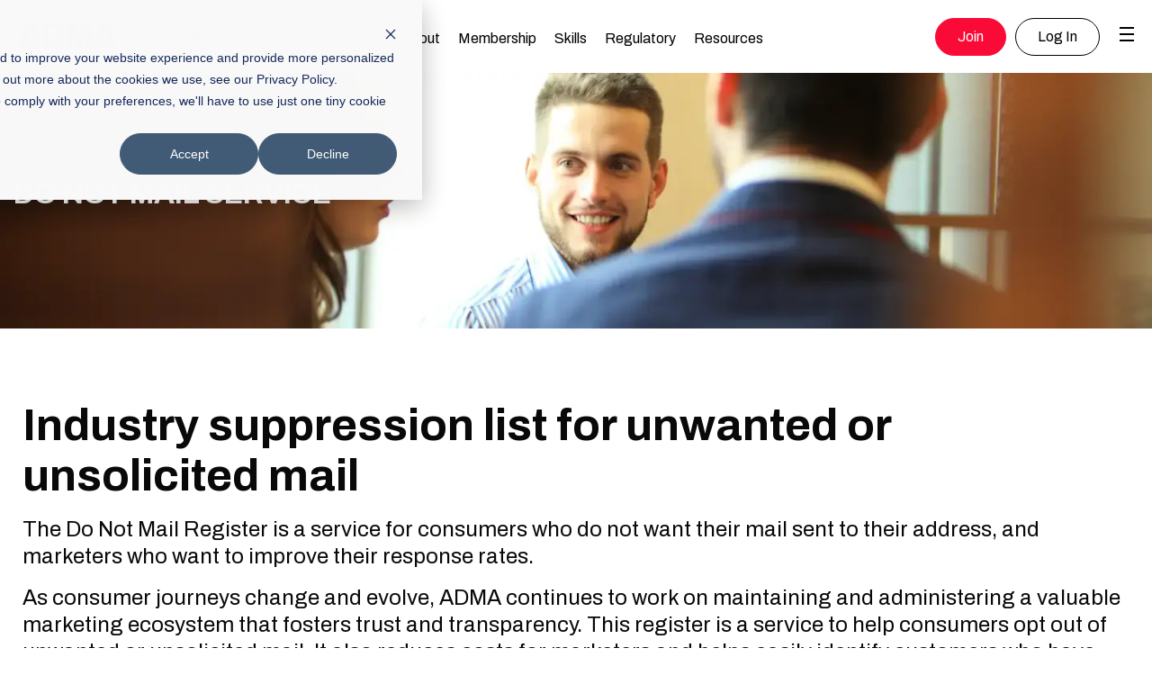

--- FILE ---
content_type: text/html; charset=UTF-8
request_url: https://adma.com.au/regulatory/do-not-mail
body_size: 12001
content:
<!doctype html><html lang="en-au"><head>
    <meta charset="utf-8">
    <title>Do not mail | ADMA</title>
    <link rel="shortcut icon" href="https://adma.com.au/hubfs/favicon.ico">
    <meta name="description" content="ADMA’s Do Not Mail Register is a service to help consumers opt out of unwanted or unsolicited mail. The Do Not Mail Register is a service for consumers who do not want direct mail sent to their address, as well as marketers who want to improve their response rates.">
    
    
    
    <link rel="stylesheet" type="text/css" href="https://cdn.jsdelivr.net/npm/slick-carousel@1.8.1/slick/slick.css">
    <link rel="stylesheet" type="text/css" href="https://cdn.jsdelivr.net/npm/slick-carousel@1.8.1/slick/slick-theme.css">
    <link rel="stylesheet" href="https://cdn.jsdelivr.net/npm/swiper@11/swiper-bundle.min.css">
    <link rel="stylesheet" href="https://cdn.jsdelivr.net/npm/select2@4.1.0-rc.0/dist/css/select2.min.css">
    
    
    
    <meta name="viewport" content="width=device-width, initial-scale=1">

    
    <meta property="og:description" content="ADMA’s Do Not Mail Register is a service to help consumers opt out of unwanted or unsolicited mail. The Do Not Mail Register is a service for consumers who do not want direct mail sent to their address, as well as marketers who want to improve their response rates.">
    <meta property="og:title" content="Do not mail | ADMA">
    <meta name="twitter:description" content="ADMA’s Do Not Mail Register is a service to help consumers opt out of unwanted or unsolicited mail. The Do Not Mail Register is a service for consumers who do not want direct mail sent to their address, as well as marketers who want to improve their response rates.">
    <meta name="twitter:title" content="Do not mail | ADMA">

    

    

    <style>
a.cta_button{-moz-box-sizing:content-box !important;-webkit-box-sizing:content-box !important;box-sizing:content-box !important;vertical-align:middle}.hs-breadcrumb-menu{list-style-type:none;margin:0px 0px 0px 0px;padding:0px 0px 0px 0px}.hs-breadcrumb-menu-item{float:left;padding:10px 0px 10px 10px}.hs-breadcrumb-menu-divider:before{content:'›';padding-left:10px}.hs-featured-image-link{border:0}.hs-featured-image{float:right;margin:0 0 20px 20px;max-width:50%}@media (max-width: 568px){.hs-featured-image{float:none;margin:0;width:100%;max-width:100%}}.hs-screen-reader-text{clip:rect(1px, 1px, 1px, 1px);height:1px;overflow:hidden;position:absolute !important;width:1px}
</style>

<link rel="stylesheet" href="https://adma.com.au/hubfs/hub_generated/template_assets/1/236988548579/1769143136351/template_main.min.css">
<link rel="stylesheet" href="https://adma.com.au/hubfs/hub_generated/template_assets/1/236988548581/1769143135150/template_theme-overrides.min.css">
<link rel="stylesheet" href="https://adma.com.au/hubfs/hub_generated/template_assets/1/237158279612/1769143135446/template_custom.min.css">
<link rel="stylesheet" href="https://adma.com.au/hubfs/hub_generated/module_assets/1/237158275566/1768911574782/module_Header.min.css">
<link rel="stylesheet" href="https://adma.com.au/hubfs/hub_generated/module_assets/1/238994950645/1765269212714/module_Membership_banner.min.css">

<style>
  

  .nanner-content {
    
    align-items: flex-start;
    
  }
  
  .nanner-content span.label,
   
  .nanner-content h2 {
    color: #FFF !important;
  }
  
  
  @media (max-width: 767px) {
    .membership-banner {
      
    }
  }
</style>


<style>
  .nanner-content h1 {
    color: rgba(255, 255, 255, 1.0)!important;
  }
</style>

<link rel="stylesheet" href="https://adma.com.au/hubfs/hub_generated/module_assets/1/244274570737/1767874132983/module_Rich_Text_Module.min.css">

<style>
  .rich-text {
    padding-top: 80px;
padding-right: 0px;
padding-bottom: 30px;
padding-left: 0px;

  }

  @media (max-width: 767px) {
    .rich-text {
      padding-top: 40px;
padding-right: 0px;
padding-bottom: 40px;
padding-left: 0px;

    }
  }
</style>


<style>
  .custom_cta a {
    
    color: rgba(255, 255, 255, 1.0);
    background-color: rgba(227, 31, 39, 1.0);
    border-radius:30px;
    border: 1px solid #000000;
;
    padding-top: 15px;
    padding-right: 53px;
    padding-bottom: 15px;
    padding-left: 53px;
    font-weight: normal;
    text-decoration: none;
    font-family: Archivo, sans-serif;
    font-style: normal;
    font-size: 22px;
    text-transform: none;
    display:inline-block;
  }
   .custom_cta a:hover{
    background-color: rgba(147, 0, 0, 1.0);
  }
</style>


<style>
  .rich-text {
    padding-top: 80px;
padding-right: 0px;
padding-bottom: 80px;
padding-left: 0px;

  }

  @media (max-width: 767px) {
    .rich-text {
      padding-top: 40px;
padding-right: 0px;
padding-bottom: 40px;
padding-left: 0px;

    }
  }
</style>

<link rel="stylesheet" href="https://adma.com.au/hubfs/hub_generated/module_assets/1/252164265449/1764063125976/module_Two_Column_Form.min.css">
<link rel="stylesheet" href="https://adma.com.au/hubfs/hub_generated/module_assets/1/237231525340/1762978407709/module_Footer.css">
<!-- Editor Styles -->
<style id="hs_editor_style" type="text/css">
.dnd_area-row-0-force-full-width-section > .row-fluid {
  max-width: none !important;
}
.dnd_area-row-1-force-full-width-section > .row-fluid {
  max-width: none !important;
}
.dnd_area-row-4-force-full-width-section > .row-fluid {
  max-width: none !important;
}
.dnd_area-row-5-force-full-width-section > .row-fluid {
  max-width: none !important;
}
.dnd_area-row-6-force-full-width-section > .row-fluid {
  max-width: none !important;
}
.dnd_area-row-7-force-full-width-section > .row-fluid {
  max-width: none !important;
}
.dnd_area-row-8-force-full-width-section > .row-fluid {
  max-width: none !important;
}
.footer-row-0-force-full-width-section > .row-fluid {
  max-width: none !important;
}
/* HubSpot Non-stacked Media Query Styles */
@media (min-width:768px) {
  .dnd_area-row-3-vertical-alignment > .row-fluid {
    display: -ms-flexbox !important;
    -ms-flex-direction: row;
    display: flex !important;
    flex-direction: row;
  }
  .cell_1768300078723-vertical-alignment {
    display: -ms-flexbox !important;
    -ms-flex-direction: column !important;
    -ms-flex-pack: center !important;
    display: flex !important;
    flex-direction: column !important;
    justify-content: center !important;
  }
  .cell_1768300078723-vertical-alignment > div {
    flex-shrink: 0 !important;
  }
}
/* HubSpot Styles (default) */
.dnd_area-row-0-padding {
  padding-top: 0px !important;
  padding-bottom: 0px !important;
  padding-left: 0px !important;
  padding-right: 0px !important;
}
.dnd_area-row-1-padding {
  padding-top: 0px !important;
  padding-bottom: 0px !important;
  padding-left: 0px !important;
  padding-right: 0px !important;
}
.dnd_area-row-4-padding {
  padding-top: 0px !important;
  padding-bottom: 0px !important;
  padding-left: 0px !important;
  padding-right: 0px !important;
}
.dnd_area-row-4-background-layers {
  background-image: linear-gradient(rgba(227, 31, 38, 1), rgba(227, 31, 38, 1)) !important;
  background-position: left top !important;
  background-size: auto !important;
  background-repeat: no-repeat !important;
}
.dnd_area-row-5-padding {
  padding-top: 0px !important;
  padding-bottom: 0px !important;
  padding-left: 0px !important;
  padding-right: 0px !important;
}
.dnd_area-row-6-padding {
  padding-top: 0px !important;
  padding-bottom: 0px !important;
  padding-left: 0px !important;
  padding-right: 0px !important;
}
.dnd_area-row-7-padding {
  padding-top: 0px !important;
  padding-bottom: 0px !important;
  padding-left: 0px !important;
  padding-right: 0px !important;
}
.dnd_area-row-7-background-layers {
  background-image: linear-gradient(rgba(227, 31, 38, 1), rgba(227, 31, 38, 1)) !important;
  background-position: left top !important;
  background-size: auto !important;
  background-repeat: no-repeat !important;
}
.dnd_area-row-8-padding {
  padding-top: 0px !important;
  padding-bottom: 0px !important;
  padding-left: 0px !important;
  padding-right: 0px !important;
}
.cell_17610448514682-padding {
  padding-top: 0px !important;
  padding-bottom: 0px !important;
  padding-left: 0px !important;
  padding-right: 0px !important;
}
.cell_17610449108762-padding {
  padding-top: 0px !important;
  padding-bottom: 0px !important;
  padding-left: 0px !important;
  padding-right: 0px !important;
}
.cell_17623770741602-padding {
  padding-left: 0px !important;
  padding-right: 0px !important;
}
.cell_17623757534552-padding {
  padding-left: 0px !important;
  padding-right: 0px !important;
}
.cell_17623785059822-padding {
  padding-left: 0px !important;
  padding-right: 0px !important;
}
.cell_17623788967592-padding {
  padding-left: 0px !important;
  padding-right: 0px !important;
}
.cell_17623792272812-padding {
  padding-left: 0px !important;
  padding-right: 0px !important;
}
.footer-row-0-margin {
  margin-top: 0px !important;
  margin-bottom: 0px !important;
}
.footer-row-0-padding {
  padding-top: 0px !important;
  padding-bottom: 0px !important;
  padding-left: 0px !important;
  padding-right: 0px !important;
}
.footer-column-1-margin {
  margin-top: 0px !important;
  margin-bottom: 0px !important;
}
.footer-column-1-padding {
  padding-top: 0px !important;
  padding-bottom: 0px !important;
  padding-left: 0px !important;
  padding-right: 0px !important;
}
</style>
<style>
  @font-face {
    font-family: "Archivo";
    font-weight: 400;
    font-style: normal;
    font-display: swap;
    src: url("/_hcms/googlefonts/Archivo/regular.woff2") format("woff2"), url("/_hcms/googlefonts/Archivo/regular.woff") format("woff");
  }
  @font-face {
    font-family: "Archivo";
    font-weight: 700;
    font-style: normal;
    font-display: swap;
    src: url("/_hcms/googlefonts/Archivo/700.woff2") format("woff2"), url("/_hcms/googlefonts/Archivo/700.woff") format("woff");
  }
</style>

    
  <script id="hs-search-input__valid-content-types" type="application/json">
    [
      
        "SITE_PAGE",
      
        "LANDING_PAGE",
      
        "BLOG_POST",
      
        "LISTING_PAGE",
      
        "KNOWLEDGE_ARTICLE",
      
        "HS_CASE_STUDY"
      
    ]
  </script>



    
<!--  Added by GoogleAnalytics4 integration -->
<script>
var _hsp = window._hsp = window._hsp || [];
window.dataLayer = window.dataLayer || [];
function gtag(){dataLayer.push(arguments);}

var useGoogleConsentModeV2 = true;
var waitForUpdateMillis = 1000;


if (!window._hsGoogleConsentRunOnce) {
  window._hsGoogleConsentRunOnce = true;

  gtag('consent', 'default', {
    'ad_storage': 'denied',
    'analytics_storage': 'denied',
    'ad_user_data': 'denied',
    'ad_personalization': 'denied',
    'wait_for_update': waitForUpdateMillis
  });

  if (useGoogleConsentModeV2) {
    _hsp.push(['useGoogleConsentModeV2'])
  } else {
    _hsp.push(['addPrivacyConsentListener', function(consent){
      var hasAnalyticsConsent = consent && (consent.allowed || (consent.categories && consent.categories.analytics));
      var hasAdsConsent = consent && (consent.allowed || (consent.categories && consent.categories.advertisement));

      gtag('consent', 'update', {
        'ad_storage': hasAdsConsent ? 'granted' : 'denied',
        'analytics_storage': hasAnalyticsConsent ? 'granted' : 'denied',
        'ad_user_data': hasAdsConsent ? 'granted' : 'denied',
        'ad_personalization': hasAdsConsent ? 'granted' : 'denied'
      });
    }]);
  }
}

gtag('js', new Date());
gtag('set', 'developer_id.dZTQ1Zm', true);
gtag('config', 'G-M4ENNJ061N');
</script>
<script async src="https://www.googletagmanager.com/gtag/js?id=G-M4ENNJ061N"></script>

<!-- /Added by GoogleAnalytics4 integration -->

<!--  Added by GoogleTagManager integration -->
<script>
var _hsp = window._hsp = window._hsp || [];
window.dataLayer = window.dataLayer || [];
function gtag(){dataLayer.push(arguments);}

var useGoogleConsentModeV2 = true;
var waitForUpdateMillis = 1000;



var hsLoadGtm = function loadGtm() {
    if(window._hsGtmLoadOnce) {
      return;
    }

    if (useGoogleConsentModeV2) {

      gtag('set','developer_id.dZTQ1Zm',true);

      gtag('consent', 'default', {
      'ad_storage': 'denied',
      'analytics_storage': 'denied',
      'ad_user_data': 'denied',
      'ad_personalization': 'denied',
      'wait_for_update': waitForUpdateMillis
      });

      _hsp.push(['useGoogleConsentModeV2'])
    }

    (function(w,d,s,l,i){w[l]=w[l]||[];w[l].push({'gtm.start':
    new Date().getTime(),event:'gtm.js'});var f=d.getElementsByTagName(s)[0],
    j=d.createElement(s),dl=l!='dataLayer'?'&l='+l:'';j.async=true;j.src=
    'https://www.googletagmanager.com/gtm.js?id='+i+dl;f.parentNode.insertBefore(j,f);
    })(window,document,'script','dataLayer','GTM-MLFZS5S3');

    window._hsGtmLoadOnce = true;
};

_hsp.push(['addPrivacyConsentListener', function(consent){
  if(consent.allowed || (consent.categories && consent.categories.analytics)){
    hsLoadGtm();
  }
}]);

</script>

<!-- /Added by GoogleTagManager integration -->

    <link rel="canonical" href="https://adma.com.au/regulatory/do-not-mail">

<script type="text/javascript" src="https://www.bugherd.com/sidebarv2.js?apikey=waoelmt74jrxfm3rkiywgq" async="true"></script>
<meta property="og:url" content="https://adma.com.au/regulatory/do-not-mail">
<meta name="twitter:card" content="summary">
<meta http-equiv="content-language" content="en-au">





<style>
  
</style>
  <meta name="generator" content="HubSpot"></head>
  <body>
<!--  Added by GoogleTagManager integration -->
<noscript><iframe src="https://www.googletagmanager.com/ns.html?id=GTM-MLFZS5S3" height="0" width="0" style="display:none;visibility:hidden"></iframe></noscript>

<!-- /Added by GoogleTagManager integration -->

    <div class="body-wrapper   hs-content-id-247727763899 hs-site-page page ">
      
      <div id="hs_cos_wrapper_module_17574913527661" class="hs_cos_wrapper hs_cos_wrapper_widget hs_cos_wrapper_type_module" style="" data-hs-cos-general-type="widget" data-hs-cos-type="module">








<header class="main-header">
  <div class="page-center">
    <div class="header-row">
      <div class="header-column">
        <div class="header-logo">
          <a href="/?hsLang=en-au">
            <img src="https://adma.com.au/hubfs/Assets/ADMA_Logo_LockUp_Horizontal.png" alt="ADMA Association for Data-Driven Marketing and Advertising">
          </a>
        </div>
      </div>
      <div class="header-column1">
        <div class="header-menu">
          <ul>
            
            <li>
              
              
              <a href="#" role="button" aria-expanded="false">
                About
              </a>
              
              <div class="sub_menu">
                <div class="sub_menu_row">
                  <div class="sub_menu_column">
                    <h3>
                      About
                    </h3>
                    <p>
                      Australia’s peak industry body for data-driven marketing and advertising. ADMA empowers 600+ brands to stay connected, compliant and upskilled ahead of industry change.
                    </p>
                  </div>
                  <div class="sub_menu_column1">
                    <div class="sub_menu_item">
                      <ul class="item_list">
                        
                        <li>
                          
                          
                          <a href="https://adma.com.au/about-us?hsLang=en-au">
                            About Us
                          </a>
                        </li>
                        
                        <li>
                          
                          
                          <a href="https://adma.com.au/events?hsLang=en-au">
                            Events
                          </a>
                        </li>
                        
                        <li>
                          
                          
                          <a href="https://adma.com.au/adma-community?hsLang=en-au">
                            Community
                          </a>
                        </li>
                        
                        <li>
                          
                          
                          <a href="https://adma.com.au/contact-us?hsLang=en-au">
                            Contact Us
                          </a>
                        </li>
                        
                      </ul>
                    </div>
                  </div>
                </div>
              </div>
              
            </li>
            
            <li>
              
              
              <a href="#" role="button" aria-expanded="false">
                Membership
              </a>
              
              <div class="sub_menu">
                <div class="sub_menu_row">
                  <div class="sub_menu_column">
                    <h3>
                      ADMA Membership
                    </h3>
                    <p>
                      Join Australia’s largest community of data-driven marketers. Find out where an ADMA membership could take you. 
                    </p>
                  </div>
                  <div class="sub_menu_column1">
                    <div class="sub_menu_item">
                      <ul class="item_list">
                        
                        <li>
                          
                          
                          <a href="https://adma.com.au/membership?hsLang=en-au" target="_blank" rel="noopener">
                            Corporate Membership
                          </a>
                        </li>
                        
                        <li>
                          
                          
                          <a href="https://adma.com.au/membership/member-hub?hsLang=en-au">
                            Member Hub
                          </a>
                        </li>
                        
                      </ul>
                    </div>
                  </div>
                </div>
              </div>
              
            </li>
            
            <li>
              
              
              <a href="#" role="button" aria-expanded="false">
                Skills
              </a>
              
              <div class="sub_menu">
                <div class="sub_menu_row">
                  <div class="sub_menu_column">
                    <h3>
                      Capability &amp; Learning
                    </h3>
                    <p>
                      From foundational marketing skills to advanced data, AI, and digital capability, ADMA delivers future-focused marketing education trusted by Australia’s marketing industry.
                    </p>
                  </div>
                  <div class="sub_menu_column1">
                    <div class="sub_menu_item">
                      <ul class="item_list">
                        
                        <li>
                          
                          
                          <a href="https://adma.com.au/compass?hsLang=en-au">
                            ADMA Capability Compass
                          </a>
                        </li>
                        
                        <li>
                          
                          
                          <a href="https://adma.com.au/iq?hsLang=en-au" target="_blank" rel="noopener">
                            Courses and Certificates
                          </a>
                        </li>
                        
                        <li>
                          
                          
                          <a href="https://adma.com.au/iq/custom-in-house-corporate-training?hsLang=en-au" target="_blank" rel="noopener">
                            Corporate Training
                          </a>
                        </li>
                        
                        <li>
                          
                          
                          <a href="https://iq.adma.com.au/" target="_blank" rel="noopener">
                            Course Login
                          </a>
                        </li>
                        
                        <li>
                          
                          
                          <a href="https://adma.com.au/iq/faqs?hsLang=en-au">
                            FAQs
                          </a>
                        </li>
                        
                        <li>
                          
                          
                          <a href="">
                            
                          </a>
                        </li>
                        
                      </ul>
                    </div>
                  </div>
                </div>
              </div>
              
            </li>
            
            <li>
              
              
              <a href="#" role="button" aria-expanded="false">
                Regulatory
              </a>
              
              <div class="sub_menu">
                <div class="sub_menu_row">
                  <div class="sub_menu_column">
                    <h3>
                      Regulatory
                    </h3>
                    <p>
                      Digital and data-driven marketing courses developed by industry experts. Find the right fit for you and expand your knowledge for 2025 and beyond.
                    </p>
                  </div>
                  <div class="sub_menu_column1">
                    <div class="sub_menu_item">
                      <ul class="item_list">
                        
                        <li>
                          
                          
                          <a href="https://adma.com.au/compliance?hsLang=en-au">
                            About Regulatory
                          </a>
                        </li>
                        
                        <li>
                          
                          
                          <a href="https://adma.com.au/compliance/training?hsLang=en-au">
                            Regulatory Courses
                          </a>
                        </li>
                        
                        <li>
                          
                          
                          <a href="https://adma.com.au/resources/tag/regulatory?_gl=1*jme93x*_gcl_aw*R0NMLjE3NjQxMDgyNTAuRUFJYUlRb2JDaE1JZ1BQT3E2ZU9rUU1WUjZabUFoMXpMQngzRUFBWUFTQUFFZ0lCaF9EX0J3RQ..*_gcl_au*MTA4MDcyNzIyNS4xNzYwMzE3ODIy&amp;hsLang=en-au">
                            Regulatory Resources
                          </a>
                        </li>
                        
                        <li>
                          
                          
                          <a href="https://adma.com.au/regulatory/do-not-mail">
                            Do Not Mail Register
                          </a>
                        </li>
                        
                      </ul>
                    </div>
                  </div>
                </div>
              </div>
              
            </li>
            
            <li>
              
              
              <a href="#" role="button" aria-expanded="false">
                Resources
              </a>
              
              <div class="sub_menu">
                <div class="sub_menu_row">
                  <div class="sub_menu_column">
                    <h3>
                      Resources
                    </h3>
                    <p>
                      Resources and news developed by industry experts for data-driven marketing practitioners. Articles, videos, whitepapers and more.
                    </p>
                  </div>
                  <div class="sub_menu_column1">
                    <div class="sub_menu_item">
                      <ul class="item_list">
                        
                        <li>
                          
                          
                          <a href="https://adma.com.au/resources?hsLang=en-au">
                            All Resources
                          </a>
                        </li>
                        
                        <li>
                          
                          
                          <a href="https://www.adma.com.au/resources/tag/marketing?hsLang=en-au">
                            Marketing Resources
                          </a>
                        </li>
                        
                        <li>
                          
                          
                          <a href="https://www.adma.com.au/resources/tag/regulatory?hsLang=en-au">
                            Regulatory Resources
                          </a>
                        </li>
                        
                        <li>
                          
                          
                          <a href="https://www.adma.com.au/resources/tag/skills?hsLang=en-au">
                            Skills Resources
                          </a>
                        </li>
                        
                      </ul>
                    </div>
                  </div>
                </div>
              </div>
              
            </li>
            

          </ul>
        </div>
      </div>
      <div class="header-column2">
        <div class="third_menu">
          <ul>

            <li>
              <a href="https://www.adma.com.au/membership?hsLang=en-au">Join</a>
            </li>
            
            <li>
              
              <a href="https://adma.com.au/_hcms/mem/login?hsLang=en-au">Log In</a>
            </li>
            
          </ul>
          <div class="menu_btns">
            <div class="sr-btns">
              <span class="sr-onlys"></span>
              <span class="sr-onlys"></span>
              <span class="sr-onlys"></span>
            </div>

            <div class=" close_btn_menu">
              <img src="https://adma.com.au/hubfs/Assets/Icons/close.svg" alt="Close" loading="lazy" width="16">
            </div>
          </div>

        </div>
        <div class="btn-menu hidden">
          <div class="btn-menu-container">
            <div class="btn-menu-row">
              <h2>
                Welcome to ADMA.<br>
                <span>Become a member?</span>
              </h2>
            </div>
            <div class="btn-menu-row btn_menu_list">
              <ul>
                
                <li>
                  
                  
                  <a class="dropdown_toggle" href="#" role="button" aria-expanded="false">
                    About
                  </a>
                  
                  <ul class="sub_menus">
                    
                    <li>
                      
                      
                      <a href="https://adma.com.au/about-us?hsLang=en-au">
                        About Us
                      </a>
                    </li>
                    
                    <li>
                      
                      
                      <a href="https://adma.com.au/events?hsLang=en-au">
                        Events
                      </a>
                    </li>
                    
                    <li>
                      
                      
                      <a href="https://adma.com.au/adma-community?hsLang=en-au">
                        Community
                      </a>
                    </li>
                    
                    <li>
                      
                      
                      <a href="https://adma.com.au/contact-us?hsLang=en-au">
                        Contact Us
                      </a>
                    </li>
                    
                  </ul>
                  
                </li>
                
                <li>
                  
                  
                  <a class="dropdown_toggle" href="#" role="button" aria-expanded="false">
                    Membership
                  </a>
                  
                  <ul class="sub_menus">
                    
                    <li>
                      
                      
                      <a href="https://adma.com.au/membership?hsLang=en-au" target="_blank" rel="noopener">
                        Corporate Membership
                      </a>
                    </li>
                    
                    <li>
                      
                      
                      <a href="https://adma.com.au/membership/member-hub?hsLang=en-au">
                        Member Hub
                      </a>
                    </li>
                    
                  </ul>
                  
                </li>
                
                <li>
                  
                  
                  <a class="dropdown_toggle" href="#" role="button" aria-expanded="false">
                    Skills
                  </a>
                  
                  <ul class="sub_menus">
                    
                    <li>
                      
                      
                      <a href="https://adma.com.au/compass?hsLang=en-au">
                        ADMA Capability Compass
                      </a>
                    </li>
                    
                    <li>
                      
                      
                      <a href="https://adma.com.au/iq?hsLang=en-au" target="_blank" rel="noopener">
                        Courses and Certificates
                      </a>
                    </li>
                    
                    <li>
                      
                      
                      <a href="https://adma.com.au/iq/custom-in-house-corporate-training?hsLang=en-au" target="_blank" rel="noopener">
                        Corporate Training
                      </a>
                    </li>
                    
                    <li>
                      
                      
                      <a href="https://iq.adma.com.au/" target="_blank" rel="noopener">
                        Course Login
                      </a>
                    </li>
                    
                    <li>
                      
                      
                      <a href="https://adma.com.au/iq/faqs?hsLang=en-au">
                        FAQs
                      </a>
                    </li>
                    
                    <li>
                      
                      
                      <a href="">
                        
                      </a>
                    </li>
                    
                  </ul>
                  
                </li>
                
                <li>
                  
                  
                  <a class="dropdown_toggle" href="#" role="button" aria-expanded="false">
                    Regulatory
                  </a>
                  
                  <ul class="sub_menus">
                    
                    <li>
                      
                      
                      <a href="https://adma.com.au/compliance?hsLang=en-au">
                        About Regulatory
                      </a>
                    </li>
                    
                    <li>
                      
                      
                      <a href="https://adma.com.au/compliance/training?hsLang=en-au">
                        Regulatory Courses
                      </a>
                    </li>
                    
                    <li>
                      
                      
                      <a href="https://adma.com.au/resources/tag/regulatory?_gl=1*jme93x*_gcl_aw*R0NMLjE3NjQxMDgyNTAuRUFJYUlRb2JDaE1JZ1BQT3E2ZU9rUU1WUjZabUFoMXpMQngzRUFBWUFTQUFFZ0lCaF9EX0J3RQ..*_gcl_au*MTA4MDcyNzIyNS4xNzYwMzE3ODIy&amp;hsLang=en-au">
                        Regulatory Resources
                      </a>
                    </li>
                    
                    <li>
                      
                      
                      <a href="https://adma.com.au/regulatory/do-not-mail">
                        Do Not Mail Register
                      </a>
                    </li>
                    
                  </ul>
                  
                </li>
                
                <li>
                  
                  
                  <a class="dropdown_toggle" href="#" role="button" aria-expanded="false">
                    Resources
                  </a>
                  
                  <ul class="sub_menus">
                    
                    <li>
                      
                      
                      <a href="https://adma.com.au/resources?hsLang=en-au">
                        All Resources
                      </a>
                    </li>
                    
                    <li>
                      
                      
                      <a href="https://www.adma.com.au/resources/tag/marketing?hsLang=en-au">
                        Marketing Resources
                      </a>
                    </li>
                    
                    <li>
                      
                      
                      <a href="https://www.adma.com.au/resources/tag/regulatory?hsLang=en-au">
                        Regulatory Resources
                      </a>
                    </li>
                    
                    <li>
                      
                      
                      <a href="https://www.adma.com.au/resources/tag/skills?hsLang=en-au">
                        Skills Resources
                      </a>
                    </li>
                    
                  </ul>
                  
                </li>
                
              </ul>
            </div>
            
            <div class="search-row">
              
              <div class="hs-search-field">
                <div class="hs-search-field__bar ">
                  <form data-hs-do-not-collect="true" class="hs-search-field__form" action="/hs-search-results">

<!--                     <label class="hs-search-field__label " for="site_search-input">Search</label> -->
                    <input role="combobox" aria-expanded="false" aria-controls="autocomplete-results" aria-label="This is a search field with an auto-suggest feature attached." type="search" class="general-search hs-search-field__input" id="site_search-input" name="q" autocomplete="off" aria-autocomplete="list" placeholder="Search...">
                    <input type="hidden" name="type" value="SITE_PAGE">
                    <input type="hidden" name="type" value="BLOG_POST">
                    <input type="hidden" name="type" value="LISTING_PAGE">
                    <div class="hs-search-field__suggestions-container">
                      <ul id="autocomplete-results" role="listbox" aria-label="term" class="hs-search-field__suggestions">
                        
                          <li role="option" tabindex="-1" aria-posinset="1" aria-setsize="0" class="results-for show-for-sr">There are no suggestions because the search field is empty.</li>
                        
                      </ul>
                    </div>
                  </form>
                </div>
                <div id="sr-messenger" class="hs-search-sr-message-container show-for-sr" role="status" aria-live="polite" aria-atomic="true">
                </div>
              </div>
<!--               <form class="search-forms">
                <div class="form-fields">
                  <input name="q" type="text"  class="general-search" placeholder="Search..."/>
                </div>
              </form> -->
            </div>
            
            
            
          </div>
        </div>
      </div>
    </div>
  </div>
</header>


</div>
      
      

      <main id="main-content" class="body-container-wrapper">
        



<div class="container-fluid body-container body-container--home">
<div class="row-fluid-wrapper">
<div class="row-fluid">
<div class="span12 widget-span widget-type-cell " style="" data-widget-type="cell" data-x="0" data-w="12">

<div class="row-fluid-wrapper row-depth-1 row-number-1 dnd_area-row-0-force-full-width-section dnd-section dnd_area-row-0-padding">
<div class="row-fluid ">
<div class="span12 widget-span widget-type-cell cell_17610448514682-padding dnd-column" style="" data-widget-type="cell" data-x="0" data-w="12">

<div class="row-fluid-wrapper row-depth-1 row-number-2 dnd-row">
<div class="row-fluid ">
<div class="span12 widget-span widget-type-custom_widget dnd-module" style="" data-widget-type="custom_widget" data-x="0" data-w="12">
<div id="hs_cos_wrapper_widget_1761044851134" class="hs_cos_wrapper hs_cos_wrapper_widget hs_cos_wrapper_type_module" style="" data-hs-cos-general-type="widget" data-hs-cos-type="module"><section class="membership-banner">
  
  <div class="member-img">
    
    
    
    
    
    
    <img src="https://adma.com.au/hs-fs/hubfs/do%20not%20(1).webp?width=1440&amp;height=320&amp;name=do%20not%20(1).webp" alt="do not (1)" loading="eager" width="1440" height="320" style="max-width: 100%; height: auto;" srcset="https://adma.com.au/hs-fs/hubfs/do%20not%20(1).webp?width=720&amp;height=160&amp;name=do%20not%20(1).webp 720w, https://adma.com.au/hs-fs/hubfs/do%20not%20(1).webp?width=1440&amp;height=320&amp;name=do%20not%20(1).webp 1440w, https://adma.com.au/hs-fs/hubfs/do%20not%20(1).webp?width=2160&amp;height=480&amp;name=do%20not%20(1).webp 2160w, https://adma.com.au/hs-fs/hubfs/do%20not%20(1).webp?width=2880&amp;height=640&amp;name=do%20not%20(1).webp 2880w, https://adma.com.au/hs-fs/hubfs/do%20not%20(1).webp?width=3600&amp;height=800&amp;name=do%20not%20(1).webp 3600w, https://adma.com.au/hs-fs/hubfs/do%20not%20(1).webp?width=4320&amp;height=960&amp;name=do%20not%20(1).webp 4320w" sizes="(max-width: 1440px) 100vw, 1440px">
    
  </div>
  
  <div class="nanner-content">
    
    
    <h1>Do Not Mail Service</h1>
    
    
  </div>
</section>


</div>

</div><!--end widget-span -->
</div><!--end row-->
</div><!--end row-wrapper -->

</div><!--end widget-span -->
</div><!--end row-->
</div><!--end row-wrapper -->

<div class="row-fluid-wrapper row-depth-1 row-number-3 dnd_area-row-1-padding dnd-section dnd_area-row-1-force-full-width-section">
<div class="row-fluid ">
<div class="span12 widget-span widget-type-cell dnd-column cell_17610449108762-padding" style="" data-widget-type="cell" data-x="0" data-w="12">

<div class="row-fluid-wrapper row-depth-1 row-number-4 dnd-row">
<div class="row-fluid ">
<div class="span12 widget-span widget-type-custom_widget dnd-module" style="" data-widget-type="custom_widget" data-x="0" data-w="12">
<div id="hs_cos_wrapper_widget_1761044910572" class="hs_cos_wrapper hs_cos_wrapper_widget hs_cos_wrapper_type_module" style="" data-hs-cos-general-type="widget" data-hs-cos-type="module"><section class="rich-text">
  <div class="page-center">
    
    <div class="editor-wrapper">
      <h1>Industry suppression list for unwanted or unsolicited mail</h1>
<p>The Do Not Mail Register is a service for consumers who do not want their mail sent to their address, and marketers who want to improve their response rates.</p>
<p>As consumer journeys change and evolve, ADMA continues to work on maintaining and administering a valuable marketing ecosystem that fosters trust and transparency. This register is a service to help consumers opt out of unwanted or unsolicited mail. It also reduces costs for marketers and helps easily identify customers who have opted out of receiving mail.</p>
    </div>
    
    
  </div>

</section>

</div>

</div><!--end widget-span -->
</div><!--end row-->
</div><!--end row-wrapper -->

</div><!--end widget-span -->
</div><!--end row-->
</div><!--end row-wrapper -->

<div class="row-fluid-wrapper row-depth-1 row-number-5 dnd-section">
<div class="row-fluid ">
<div class="span6 widget-span widget-type-cell dnd-column" style="" data-widget-type="cell" data-x="0" data-w="6">

<div class="row-fluid-wrapper row-depth-1 row-number-6 dnd-row">
<div class="row-fluid ">
<div class="span12 widget-span widget-type-custom_widget dnd-module" style="" data-widget-type="custom_widget" data-x="0" data-w="12">
<div id="hs_cos_wrapper_widget_1768300198918" class="hs_cos_wrapper hs_cos_wrapper_widget hs_cos_wrapper_type_module" style="" data-hs-cos-general-type="widget" data-hs-cos-type="module">
<div class="custom_cta">
  
  
  <a href="#individuals">
    For Individuals
  </a>
</div>

</div>

</div><!--end widget-span -->
</div><!--end row-->
</div><!--end row-wrapper -->

</div><!--end widget-span -->
<div class="span6 widget-span widget-type-cell dnd-column" style="" data-widget-type="cell" data-x="6" data-w="6">

<div class="row-fluid-wrapper row-depth-1 row-number-7 dnd-row">
<div class="row-fluid ">
<div class="span12 widget-span widget-type-custom_widget dnd-module" style="" data-widget-type="custom_widget" data-x="0" data-w="12">
<div id="hs_cos_wrapper_module_17683002624133" class="hs_cos_wrapper hs_cos_wrapper_widget hs_cos_wrapper_type_module" style="" data-hs-cos-general-type="widget" data-hs-cos-type="module">
<div class="custom_cta">
  
  
  <a href="#businesses">
    For Businesses
  </a>
</div>

</div>

</div><!--end widget-span -->
</div><!--end row-->
</div><!--end row-wrapper -->

</div><!--end widget-span -->
</div><!--end row-->
</div><!--end row-wrapper -->

<div class="row-fluid-wrapper row-depth-1 row-number-8 dnd-section dnd_area-row-3-vertical-alignment">
<div class="row-fluid ">
<div class="span12 widget-span widget-type-cell cell_1768300078723-vertical-alignment dnd-column" style="" data-widget-type="cell" data-x="0" data-w="12">

<div class="row-fluid-wrapper row-depth-1 row-number-9 dnd-row">
<div class="row-fluid ">
<div class="span12 widget-span widget-type-custom_widget dnd-module" style="" data-widget-type="custom_widget" data-x="0" data-w="12">
<div id="hs_cos_wrapper_module_17683000691093" class="hs_cos_wrapper hs_cos_wrapper_widget hs_cos_wrapper_type_module" style="" data-hs-cos-general-type="widget" data-hs-cos-type="module"><section class="rich-text">
  <div class="page-center">
    
    <div class="editor-wrapper">
      <span id="individuals"></span>
<h2>Do Not Mail For Individuals</h2>
<p>To reduce the amount of direct mail arriving at your address, please fill out the form below, and <strong>wait at least 45 days for it to be processed</strong>.</p>
<p>ADMA administers the Do Not Mail Register to facilitate trusted connections between consumers and businesses, but only ADMA members - and a few non-members who agree to participate - are bound by the register.</p>
<br>
<p>The Do Not Mail Register will not stop or reduce the mail from:</p>
<ul>
<li>
<p>Companies that are not members of ADMA</p>
</li>
<li>
<p>New businesses seeking you out as a new lead</p>
</li>
<li>
<p>Businesses that want to market themselves to your business</p>
</li>
<li>
<p>Unaddressed mail like brochures, letterbox drops, and flyers</p>
</li>
</ul>
<br>
<p>For consumers who want to avoid phone calls from marketers, register on <u><a href="https://www.donotcall.gov.au/consumers/register-your-numbers/" target="_blank" rel="noopener">ACMA’s Do Not Call Register</a></u> - it’s important to note that charities, political parties, research companies, and educational institutions are exempt from the ACMA register, so you may still receive calls. Consumers can use this <u><a href="https://www.donotcall.gov.au/consumers/check-your-numbers/" target="_blank" rel="noopener">form</a></u> to check the registration of their numbers or call 1300 792 958 for more information.</p>
<p>Under Australia’s <u><a href="https://www.adma.com.au/compliance/regulatory?hsLang=en-au#spam" target="_blank" rel="noopener">Spam Act</a></u>, all electronic mail sent to emails or mobile phones should have a clear unsubscribe link. There are rules outlined in the <u><a href="https://www.legislation.gov.au/Details/F2021L00285" target="_blank" rel="noopener">SPAM Regulations 2021</a></u> around the unsubscribe facility.</p>
<p>ADMA works to support trusted connections through direct mail as part of our commitment to support better marketing.</p>
    </div>
    
    
  </div>

</section>

</div>

</div><!--end widget-span -->
</div><!--end row-->
</div><!--end row-wrapper -->

</div><!--end widget-span -->
</div><!--end row-->
</div><!--end row-wrapper -->

<div class="row-fluid-wrapper row-depth-1 row-number-10 dnd-section dnd_area-row-4-background-layers dnd_area-row-4-force-full-width-section dnd_area-row-4-background-color dnd_area-row-4-padding">
<div class="row-fluid ">
<div class="span12 widget-span widget-type-cell dnd-column cell_17623770741602-padding" style="" data-widget-type="cell" data-x="0" data-w="12">

<div class="row-fluid-wrapper row-depth-1 row-number-11 dnd-row">
<div class="row-fluid ">
<div class="span12 widget-span widget-type-custom_widget dnd-module" style="" data-widget-type="custom_widget" data-x="0" data-w="12">
<div id="hs_cos_wrapper_widget_1762377073830" class="hs_cos_wrapper hs_cos_wrapper_widget hs_cos_wrapper_type_module" style="" data-hs-cos-general-type="widget" data-hs-cos-type="module"><section class="rich-text">
  <div class="page-center">
    
    <div class="editor-wrapper">
      <h3 style="color: #ffffff; text-align: center; margin: 0;">Putting your name on the Do Not Mail Register won’t stop all advertising and marketing mail from arriving at your address, though it will reduce unsolicited mail.</h3>
    </div>
    
    
  </div>

</section>

</div>

</div><!--end widget-span -->
</div><!--end row-->
</div><!--end row-wrapper -->

</div><!--end widget-span -->
</div><!--end row-->
</div><!--end row-wrapper -->

<div class="row-fluid-wrapper row-depth-1 row-number-12 dnd-section dnd_area-row-5-padding dnd_area-row-5-force-full-width-section">
<div class="row-fluid ">
<div class="span12 widget-span widget-type-cell dnd-column cell_17623757534552-padding" style="" data-widget-type="cell" data-x="0" data-w="12">

<div class="row-fluid-wrapper row-depth-1 row-number-13 dnd-row">
<div class="row-fluid ">
<div class="span12 widget-span widget-type-custom_widget dnd-module" style="" data-widget-type="custom_widget" data-x="0" data-w="12">
<div id="hs_cos_wrapper_widget_1762375753161" class="hs_cos_wrapper hs_cos_wrapper_widget hs_cos_wrapper_type_module" style="" data-hs-cos-general-type="widget" data-hs-cos-type="module"><div class="page-center">
  <section class="community-holder contact-holder two-column-form">
    <div class="community-text">
      <div class="col-heading">
        <p>You can <strong>apply to register your details on our Do Not Mail Register</strong> by <strong>filling out the form</strong>.</p>
      </div>
      
      <hr>
      
      <div class="description">
        <p>As always, there are other steps consumers can take to reduce unsolicited mail:</p>
<ol>
<li>
<p>Place a sticker on your letterbox - such as No Junk Mail or No Unsolicited Mail - to identify that you do not want unsolicited mail.</p>
</li>
<li>
<p>Redirect mail you receive back to the organisation by writing “Return To Sender” and “No Junk Mail” on the envelope and putting it in a mailbox.</p>
</li>
<li>
<p>Phoning, writing, or emailing the organisation that has sent you the unsolicited mail and asking to be removed from their marketing database.</p>
</li>
</ol>
      </div>
    </div>
    <div class="community-form adma-theme-form">
      <div class="form-head">
        
        <h2>  Consumers: Register here</h2>
        
        
        <span class="form-subheading">Do Not Mail Register Form</span>
        
      </div>
      <span id="hs_cos_wrapper_widget_1762375753161_" class="hs_cos_wrapper hs_cos_wrapper_widget hs_cos_wrapper_type_form" style="" data-hs-cos-general-type="widget" data-hs-cos-type="form"><h3 id="hs_cos_wrapper_form_163706852_title" class="hs_cos_wrapper form-title" data-hs-cos-general-type="widget_field" data-hs-cos-type="text"></h3>

<div id="hs_form_target_form_163706852" class="hs-form-html" data-form-id="d2407e35-e2d5-422b-b2db-6b2d7476bf8a" data-portal-id="442003138" data-region="ap1"></div>





</span>
      
      <div class="disclaimer-text">
        <p>This site is protected by reCAPTCHA Enterprise and the Google <a href="https://policies.google.com/privacy">Privacy Policy</a> and <a href="https://policies.google.com/terms">Terms of Service</a> apply.</p>
      </div>
      
    </div>
  </section>

</div></div>

</div><!--end widget-span -->
</div><!--end row-->
</div><!--end row-wrapper -->

</div><!--end widget-span -->
</div><!--end row-->
</div><!--end row-wrapper -->

<div class="row-fluid-wrapper row-depth-1 row-number-14 dnd_area-row-6-padding dnd-section dnd_area-row-6-force-full-width-section">
<div class="row-fluid ">
<div class="span12 widget-span widget-type-cell cell_17623785059822-padding dnd-column" style="" data-widget-type="cell" data-x="0" data-w="12">

<div class="row-fluid-wrapper row-depth-1 row-number-15 dnd-row">
<div class="row-fluid ">
<div class="span12 widget-span widget-type-custom_widget dnd-module" style="" data-widget-type="custom_widget" data-x="0" data-w="12">
<div id="hs_cos_wrapper_widget_1762378505685" class="hs_cos_wrapper hs_cos_wrapper_widget hs_cos_wrapper_type_module" style="" data-hs-cos-general-type="widget" data-hs-cos-type="module"><section class="rich-text">
  <div class="page-center">
    
    <div class="editor-wrapper">
      <span id="businesses"></span>
<h2>For Businesses</h2>
<p>Some consumers prefer to opt out of receiving marketing offers and mail. When maintaining electronic messages and print databases, all marketers should actively maintain a ‘Do Not Solicit List’ to keep accurate data records, maintain trust with customers, and reduce costs.</p>
<p>For mail-only databases, ADMA’s Do Not Mail list is open to all member and non-member businesses. You can register and purchase the Do Not Mail Register to add to your own Do Not Solicit list and facilitate higher-quality marketing results.</p>
    </div>
    
    
  </div>

</section>

</div>

</div><!--end widget-span -->
</div><!--end row-->
</div><!--end row-wrapper -->

</div><!--end widget-span -->
</div><!--end row-->
</div><!--end row-wrapper -->

<div class="row-fluid-wrapper row-depth-1 row-number-16 dnd_area-row-7-background-color dnd_area-row-7-background-layers dnd-section dnd_area-row-7-force-full-width-section dnd_area-row-7-padding">
<div class="row-fluid ">
<div class="span12 widget-span widget-type-cell cell_17623788967592-padding dnd-column" style="" data-widget-type="cell" data-x="0" data-w="12">

<div class="row-fluid-wrapper row-depth-1 row-number-17 dnd-row">
<div class="row-fluid ">
<div class="span12 widget-span widget-type-custom_widget dnd-module" style="" data-widget-type="custom_widget" data-x="0" data-w="12">
<div id="hs_cos_wrapper_module_17623788687284" class="hs_cos_wrapper hs_cos_wrapper_widget hs_cos_wrapper_type_module" style="" data-hs-cos-general-type="widget" data-hs-cos-type="module"><section class="rich-text">
  <div class="page-center">
    
    <div class="editor-wrapper">
      <h3 style="color: #ffffff; text-align: center; margin: 0;">An ADMA DNMR subscription makes your mail database list more responsible, compliant, cost-effective, efficient, and valuable.</h3>
    </div>
    
    
  </div>

</section>

</div>

</div><!--end widget-span -->
</div><!--end row-->
</div><!--end row-wrapper -->

</div><!--end widget-span -->
</div><!--end row-->
</div><!--end row-wrapper -->

<div class="row-fluid-wrapper row-depth-1 row-number-18 dnd-section dnd_area-row-8-force-full-width-section dnd_area-row-8-padding">
<div class="row-fluid ">
<div class="span12 widget-span widget-type-cell cell_17623792272812-padding dnd-column" style="" data-widget-type="cell" data-x="0" data-w="12">

<div class="row-fluid-wrapper row-depth-1 row-number-19 dnd-row">
<div class="row-fluid ">
<div class="span12 widget-span widget-type-custom_widget dnd-module" style="" data-widget-type="custom_widget" data-x="0" data-w="12">
<div id="hs_cos_wrapper_module_1762379227282" class="hs_cos_wrapper hs_cos_wrapper_widget hs_cos_wrapper_type_module" style="" data-hs-cos-general-type="widget" data-hs-cos-type="module"><div class="page-center">
  <section class="community-holder contact-holder two-column-form">
    <div class="community-text">
      <div class="col-heading">
        <p>If you're a business looking to register and purchase the Do Not Mail Register, fill out the form to enquire and find out more.</p>
<p>Alternatively, you can email us at <a href="mailto:admamemberservices@adma.com.au" rel="noopener">ADMA member services</a>, or call us on (02) 9277 5400</p>
      </div>
      
      <hr>
      
      <div class="description">
        <p>The Do Not Mail Register helps avoid waste, and customer complaints and offers more accurate data.</p>
<p>ADMA offers a range of <a href="https://www.adma.com.au/compliance/training?hsLang=en-au" target="_blank" rel="noopener">training</a> to help businesses administer best-practice marketing that complies with fast-changing <a href="https://www.adma.com.au/compliance/regulatory?hsLang=en-au" target="_blank" rel="noopener">regulations</a>. These include making sure your business must:</p>
<ul>
<li>
<p>Be trained in <a href="https://www.adma.com.au/compliance/regulatory?hsLang=en-au#privacy" target="_blank" rel="noopener">privacy</a> compliance</p>
</li>
<li>
<p>Understanding the role of <a href="https://www.adma.com.au/compliance/training?hsLang=en-au" target="_blank" rel="noopener">cookies</a> and best practices around technology</p>
</li>
<li>
<p>Have an internal staff member to act as your central point of contact for privacy issues or complaints</p>
</li>
</ul>
      </div>
    </div>
    <div class="community-form adma-theme-form">
      <div class="form-head">
        
        <h2>Businesses: Enquire here</h2>
        
        
      </div>
      <span id="hs_cos_wrapper_module_1762379227282_" class="hs_cos_wrapper hs_cos_wrapper_widget hs_cos_wrapper_type_form" style="" data-hs-cos-general-type="widget" data-hs-cos-type="form"><h3 id="hs_cos_wrapper_form_254903087_title" class="hs_cos_wrapper form-title" data-hs-cos-general-type="widget_field" data-hs-cos-type="text"></h3>

<div id="hs_form_target_form_254903087"></div>









</span>
      
    </div>
  </section>

</div></div>

</div><!--end widget-span -->
</div><!--end row-->
</div><!--end row-wrapper -->

</div><!--end widget-span -->
</div><!--end row-->
</div><!--end row-wrapper -->

</div><!--end widget-span -->
</div>
</div>
</div>

      </main>

      
      <div data-global-resource-path="ADMA_Theme/templates/partials/Footer - ADMA_Theme.html"><footer class="footer">
  <div class="container-fluid footer__container">
<div class="row-fluid-wrapper">
<div class="row-fluid">
<div class="span12 widget-span widget-type-cell " style="" data-widget-type="cell" data-x="0" data-w="12">

<div class="row-fluid-wrapper row-depth-1 row-number-1 dnd-section footer-row-0-padding footer-row-0-margin footer-row-0-force-full-width-section">
<div class="row-fluid ">
<div class="span12 widget-span widget-type-cell footer-column-1-padding dnd-column footer-column-1-margin" style="" data-widget-type="cell" data-x="0" data-w="12">

<div class="row-fluid-wrapper row-depth-1 row-number-2 dnd-row">
<div class="row-fluid ">
<div class="span12 widget-span widget-type-custom_widget dnd-module" style="" data-widget-type="custom_widget" data-x="0" data-w="12">
<div id="hs_cos_wrapper_widget_1757504024753" class="hs_cos_wrapper hs_cos_wrapper_widget hs_cos_wrapper_type_module" style="" data-hs-cos-general-type="widget" data-hs-cos-type="module"><div class="footer main">
  <div class="primary-footer">
    <div class="page-center">
      
      <div class="footer-logo">
        
        
        
        
        
        <img src="https://adma.com.au/hubfs/Assets/adma_logo_footer.svg" alt="adma_logo_footer" loading="lazy" width="300" height="86" style="max-width: 100%; height: auto;">

        <!--         <img src="https://442003138.fs1.hubspotusercontent-ap1.net/hubfs/442003138/Assets/adma_logo_footer.svg" alt="Footer logo"> -->
      </div>
      
      <div class="subscription-row">
        <script charset="utf-8" type="text/javascript" src="//js-ap1.hsforms.net/forms/embed/v2.js"></script>
        <script>
          hbspt.forms.create({
            portalId: "442003138",
            formId: "d883af9b-240a-44ad-b398-289846210c08",
            region: "ap1"
          });
        </script>
      </div>
    </div>
  </div>
  <div class="secondary-footer">
    <div class="page-center">
      <div class="d-flex">
        <div class="social-media">
          <ul>
            
            <li>
              
              
              <a href="https://www.facebook.com/adma.com.au" target="_blank" rel="noopener">
                <div class="icon-placeholder">
                  
                  
                  
                  
                  
                  
                  <img src="https://adma.com.au/hubfs/Assets/Icons/icon_facebook.svg" alt="icon_facebook" loading="lazy" width="9" height="16" style="max-width: 100%; height: auto;">
                  
                </div>
              </a>
            </li>
            
            <li>
              
              
              <a href="https://www.youtube.com/adma" target="_blank" rel="noopener">
                <div class="icon-placeholder">
                  
                  
                  
                  
                  
                  
                  <img src="https://adma.com.au/hubfs/Assets/Icons/icon_youtube.svg" alt="icon_youtube" loading="lazy" width="17" height="12" style="max-width: 100%; height: auto;">
                  
                </div>
              </a>
            </li>
            
            <li>
              
              
              <a href="https://www.instagram.com/adma_au/" target="_blank" rel="noopener">
                <div class="icon-placeholder">
                  
                  
                  
                  
                  
                  
                  <img src="https://adma.com.au/hubfs/Assets/Icons/icon_instagram.svg" alt="icon_instagram" loading="lazy" width="17" height="16" style="max-width: 100%; height: auto;">
                  
                </div>
              </a>
            </li>
            
            <li>
              
              
              <a href="https://www.linkedin.com/company/adma" target="_blank" rel="noopener">
                <div class="icon-placeholder">
                  
                  
                  
                  
                  
                  
                  <img src="https://adma.com.au/hubfs/Assets/Icons/icon_linkedin.svg" alt="icon_linkedin" loading="lazy" width="17" height="16" style="max-width: 100%; height: auto;">
                  
                </div>
              </a>
            </li>
            
            
          </ul>
        </div>
        <div class="wordmark">
          
          
          <a href="">
            <div class="image-placeholder">
              
              
              
              
              
              
              <img src="https://adma.com.au/hubfs/Assets/adma_workmark.svg" alt="adma_workmark" loading="lazy" width="620" height="23" style="max-width: 100%; height: auto;">
              
            </div>
          </a>
          
        </div>
      </div>
      <div class="d-flex">
        <div class="copy-rights">
          <!--           <span>Australian Computer Society t/as ADMA. All rights reserved.</span> -->
          <span>Australian Computer Society t/as ADMA. All rights reserved.</span>
        </div>
        <div class="footer-nav">
          <ul class="footer-nav-list">
            
            <li>
              
              
              <a href="https://adma.com.au/website-terms-and-conditions-of-use?hsLang=en-au">
                Website Terms &amp; Conditions
              </a>
            </li>
            
            <li>
              
              
              <a href="https://adma.com.au/cancellationrefund-policy?hsLang=en-au">
                Cancellation/Refund Policy
              </a>
            </li>
            
            <li>
              
              
              <a href="https://www.acs.org.au/privacy-policy.html" target="_blank" rel="noopener">
                Privacy Policy
              </a>
            </li>
            
            <li>
              
              
              <a href="https://adma.com.au/collection-notice?hsLang=en-au">
                Collection Notice
              </a>
            </li>
            
            
          </ul>
        </div>
      </div>
    </div>
  </div>
</div></div>

</div><!--end widget-span -->
</div><!--end row-->
</div><!--end row-wrapper -->

</div><!--end widget-span -->
</div><!--end row-->
</div><!--end row-wrapper -->

</div><!--end widget-span -->
</div>
</div>
</div>
</footer></div>
      
    </div>
    <script src="https://code.jquery.com/jquery-3.7.1.js" integrity="sha256-eKhayi8LEQwp4NKxN+CfCh+3qOVUtJn3QNZ0TciWLP4=" crossorigin="anonymous"></script>
    <script type="text/javascript" src="https://cdn.jsdelivr.net/npm/slick-carousel@1.8.1/slick/slick.min.js"></script>
    <script src="https://cdn.jsdelivr.net/npm/select2@4.1.0-rc.0/dist/js/select2.min.js"></script>
    
    <script src="https://cdn.jsdelivr.net/npm/swiper@11/swiper-bundle.min.js"></script>
    
    
<!-- HubSpot performance collection script -->
<script defer src="/hs/hsstatic/content-cwv-embed/static-1.1293/embed.js"></script>
<script src="https://adma.com.au/hubfs/hub_generated/template_assets/1/237002551739/1769143131607/template_main.min.js"></script>
<script>
var hsVars = hsVars || {}; hsVars['language'] = 'en-au';
</script>

<script src="/hs/hsstatic/cos-i18n/static-1.53/bundles/project.js"></script>
<script src="https://adma.com.au/hubfs/hub_generated/module_assets/1/237158275566/1768911574782/module_Header.min.js"></script>
<script src="https://adma.com.au/hubfs/hub_generated/module_assets/1/267004550635/1768995671010/module_Custom_Button.min.js"></script>

  <script data-hs-allowed="true">
    ((d=document,q='querySelectorAll',l='hs-form-html',m='script',b='/_hcms/forms/embed/v4/render-definition/ssr',u='https://js-ap1.hsforms.net/forms/embed/442003138.js') => {
      const a = (t,i) => t.replace(/{{hs_form_instance_id_placeholder}}/g,i);
      const i = (f,o) => {f.innerHTML=o;for(const s of f[q](m)){const n=d.createElement(m);for(const{name:e,value:t}of s.attributes)n.setAttribute(e,t);n.appendChild(d.createTextNode(s.innerHTML)),s.parentNode.replaceChild(n,s)}};
      const j = (e,f) => {try{if(e.status === 404)return;}catch(_){}const n=f.cloneNode(true);n.classList.replace(l,'hs-form-frame');i(f,'<'+m+' src="'+u+'"></'+m+'>'+n.outerHTML);};
      const r = (el,c=el.dataset) => {if(c.fetched)return;c.fetched=Date.now();fetch(`${b}/${c.portalId}/${c.formId}`).then((r) => r.text().then((t) => {i(el,a(t,el.id));c.loaded=Date.now();})).catch((e) => j(e,el));};
      d[q]('.'+l).forEach((el) => r(el));
    })();
  </script>


  <script data-hs-allowed="true">
    ((el) => {
      el && el.addEventListener('hs-form-event:on-ready', (e) => {
      window.HubSpotFormsV4.getFormFromEvent(e).setExtraSubmissionMetadata({
        
        
        
        
        
        
        
      });
    });
    })(document.getElementById('hs_form_target_form_163706852'));
  </script>


    <!--[if lte IE 8]>
    <script charset="utf-8" src="https://js-ap1.hsforms.net/forms/v2-legacy.js"></script>
    <![endif]-->

<script data-hs-allowed="true" src="/_hcms/forms/v2.js"></script>

    <script data-hs-allowed="true">
        var options = {
            portalId: '442003138',
            formId: 'fef7832f-954c-439f-ac19-5cd753888e55',
            formInstanceId: '7221',
            
            pageId: '247727763899',
            
            region: 'ap1',
            
            
            
            
            pageName: "Do not mail | ADMA",
            
            
            
            inlineMessage: "Thanks for submitting the form.",
            
            
            rawInlineMessage: "Thanks for submitting the form.",
            
            
            hsFormKey: "a1fb740cb919b12e6bc340e654098a22",
            
            
            css: '',
            target: '#hs_form_target_form_254903087',
            
            
            
            
            
            
            
            contentType: "standard-page",
            
            
            
            formsBaseUrl: '/_hcms/forms/',
            
            
            
            formData: {
                cssClass: 'hs-form stacked hs-custom-form'
            }
        };

        options.getExtraMetaDataBeforeSubmit = function() {
            var metadata = {};
            

            if (hbspt.targetedContentMetadata) {
                var count = hbspt.targetedContentMetadata.length;
                var targetedContentData = [];
                for (var i = 0; i < count; i++) {
                    var tc = hbspt.targetedContentMetadata[i];
                     if ( tc.length !== 3) {
                        continue;
                     }
                     targetedContentData.push({
                        definitionId: tc[0],
                        criterionId: tc[1],
                        smartTypeId: tc[2]
                     });
                }
                metadata["targetedContentMetadata"] = JSON.stringify(targetedContentData);
            }

            return metadata;
        };

        hbspt.forms.create(options);
    </script>



<!-- Start of HubSpot Analytics Code -->
<script type="text/javascript">
var _hsq = _hsq || [];
_hsq.push(["setContentType", "standard-page"]);
_hsq.push(["setCanonicalUrl", "https:\/\/adma.com.au\/regulatory\/do-not-mail"]);
_hsq.push(["setPageId", "247727763899"]);
_hsq.push(["setContentMetadata", {
    "contentPageId": 247727763899,
    "legacyPageId": "247727763899",
    "contentFolderId": null,
    "contentGroupId": null,
    "abTestId": null,
    "languageVariantId": 247727763899,
    "languageCode": "en-au",
    
    
}]);
</script>

<script type="text/javascript" id="hs-script-loader" async defer src="/hs/scriptloader/442003138.js"></script>
<!-- End of HubSpot Analytics Code -->


<script type="text/javascript">
var hsVars = {
    render_id: "22773d16-a4a9-4b8f-bba0-478cf860712f",
    ticks: 1769148428758,
    page_id: 247727763899,
    
    content_group_id: 0,
    portal_id: 442003138,
    app_hs_base_url: "https://app-ap1.hubspot.com",
    cp_hs_base_url: "https://cp-ap1.hubspot.com",
    language: "en-au",
    analytics_page_type: "standard-page",
    scp_content_type: "",
    
    analytics_page_id: "247727763899",
    category_id: 1,
    folder_id: 0,
    is_hubspot_user: false
}
</script>


<script defer src="/hs/hsstatic/HubspotToolsMenu/static-1.432/js/index.js"></script>




  
</body></html>

--- FILE ---
content_type: text/html; charset=utf-8
request_url: https://sidebar.bugherd.com/sidebar/embed_html?apikey=waoelmt74jrxfm3rkiywgq
body_size: 3068
content:
<!DOCTYPE html>
<html>
  <head>
    <meta charset="utf-8" />
    <title>Embed</title>
    <base href="/" />
    <style>
      body,
      html {
        margin: 0;
        padding: 0;
      }

      body {
        display: flex;
        flex-direction: column;
        height: 100vh;
        width: 100vw;
        justify-content: flex-end;
        font-family: -apple-system, BlinkMacSystemFont, Segoe UI, Roboto,
          Helvetica Neue, Arial, Noto Sans, sans-serif;
        overflow: hidden;
      }

      #bugherd_toggle {
        font-feature-settings: "tnum";
        font-family: inherit;
        overflow: visible;
        text-transform: none;
        display: inline-block;
        font-weight: 400;
        cursor: pointer;
        touch-action: manipulation;
        font-size: 14px;
        color: rgb(255, 255, 255);
        text-shadow: rgba(0, 0, 0, 0.12) 0px -1px 0px;
        outline: 0px;
        box-shadow: none;
        width: fit-content;
        min-width: 70px;
        position: absolute;
        height: 70px;
        margin: 0px;
        padding: 0px;
        right: 0px;
        border: none;
        background-color: rgb(10, 45, 80);
        border-top-left-radius: 12px;
        border-top-right-radius: 0px;
        border-bottom-right-radius: 0px;
        border-bottom-left-radius: 12px;
        max-width: 180px;
        z-index: 0;
        transition: right 0.4s ease;
      }

      #logo {
        -webkit-text-size-adjust: 100%;
        -webkit-tap-highlight-color: rgba(0, 0, 0, 0);
        --antd-wave-shadow-color: #20c0e7;
        --scroll-bar: 0;
        font-feature-settings: "tnum";
        --panel-width: calc(100vw - 70px);
        font-family: inherit;
        text-transform: none;
        line-height: 1.5715;
        font-weight: 400;
        text-align: center;
        cursor: pointer;
        user-select: none;
        font-size: 14px;
        color: #fff;
        text-shadow: 0 -1px 0 rgba(0, 0, 0, 0.12);
        box-sizing: border-box;
        max-height: 30px;
        min-height: 20px;
        max-width: 100px;
        height: auto;
        vertical-align: middle;
        border: 0;
        margin-right: 14px;
      }

      #loader {
        display: none;
      }

      .toggleIcon {
        width: 18px;
        height: 18px;
        margin: 0 8px;
      }

      #warning {
        display: none;
      }

      #bugherd_toggle.error #warning,
      #bugherd_toggle.unauthenticated #warning,
      #bugherd_toggle.noAccess #warning,
      #bugherd_toggle.loading #loader {
        display: block;
      }

      #bugherd_toggle.error #icon,
      #bugherd_toggle.loading #icon,
      #bugherd_toggle.noAccess #icon,
      #bugherd_toggle.unauthenticated #icon {
        display: none;
      }

      .tooltip {
        width: 210px;
        background: #333333;
        color: #ffffff;
        text-align: center;
        padding: 10px 20px 10px 20px;
        border-radius: 10px;
        bottom: calc(100%);
        right: -40px;
        position: absolute;
        display: none;
      }

      .tooltip a {
        color: #fff;
      }

      .triangle {
        line-height: 1.5;
        font-family: Montserrat, sans-serif;
        --bg-opacity: 1;
        text-align: center;
        box-sizing: border-box;
        border-style: solid;
        border-width: 0px 6px 6px;
        border-color: transparent transparent #333333;
        position: absolute;
        transform: rotate(180deg);
        bottom: -6px;
        right: 52px;
      }

      .iconContainer {
        position: relative;
        display: flex;
        padding: 10px 0;
      }

      #bugherd_toggle.error .iconContainer:hover .tooltip.cookies {
        display: block;
      }

      #bugherd_toggle.unauthenticated .iconContainer:hover .tooltip.auth {
        display: block;
      }

      #bugherd_toggle.noAccess .iconContainer:hover .tooltip.access {
        display: block;
      }

      #loader path {
        -webkit-animation-name: fade;
        animation-name: fade;
        -webkit-animation-duration: 1s;
        animation-duration: 1s;
        -webkit-animation-iteration-count: infinite;
        animation-iteration-count: infinite;
      }

      #loader path:nth-child(1) {
        -webkit-animation-delay: 0;
        animation-delay: 0;
      }

      #loader path:nth-child(2) {
        -webkit-animation-delay: 0.125s;
        animation-delay: 0.125s;
      }

      #loader path:nth-child(3) {
        -webkit-animation-delay: 0.25s;
        animation-delay: 0.25s;
      }

      #loader path:nth-child(4) {
        -webkit-animation-delay: 0.375s;
        animation-delay: 0.375s;
      }

      #loader path:nth-child(5) {
        -webkit-animation-delay: 0.5s;
        animation-delay: 0.5s;
      }

      #loader path:nth-child(6) {
        -webkit-animation-delay: 0.625s;
        animation-delay: 0.625s;
      }

      #loader path:nth-child(7) {
        -webkit-animation-delay: 0.75s;
        animation-delay: 0.75s;
      }

      #loader path:nth-child(8) {
        -webkit-animation-delay: 0.875s;
        animation-delay: 0.875s;
      }

      @-webkit-keyframes fade {
        from {
          opacity: 0;
        }
        to {
          opacity: 1;
        }
      }

      @keyframes fade {
        from {
          opacity: 0;
        }
        to {
          opacity: 1;
        }
      }
    </style>
  </head>
  <body>
    <button id="bugherd_toggle" aria-label="Toggle the Bugherd Sidebar">
      <div
        style="
          -webkit-text-size-adjust: 100%;
          -webkit-tap-highlight-color: rgba(0, 0, 0, 0);
          --antd-wave-shadow-color: #20c0e7;
          --scroll-bar: 0;
          font-feature-settings: 'tnum';
          --panel-width: calc(100vw - 70px);
          font-family: inherit;
          text-transform: none;
          line-height: 1.5715;
          font-weight: 400;
          text-align: center;
          cursor: pointer;
          user-select: none;
          font-size: 14px;
          color: #fff;
          text-shadow: 0 -1px 0 rgba(0, 0, 0, 0.12);
          box-sizing: border-box;
          background: #0a2d50;
          display: flex;
          justify-content: space-evenly;
          align-items: center;
        "
      >
        <span class="iconContainer"
          ><svg
            class="toggleIcon"
            width="16"
            height="16"
            xmlns="http://www.w3.org/2000/svg"
          >
            <g
              id="loader"
              fill-rule="nonzero"
              stroke="#FFF"
              stroke-linecap="round"
              stroke-width="1.6"
              transform="translate(1 1)"
            >
              <path
                d="M8 0v3.2"
                id="Path"
                stroke="#FFFFFF"
                stroke-width="1.6"
                stroke-linecap="round"
                fill-rule="nonzero"
              ></path>
              <path
                d="M11.392 4.608l2.264-2.264"
                id="Path"
                stroke="#FFFFFF"
                stroke-width="1.6"
                stroke-linecap="round"
                fill-rule="nonzero"
              ></path>
              <path
                d="M12.8 8H16"
                id="Path"
                stroke="#FFFFFF"
                stroke-width="1.6"
                stroke-linecap="round"
                fill-rule="nonzero"
              ></path>
              <path
                d="M11.392 11.392l2.264 2.264"
                id="Path"
                stroke="#FFFFFF"
                stroke-width="1.6"
                stroke-linecap="round"
                fill-rule="nonzero"
              ></path>
              <path
                d="M8 12.8V16"
                id="Path"
                stroke="#FFFFFF"
                stroke-width="1.6"
                stroke-linecap="round"
                fill-rule="nonzero"
              ></path>
              <path
                d="M2.344 13.656l2.264-2.264"
                id="Path"
                stroke="#FFFFFF"
                stroke-width="1.6"
                stroke-linecap="round"
                fill-rule="nonzero"
              ></path>
              <path
                d="M0 8h3.2"
                id="Path"
                stroke="#FFFFFF"
                stroke-width="1.6"
                stroke-linecap="round"
                fill-rule="nonzero"
              ></path>
              <path
                d="M2.344 2.344l2.264 2.264"
                id="Path"
                stroke="#FFFFFF"
                stroke-width="1.6"
                stroke-linecap="round"
                fill-rule="nonzero"
              ></path>
            </g>
            <g
              id="Page-1"
              stroke="none"
              stroke-width="1"
              fill="none"
              fill-rule="evenodd"
              stroke-linecap="round"
              stroke-linejoin="round"
            >
              <g transform="translate(1 1)">
                <path
                  id="icon"
                  stroke="#FFF"
                  stroke-width="2"
                  d="M10 13 4 7l6-6"
                ></path>
                <g id="warning" stroke="#F7BF00" stroke-width="1.4">
                  <circle id="Oval" cx="7" cy="7" r="7" fill="#F7BF00"></circle>
                  <path
                    id="Path"
                    d="M7 4.2V7"
                    fill="#0C2E4F"
                    stroke="#0C2E4F"
                  ></path>
                  <path
                    id="Path"
                    d="M7 9.8h.007"
                    fill="#0C2E4F"
                    stroke="#0C2E4F"
                  ></path>
                </g>
              </g>
            </g>
          </svg>
          <div class="tooltip cookies">
            <span class="triangle"></span>
            We couldn't access your cookies, please click the tab again to approve access.
            (<a
              href="https://support.bugherd.com/articles/11430737-help-the-bugherd-sidebar-isn-t-appearing"
              target="_blank"
              onclick="event.stopPropagation();"
              >why?</a
            >)
          </div>

          <div class="tooltip auth">
            <span class="triangle"></span>
            Click here to login
          </div>

          <div class="tooltip access">
            <span class="triangle"></span>
            You don't have access to this project. (<a
              href="https://support.bugherd.com/articles/11430640-why-am-i-seeing-the-you-don-t-have-access-to-this-project"
              target="_blank"
              onclick="event.stopPropagation();"
              >why?</a
            >)
          </div>
        </span>

        <img
          src="/assets/bh_logo_short-1d6af89eca7e694074a6e0bd9201111a89f1683346b813c99cd5b395cf7d7e23.png"
          id="logo"
          alt=""
          crossOrigin="anonymous"
        />
      </div>
    </button>
    <script src="/embed.js?apikey=waoelmt74jrxfm3rkiywgq"></script>
    <script>/* eslint-disable max-depth */

// DO NOT USE IMPORTS HERE AS THE FILE IS NOT TRANSPILED

const getData = key => window.localStorage.getItem(key);

const setData = ({ key, value }) => {
  if (typeof value !== 'string') {
    console.error('[BUGHERD] setData requires a string');
  }
  window.localStorage.setItem(key, value);
};

const xhrRequests = [];

const getXhrRequest = token => {
  const req = xhrRequests.find(request => request.token === token);

  if (!req) {
    return null;
  }

  return req.request;
};

const serializeObj = obj => {
  // Returns only the serializable part of the object

  if (obj instanceof ProgressEvent) {
    // If it's a ProgressEvent, we can't access keys dynamically
    return {
      loaded: obj.loaded,
      total: obj.total,
      lengthComputable: obj.lengthComputable,
      currentTarget: {
        status: obj.currentTarget.status,
        readyState: obj.currentTarget.readyState
      }
    };
  }

  return JSON.parse(JSON.stringify(obj));
};

function dataURLtoFile(dataurl, filename) {
  const arr = dataurl.split(',');
  const mime = arr[0].match(/:(.*?);/)[1];
  const bstr = atob(arr[1]);
  let n = bstr.length;
  const u8arr = new Uint8Array(n);

  while (n--) {
    u8arr[n] = bstr.charCodeAt(n);
  }

  return new File([u8arr], filename, { type: mime });
}

window.addEventListener(
  'message',
  async event => {
    try {
      if (event.data) {
        const { data } = event;

        if (data.EVENT_NAME === 'PROXY_FETCH') {
          let fetchConfig = data.payload.fetch;

          // Probs shouldn't spread as there's no babel here
          window
            .fetch(...fetchConfig)
            .then(res => {
              res.blob().then(blob => {
                event.source.postMessage(
                  {
                    EVENT_NAME: 'PROXY_FETCH_RESPONSE',
                    payload: {
                      token: data.payload.token,
                      fetchResponseBlob: blob,
                      fetchResponseProps: {
                        headers: Array.from(res.headers.entries()),
                        ok: res.ok,
                        redirected: res.redirected,
                        status: res.status,
                        statusText: res.statusText,
                        type: res.type,
                        url: res.url
                      }
                    }
                  },
                  event.origin
                );
              });
            })
            .catch(err => {
              console.log({ error: err, request: data.payload.fetch });
              event.source.postMessage(
                {
                  EVENT_NAME: 'PROXY_FETCH_RESPONSE',
                  payload: {
                    fetchError: err,
                    token: data.payload.token
                  }
                },
                event.origin
              );
            });
        } else if (data.EVENT_NAME === 'PROXY_XHR') {
          const request = getXhrRequest(data.payload.token);

          if (
            data.payload.event !== 'create' &&
            (!request || !data.payload.token)
          ) {
            console.error(
              '[BUGHERD] Proxying XHR events expected to find an initiated Request. None found.',
              { data: data }
            );
            return;
          }

          if (data.payload.event === 'create') {
            const newRequest = new XMLHttpRequest();
            xhrRequests.push({
              token: data.payload.token,
              request: newRequest
            });

            // you can listen to the onload like `request.onload`, so manually
            // track if a request has loaded and then fire an event
            // this will only be a callback if use has done `request.onload`
            // https://developer.mozilla.org/en-US/docs/Web/API/XMLHttpRequest/load_event#syntax
            newRequest.addEventListener('load', (...args) => {
              event.source.postMessage(
                {
                  EVENT_NAME: 'PROXY_XHR_RESPONSE',
                  payload: {
                    token: data.payload.token,
                    event: 'getAllResponseHeaders',
                    args: newRequest.getAllResponseHeaders()
                  }
                },
                event.origin
              );

              event.source.postMessage(
                {
                  EVENT_NAME: 'PROXY_XHR_RESPONSE',
                  payload: {
                    token: data.payload.token,
                    event: 'onload',
                    args: args.map(serializeObj), // This drops everything from the obj that isn't serializable
                    /* accessible values we put on the proxied xhr request */
                    readyState: newRequest.readyState,
                    status: newRequest.status,
                    response: newRequest.response,
                    responseText: newRequest.responseText
                  }
                },
                event.origin
              );
            });

            newRequest.addEventListener('error', (...args) => {
              event.source.postMessage(
                {
                  EVENT_NAME: 'PROXY_XHR_RESPONSE',
                  payload: {
                    token: data.payload.token,
                    event: 'onerror',
                    args: args.map(serializeObj) // This drops everything from the obj that isn't serializable
                  }
                },
                event.origin
              );
            });
          } else if (data.payload.event === 'open') {
            request.open(...data.payload.args);
          } else if (data.payload.event === 'send') {
            if (data.payload.formData) {
              try {
                const formData = new FormData();

                Object.keys(data.payload.formData).forEach(key => {
                  if (key !== 'base64File' && key !== 'base64FileName') {
                    formData.append(key, data.payload.formData[key]);
                  } else if (key === 'base64File') {
                    const fileElem = dataURLtoFile(
                      data.payload.formData[key],
                      data.payload.formData.base64FileName
                    );

                    formData.append('file', fileElem);
                  }
                });

                request.send(formData);
              } catch (err) {
                console.error('[BUGHERD] Error proxying formData', err);
              }
            } else {
              request.send(data.payload.formData);
            }
          } else if (data.payload.event === 'uploadAddEventListener') {
            request.upload.addEventListener(data.payload.name, (...args) => {
              event.source.postMessage(
                {
                  EVENT_NAME: 'PROXY_XHR_RESPONSE',
                  payload: {
                    token: data.payload.token,
                    event: 'uploadAddEventListener',
                    name: data.payload.name,
                    args: args.map(serializeObj) // This drops everything from the obj that isn't serializable
                  }
                },
                event.origin
              );
            });
          } else if (data.payload.event === 'addEventListener') {
            request.addEventListener(data.payload.name, (...args) => {
              event.source.postMessage(
                {
                  EVENT_NAME: 'PROXY_XHR_RESPONSE',
                  payload: {
                    token: data.payload.token,
                    event: 'addEventListener',
                    name: data.payload.name,
                    args: args.map(serializeObj) // This drops everything from the obj that isn't serializable
                  }
                },
                event.origin
              );
            });
          } else if (data.payload.event === 'setRequestHeader') {
            request.setRequestHeader(data.payload.header, data.payload.value);
          }
        } else if (data.EVENT_NAME === 'GET_LOCAL_STORAGE') {
          const localData = getData(data.payload.key);
          event.source.postMessage(
            {
              EVENT_NAME: 'GET_LOCAL_STORAGE_RESPONSE',
              payload: {
                localData,
                token: data.payload.token
              }
            },
            event.origin
          );
        } else if (data.EVENT_NAME === 'SET_LOCAL_STORAGE') {
          setData(data.payload);
        }
      }
    } catch (error) {
      console.error('[BUGHERD] XHR Proxy error', error);
    }
  },
  false
);
</script>
  </body>
</html>


--- FILE ---
content_type: text/html;charset=utf-8
request_url: https://adma.com.au/_hcms/forms/embed/v4/render-definition/ssr/442003138/d2407e35-e2d5-422b-b2db-6b2d7476bf8a
body_size: 16118
content:
<script>window.document.head.appendChild(document.createRange().createContextualFragment(`<style type="text/css" data-hsfc-id="BaseStyle">:root{--hsf-default-row__horizontal-spacing: 30px;--hsf-default-row__vertical-spacing: 20px;--hsf-default-module__vertical-spacing: 10px;--hsf-default-navigationrow-buttons__justify-content: space-between;--hsf-default-navigationrow-buttons-single__justify-content: end;--hsf-default-button__font-family: Helvetica;--hsf-default-button__font-size: 1em;--hsf-default-button__color: rgba(255, 255, 255, 1);--hsf-default-button__background-color: rgba(255, 92, 53, 1);--hsf-default-button__background-image: none;--hsf-default-button__border-radius: 3px;--hsf-default-button__border-width: 0px 0px 0px 0px;--hsf-default-button__border-style: none;--hsf-default-button__border-color: initial;--hsf-default-button__padding: 12px 24px;--hsf-default-button__box-shadow: none;--hsf-default-button__font-weight: 700;--hsf-default-richtext__font-family: Helvetica;--hsf-default-richtext__font-size: 1em;--hsf-default-richtext__color: rgb(33, 45, 58);--hsf-default-heading__font-family: Helvetica;--hsf-default-heading__color: rgb(33, 45, 58);--hsf-default-heading__text-shadow: none;--hsf-default-background__padding: 40px;--hsf-default-background__border-style: none;--hsf-default-background__border-color: rgba(255, 255, 255, 1);--hsf-default-background__border-radius: 0px;--hsf-default-background__border-width: 1px 1px 1px 1px;--hsf-default-progressbar-text__font-family: Helvetica;--hsf-default-progressbar-text__font-size: 1em;--hsf-default-progressbar-text__color: rgb(33, 45, 58);--hsf-default-progressbar-progressLine__background-color: rgba(1, 129, 132, 1);--hsf-default-progressbar-progressLine__background-image: none;--hsf-default-progressbar-progressLine__border-color: rgb(149, 148, 148);--hsf-default-progressbar-progressLine__border-style: none;--hsf-default-progressbar-progressLine__border-width: 0px 0px 0px 0px;--hsf-default-progressbar-trackLine__background-color: rgba(217, 217, 217, 1);--hsf-default-erroralert__font-family: Helvetica;--hsf-default-erroralert__font-size: 1em;--hsf-default-erroralert__color: rgb(229, 21, 32);--hsf-default-infoalert__font-family: Helvetica;--hsf-default-infoalert__font-size: 1em;--hsf-default-infoalert__color: rgb(37, 51, 66);--hsf-default-field-label__font-family: Helvetica;--hsf-default-field-label__font-size: 1em;--hsf-default-field-label__color: rgb(33, 45, 58);--hsf-default-field-description__font-family: Helvetica;--hsf-default-field-description__font-size: .8em;--hsf-default-field-description__color: rgba(81, 99, 131, .87);--hsf-default-field-footer__font-family: Helvetica;--hsf-default-field-footer__font-size: .8em;--hsf-default-field-footer__color: rgba(81, 99, 131, .87);--hsf-default-field-input__font-family: Helvetica;--hsf-default-field-input__font-size: 1em;--hsf-default-field-input__color: rgb(33, 45, 58);--hsf-default-field-input__background-color: rgb(245, 248, 250);--hsf-default-field-input__placeholder-color: rgb(37, 51, 66);--hsf-default-field-input__border-color: rgb(149, 148, 148);--hsf-default-field-input__border-width: 1px 1px 1px 1px;--hsf-default-field-input__border-style: solid;--hsf-default-field-input__border-radius: 3px;--hsf-default-field-input__padding: 10px;--hsf-default-field-textarea__font-family: Helvetica;--hsf-default-field-textarea__font-size: 1em;--hsf-default-field-textarea__color: rgb(33, 45, 58);--hsf-default-field-textarea__background-color: rgb(245, 248, 250);--hsf-default-field-textarea__placeholder-color: rgb(37, 51, 66);--hsf-default-field-textarea__border-color: rgb(149, 148, 148);--hsf-default-field-textarea__border-width: 1px 1px 1px 1px // have to define this or else cssnano will bork it;--hsf-default-field-textarea__border-style: solid;--hsf-default-field-textarea__border-radius: 3px;--hsf-default-field-textarea__padding: 10px;--hsf-default-field-checkbox__padding: 8px;--hsf-default-field-checkbox__background-color: rgb(245, 248, 250);--hsf-default-field-checkbox__color: rgb(33, 45, 58);--hsf-default-field-checkbox__border-color: rgb(149, 148, 148);--hsf-default-field-checkbox__border-width: 1px 1px 1px 1px // have to define this or else cssnano will bork it;--hsf-default-field-checkbox__border-style: solid;--hsf-default-field-radio__padding: 8px;--hsf-default-field-radio__background-color: rgb(245, 248, 250);--hsf-default-field-radio__color: rgb(33, 45, 58);--hsf-default-field-radio__border-color: rgb(149, 148, 148);--hsf-default-field-radio__border-width: 1px 1px 1px 1px // have to define this or else cssnano will bork it;--hsf-default-field-radio__border-style: solid}[data-hsfc-id=Renderer] .hsfc-Button{border-width:var(--hsf-button__border-width, var(--hsf-default-button__border-width))}[data-hsfc-id=Renderer] .hsfc-Button{width:var(--hsf-button__width, auto);font-family:var(--hsf-button__font-family, var(--hsf-global__font-family, var(--hsf-default-button__font-family)));font-size:var(--hsf-button__font-size, var(--hsf-global__font-size, var(--hsf-default-button__font-size)));color:var(--hsf-button__color, var(--hsf-default-button__color));padding:var(--hsf-button__padding, var(--hsf-default-button__padding));border-radius:var(--hsf-button__border-radius, var(--hsf-default-button__border-radius));border-style:var(--hsf-button__border-style, var(--hsf-default-button__border-style));border-color:var(--hsf-button__border-color, var(--hsf-default-button__border-color));background-color:var(--hsf-button__background-color, var(--hsf-default-button__background-color));background-image:var(--hsf-button__background-image, var(--hsf-default-button__background-image));box-shadow:var(--hsf-button__box-shadow, var(--hsf-default-button__box-shadow));font-weight:var(--hsf-button__font-weight, var(--hsf-default-button__font-weight));display:block;position:relative;text-align:center;transition:transform .2s ease-out,background-color .2s linear,box-shadow .2s;cursor:pointer;margin:0;word-break:break-word;overflow-wrap:break-word}@keyframes spin{to{transform:rotate(360deg)}}[data-hsfc-id=Renderer] .hsfc-Button:not([disabled]):hover{transform:translateY(-1px);color:var(--hsf-button--hover__color, var(--hsf-button__color, var(--hsf-default-button__color)));background-color:var(--hsf-button--hover__background-color, var(--hsf-button__background-color, var(--hsf-default-button--hover__background-color)));border-color:var(--hsf-button--hover__border-color, var(--hsf-button__border-color, var(--hsf-default-button__border-color)))}[data-hsfc-id=Renderer] .hsfc-Button:not([disabled]):active{transform:translateY(1px);box-shadow:none}[data-hsfc-id=Renderer] .hsfc-Button:not([disabled]):focus{color:var(--hsf-button--focus__color, var(--hsf-button__color, var(--hsf-default-button__color)));background-color:var(--hsf-button--focus__background-color, var(--hsf-button__background-color, var(--hsf-default-button__background-color)));border-color:var(--hsf-button--focus__border-color, var(--hsf-button__border-color, var(--hsf-default-button__border-color)))}[data-hsfc-id=Renderer] .hsfc-Button[disabled]{cursor:not-allowed;filter:brightness(90%)}[data-hsfc-id=Renderer] .hsfc-Button--loading{color:transparent!important}[data-hsfc-id=Renderer] .hsfc-Button--loading:after{position:absolute;left:calc(50% - .5em);top:calc(50% - .5em);height:1em;width:1em;transform-origin:center;animation:spin .75s infinite linear;-webkit-mask-image:url("data:image/svg+xml,%3Csvg xmlns='http://www.w3.org/2000/svg' width='24' height='24' viewBox='0 0 24 24'%3E%3Cpath d='M12,1A11,11,0,1,0,23,12,11,11,0,0,0,12,1Zm0,19a8,8,0,1,1,8-8A8,8,0,0,1,12,20Z' opacity='.25' /%3E%3Cpath d='M10.72,19.9a8,8,0,0,1-6.5-9.79A7.77,7.77,0,0,1,10.4,4.16a8,8,0,0,1,9.49,6.52A1.54,1.54,0,0,0,21.38,12h.13a1.37,1.37,0,0,0,1.38-1.54,11,11,0,1,0-12.7,12.39A1.54,1.54,0,0,0,12,21.34h0A1.47,1.47,0,0,0,10.72,19.9Z' opacity='0.6' /%3E%3C/svg%3E");mask-image:url("data:image/svg+xml,%3Csvg xmlns='http://www.w3.org/2000/svg' width='24' height='24' viewBox='0 0 24 24'%3E%3Cpath d='M12,1A11,11,0,1,0,23,12,11,11,0,0,0,12,1Zm0,19a8,8,0,1,1,8-8A8,8,0,0,1,12,20Z' opacity='.25' /%3E%3Cpath d='M10.72,19.9a8,8,0,0,1-6.5-9.79A7.77,7.77,0,0,1,10.4,4.16a8,8,0,0,1,9.49,6.52A1.54,1.54,0,0,0,21.38,12h.13a1.37,1.37,0,0,0,1.38-1.54,11,11,0,1,0-12.7,12.39A1.54,1.54,0,0,0,12,21.34h0A1.47,1.47,0,0,0,10.72,19.9Z' opacity='0.6' /%3E%3C/svg%3E");-webkit-mask-repeat:no-repeat;mask-repeat:no-repeat;-webkit-mask-position:center;mask-position:center;-webkit-mask-size:1em;mask-size:1em;content:"";background-color:var(--hsf-button__color, var(--hsf-default-button__color))}[data-hsfc-id=Renderer] .hsfc-Debug{font-size:.9em;border:5px solid pink;border-image:repeating-linear-gradient(40deg,#fdbf4e,#ffd07a 15px,#393f42 15px,#4f5659 30px) 5;padding:8px}[data-hsfc-id=Renderer] .hsfc-Debug h4,[data-hsfc-id=Renderer] .hsfc-Debug h2{margin:0;color:#493524}[data-hsfc-id=Renderer] .hsfc-Debug a{cursor:pointer}[data-hsfc-id=Renderer] .hsfc-Debug table th{text-align:left}[data-hsfc-id=Renderer] .hsfc-Debug table tr>td:first-child{padding-left:20px}[data-hsfc-id=Renderer] .hsfc-ErrorAlert{font-family:var(--hsf-erroralert__font-family, var(--hsf-global__font-family, var(--hsf-default-erroralert__font-family)));font-size:var(--hsf-erroralert__font-size, var(--hsf-global__font-size, var(--hsf-default-erroralert__font-size)));color:var(--hsf-erroralert__color, var(--hsf-global__error-color, var(--hsf-default-erroralert__color)));word-break:break-word;overflow-wrap:break-word}[data-hsfc-id=Renderer] .hsfc-Form{margin:0;padding:0;border:none;background:none;font-family:var(--hsf-global__font-family, Helvetica)}[data-hsfc-id=Renderer] .hsfc-Heading{font-family:var(--hsf-heading__font-family, var(--hsf-global__font-family, var(--hsf-default-heading__font-family)));color:var(--hsf-heading__color, var(--hsf-global__color, var(--hsf-default-heading__color)));text-shadow:var(--hsf-heading__text-shadow, var(--hsf-default-heading__text-shadow));word-break:break-word;overflow-wrap:break-word}[data-hsfc-id=Renderer] .hsfc-InfoAlert{font-family:var(--hsf-infoalert__font-family, var(--hsf-global__font-family, var(--hsf-default-infoalert__font-family)));font-size:var(--hsf-infoalert__font-size, var(--hsf-global__font-size, var(--hsf-default-infoalert__font-size)));color:var(--hsf-infoalert__color, var(--hsf-default-infoalert__color));word-break:break-word;overflow-wrap:break-word}[data-hsfc-id=Renderer] .hsfc-LinkButton{font-size:var(--hsf-global__font-size, 1em);color:#253342;font-weight:500;background:none;border:none;text-align:left;padding-left:0}[data-hsfc-id=Renderer] .hsfc-LinkButton:hover{text-decoration:underline;cursor:pointer}[data-hsfc-id=Renderer] .hsfc-LinkImage{display:grid}[data-hsfc-id=Renderer] .hsfc-LinkImage img{width:auto;height:auto;max-width:100%;overflow:auto}[data-hsfc-id=Renderer] .hsfc-LiveRegionContent{border:0;padding:0;margin:0;position:absolute!important;height:1px;width:1px;overflow:hidden;clip:rect(1px 1px 1px 1px);clip:rect(1px,1px,1px,1px);clip-path:inset(50%);white-space:nowrap}[data-hsfc-id=Renderer] .hsfc-PostSubmit{font-family:var(--hsf-global__font-family, Helvetica)}[data-hsfc-id=Renderer] .hsfc-ReCaptchaV2{min-height:60px}[data-hsfc-id=Renderer] .hsfc-ReCaptchaV2 .grecaptcha-badge{margin:0}[data-hsfc-id=Renderer] .hsfc-RichText{font-family:var(--hsf-richtext__font-family, var(--hsf-global__font-family, var(--hsf-default-richtext__font-family)));font-size:var(--hsf-richtext__font-size, var(--hsf-global__font-size, var(--hsf-default-richtext__font-size)));color:var(--hsf-richtext__color, var(--hsf-global__color, var(--hsf-default-richtext__color)));word-break:break-word}[data-hsfc-id=Renderer] .hsfc-RichText p{font-family:inherit;font-style:inherit;font-weight:inherit;text-decoration:inherit;color:inherit;font-size:inherit}[data-hsfc-id=Renderer] .hsfc-RichText:after{content:".";visibility:hidden;display:block;height:0;clear:both}[data-hsfc-id=Renderer] .hsfc-Row{width:100%;display:grid;grid-template-columns:repeat(auto-fit,minmax(0,1fr));gap:var(--hsf-row__horizontal-spacing, var(--hsf-default-row__horizontal-spacing));margin-bottom:var(--hsf-row__vertical-spacing, var(--hsf-default-row__vertical-spacing));box-sizing:border-box}@media (max-width: 430px){[data-hsfc-id=Renderer] .hsfc-Row{display:flex;flex-direction:column;gap:var(--hsf-row__vertical-spacing, var(--hsf-default-row__vertical-spacing))}}[data-hsfc-id=Renderer] .hsfc-NavigationRow{margin-top:calc(var(--hsf-row__vertical-spacing, var(--hsf-default-row__vertical-spacing)) * 2)}[data-hsfc-id=Renderer] .hsfc-NavigationRow__Alerts{margin-bottom:var(--hsf-row__vertical-spacing, var(--hsf-default-row__vertical-spacing))}[data-hsfc-id=Renderer] .hsfc-NavigationRow__Buttons{justify-content:var(--hsf-navigationrow-buttons__justify-content, var(--hsf-default-navigationrow-buttons__justify-content));display:flex;flex-direction:row;flex-grow:1;align-items:center;gap:var(--hsf-row__horizontal-spacing, var(--hsf-default-row__horizontal-spacing))}[data-hsfc-id=Renderer] .hsfc-NavigationRow__Buttons:has(>*:only-child){justify-content:var(--hsf-navigationrow-buttons-single__justify-content, var(--hsf-default-navigationrow-buttons-single__justify-content))}@media (max-width: 430px){[data-hsfc-id=Renderer] .hsfc-NavigationRow__Buttons{flex-direction:column;gap:var(--hsf-row__vertical-spacing, var(--hsf-default-row__vertical-spacing))}[data-hsfc-id=Renderer] .hsfc-NavigationRow__Buttons>*{width:100%}}[data-hsfc-id=Renderer] .hsfc-Step{border-width:var(--hsf-background__border-width, var(--hsf-default-background__border-width))}[data-hsfc-id=Renderer] .hsfc-Step{border-style:var(--hsf-background__border-style, var(--hsf-default-background__border-style));border-color:var(--hsf-background__border-color, var(--hsf-default-background__border-color));border-radius:var(--hsf-background__border-radius, var(--hsf-default-background__border-radius));background-color:var(--hsf-background__background-color, var(--hsf-default-background__background-color));background-image:var(--hsf-background__background-image, var(--hsf-default-background__background-image));background-position:var(--hsf-background__background-position, var(--hsf-default-background__background-position));background-size:var(--hsf-background__background-size, var(--hsf-default-background__background-size));background-repeat:var(--hsf-background__background-repeat, var(--hsf-default-background__background-repeat));width:100%;height:auto;box-sizing:border-box;display:flex}[data-hsfc-id=Renderer] .hsfc-Step .hsfc-Step__Banner{background-color:#ebf0f5}[data-hsfc-id=Renderer] .hsfc-Step .hsfc-Step__Content{width:100%;box-sizing:border-box;padding:var(--hsf-background__padding, var(--hsf-default-background__padding))}[data-hsfc-id=Renderer] .hsfc-Step .hsfc-Step__Content .hsfc-ResetLink{margin:0 0 30px auto;display:block;color:var(--hsf-field-label__color, var(--hsf-global__color, var(--hsf-default-field-label__color)));font-family:var(--hsf-field-label__font-family, var(--hsf-global__font-family, var(--hsf-default-field-label__font-family)))}[data-hsfc-id=Renderer] .hsfc-Step .hsfc-Step__Content>:last-child{margin-bottom:0}[data-hsfc-id=Renderer] .hsfc-Step--layoutTemplate-top{flex-direction:column-reverse}[data-hsfc-id=Renderer] .hsfc-Step--layoutTemplate-top>.hsfc-Step__Banner{height:200px;border-bottom-left-radius:var(--hsf-background-banner__border-bottom-left-radius, var(--hsf-default-background-banner__border-bottom-left-radius));border-bottom-right-radius:var(--hsf-background-banner__border-bottom-right-radius, var(--hsf-default-background-banner__border-bottom-right-radius))}[data-hsfc-id=Renderer] .hsfc-Step--layoutTemplate-bottom{flex-direction:column}[data-hsfc-id=Renderer] .hsfc-Step--layoutTemplate-bottom>.hsfc-Step__Banner{height:200px;border-top-left-radius:var(--hsf-background-banner__border-top-left-radius, var(--hsf-default-background-banner__border-top-left-radius));border-top-right-radius:var(--hsf-background-banner__border-top-right-radius, var(--hsf-default-background-banner__border-top-right-radius))}[data-hsfc-id=Renderer] .hsfc-Step--layoutTemplate-right{flex-direction:row}[data-hsfc-id=Renderer] .hsfc-Step--layoutTemplate-right>.hsfc-Step__Banner{width:50%;border-bottom-left-radius:var(--hsf-background-banner__border-bottom-left-radius, var(--hsf-default-background-banner__border-bottom-left-radius));border-top-left-radius:var(--hsf-background-banner__border-top-left-radius, var(--hsf-default-background-banner__border-top-left-radius))}@media screen and (min-width: 768px){[data-hsfc-id=Renderer] .hsfc-Step--layoutTemplate-right>.hsfc-Step__Content{width:50%}}@media screen and (max-width: 767px){[data-hsfc-id=Renderer] .hsfc-Step--layoutTemplate-right{display:block}[data-hsfc-id=Renderer] .hsfc-Step--layoutTemplate-right>.hsfc-Step__Banner{display:none}}[data-hsfc-id=Renderer] .hsfc-Step--layoutTemplate-twoThirdRight{flex-direction:row}[data-hsfc-id=Renderer] .hsfc-Step--layoutTemplate-twoThirdRight>.hsfc-Step__Banner{width:30%;border-bottom-left-radius:var(--hsf-background-banner__border-bottom-left-radius, var(--hsf-default-background-banner__border-bottom-left-radius));border-top-left-radius:var(--hsf-background-banner__border-top-left-radius, var(--hsf-default-background-banner__border-top-left-radius))}@media screen and (min-width: 768px){[data-hsfc-id=Renderer] .hsfc-Step--layoutTemplate-twoThirdRight>.hsfc-Step__Content{width:70%}}@media screen and (max-width: 767px){[data-hsfc-id=Renderer] .hsfc-Step--layoutTemplate-twoThirdRight{display:block}[data-hsfc-id=Renderer] .hsfc-Step--layoutTemplate-twoThirdRight>.hsfc-Step__Banner{display:none}}[data-hsfc-id=Renderer] .hsfc-Step--layoutTemplate-left{flex-direction:row-reverse}[data-hsfc-id=Renderer] .hsfc-Step--layoutTemplate-left>.hsfc-Step__Banner{width:50%;border-bottom-right-radius:var(--hsf-background-banner__border-bottom-right-radius, var(--hsf-default-background-banner__border-bottom-right-radius));border-top-right-radius:var(--hsf-background-banner__border-top-right-radius, var(--hsf-default-background-banner__border-top-right-radius))}@media screen and (min-width: 768px){[data-hsfc-id=Renderer] .hsfc-Step--layoutTemplate-left>.hsfc-Step__Content{width:50%}}@media screen and (max-width: 767px){[data-hsfc-id=Renderer] .hsfc-Step--layoutTemplate-left{display:block}[data-hsfc-id=Renderer] .hsfc-Step--layoutTemplate-left>.hsfc-Step__Banner{display:none}}[data-hsfc-id=Renderer] .hsfc-Step--layoutTemplate-twoThirdLeft{flex-direction:row-reverse}[data-hsfc-id=Renderer] .hsfc-Step--layoutTemplate-twoThirdLeft>.hsfc-Step__Banner{width:30%;border-bottom-right-radius:var(--hsf-background-banner__border-bottom-right-radius, var(--hsf-default-background-banner__border-bottom-right-radius));border-top-right-radius:var(--hsf-background-banner__border-top-right-radius, var(--hsf-default-background-banner__border-top-right-radius))}@media screen and (min-width: 768px){[data-hsfc-id=Renderer] .hsfc-Step--layoutTemplate-twoThirdLeft>.hsfc-Step__Content{width:70%}}@media screen and (max-width: 767px){[data-hsfc-id=Renderer] .hsfc-Step--layoutTemplate-twoThirdLeft{display:block}[data-hsfc-id=Renderer] .hsfc-Step--layoutTemplate-twoThirdLeft>.hsfc-Step__Banner{display:none}}[data-hsfc-id=Renderer] .hsfc-ProgressBar__Text{font-family:var(--hsf-progressbar-text__font-family, var(--hsf-global__font-family, var(--hsf-default-progressbar-text__font-family)));font-size:var(--hsf-progressbar-text__font-size, var(--hsf-global__font-size, var(--hsf-default-progressbar-text__font-size)));color:var(--hsf-progressbar-text__color, var(--hsf-global__color, var(--hsf-default-progressbar-text__color)));margin-left:4px;margin-bottom:4px}[data-hsfc-id=Renderer] .hsfc-ProgressBar__Progress{min-width:100%;height:12px;border-radius:12px;background-color:var(--hsf-progressbar-trackLine__background-color, var(--hsf-default-progressbar-trackLine__background-color))}[data-hsfc-id=Renderer] .hsfc-ProgressBar__Progress>div{border-width:var(--hsf-progressbar-progressLine__border-width)}[data-hsfc-id=Renderer] .hsfc-ProgressBar__Progress>div{height:12px;border-radius:12px;box-sizing:border-box;background-color:var(--hsf-progressbar-progressLine__background-color, var(--hsf-default-progressbar-progressLine__background-color));background-image:var(--hsf-progressbar-progressLine__background-image, var(--hsf-default-progressbar-progressLine__background-image));border-style:var(--hsf-progressbar-progressLine__border-style, var(--hsf-default-progressbar-progressLine__border-style));border-color:var(--hsf-progressbar-progressLine__border-color, var(--hsf-default-progressbar-progressLine__border-color));transition:width .3s ease-in-out}[data-hsfc-id=Renderer] .hsfc-FieldLabel{margin:0;font-family:var(--hsf-field-label__font-family, var(--hsf-global__font-family, var(--hsf-default-field-label__font-family)));font-size:var(--hsf-field-label__font-size, var(--hsf-global__font-size, var(--hsf-default-field-label__font-size)));color:var(--hsf-field-label__color, var(--hsf-global__color, var(--hsf-default-field-label__color)));display:block;word-break:break-word;overflow-wrap:break-word}[data-hsfc-id=Renderer] .hsfc-FieldLabel>span{margin:auto 0}[data-hsfc-id=Renderer] .hsfc-FieldLabel__RequiredIndicator{color:var(--hsf-field-label-requiredindicator__color, var(--hsf-global__error-color, var(--hsf-default-erroralert__color)))}[data-hsfc-id=Renderer] .hsfc-FieldDescription{font-family:var(--hsf-field-description__font-family, var(--hsf-global__font-family, var(--hsf-default-field-description__font-family)));font-size:var(--hsf-field-description__font-size, var(--hsf-default-field-description__font-size));color:var(--hsf-field-description__color, var(--hsf-default-field-description__color));word-break:break-word;overflow-wrap:break-word}[data-hsfc-id=Renderer] .hsfc-FieldFooter{font-family:var(--hsf-field-footer__font-family, var(--hsf-global__font-family, var(--hsf-default-field-footer__font-family)));font-size:var(--hsf-field-footer__font-size, var(--hsf-default-field-footer__font-size));color:var(--hsf-field-footer__color, var(--hsf-default-field-footer__color));word-break:break-word;overflow-wrap:break-word}[data-hsfc-id=Renderer] .hsfc-DropdownOptions{border-width:var(--hsf-field-input__border-width, var(--hsf-default-field-input__border-width))}[data-hsfc-id=Renderer] .hsfc-DropdownOptions{display:flex;flex-direction:column;position:absolute;box-sizing:border-box;padding:0;width:100%;overflow:hidden;z-index:10000;font-family:var(--hsf-field-input__font-family, var(--hsf-global__font-family, var(--hsf-default-field-input__font-family)));font-size:var(--hsf-field-input__font-size, var(--hsf-global__font-size, var(--hsf-default-field-input__font-size)));word-wrap:break-word;background-color:var(--hsf-field-input__background-color, var(--hsf-default-field-input__background-color));border-color:var(--hsf-field-input__border-color, var(--hsf-default-field-input__border-color));border-style:var(--hsf-field-input__border-style, var(--hsf-default-field-input__border-style));border-radius:var(--hsf-field-dropdown-options__border-radius, var(--hsf-default-field-dropdown-options__border-radius))}[data-hsfc-id=Renderer] .hsfc-DropdownOptions--rtl{direction:ltr;text-align:right}[data-hsfc-id=Renderer] .hsfc-DropdownOptions__Search{flex:0 0 auto;padding:var(--hsf-field-input__padding, var(--hsf-default-field-input__padding))}[data-hsfc-id=Renderer] .hsfc-DropdownOptions--rtl [data-hsfc-id=Renderer] .hsfc-DropdownOptions__Search{direction:rtl}[data-hsfc-id=Renderer] .hsfc-DropdownOptions__List{flex:1;padding:0;margin:0;overflow-y:auto}[data-hsfc-id=Renderer] .hsfc-DropdownOptions__List__ListItem{color:var(--hsf-field-input__color, var(--hsf-default-field-input__color));background-color:var(--hsf-field-input__background-color, var(--hsf-default-field-input__background-color));padding:var(--hsf-field-input__padding, var(--hsf-default-field-input__padding));list-style:none;cursor:pointer;transition:filter .1s ease;min-height:14px}[data-hsfc-id=Renderer] .hsfc-DropdownOptions__List__ListItem:hover{filter:brightness(90%)}[data-hsfc-id=Renderer] .hsfc-DropdownOptions__List__ListItem:focus{outline:none;filter:brightness(90%)}[data-hsfc-id=Renderer] .hsfc-DropdownOptions__List__ListItem--disabled{cursor:default}[data-hsfc-id=Renderer] .hsfc-DropdownOptions__List__ListItem--selected{filter:brightness(90%)}[data-hsfc-id=Renderer] .hsfc-CheckboxInput{border-width:var(--hsf-field-checkbox__border-width, var(--hsf-field-input__border-width, var(--hsf-default-field-checkbox__border-width)))}[data-hsfc-id=Renderer] .hsfc-CheckboxInput{background-color:var(--hsf-field-checkbox__background-color, var(--hsf-field-input__background-color, var(--hsf-default-field-checkbox__background-color)));border-style:var(--hsf-field-checkbox__border-style, var(--hsf-field-input__border-style, var(--hsf-default-field-checkbox__border-style)));border-color:var(--hsf-field-checkbox__border-color, var(--hsf-field-input__border-color, var(--hsf-default-field-checkbox__border-color)));padding:var(--hsf-field-checkbox__padding, var(--hsf-field-input__padding, var(--hsf-default-field-checkbox__padding)));-webkit-appearance:none;-moz-appearance:none;appearance:none;position:relative;cursor:pointer;margin:0;border-radius:2px;transition:box-shadow .2s ease}[data-hsfc-id=Renderer] .hsfc-CheckboxInput:hover{box-shadow:0 0 2px var(--hsf-field-checkbox__border-color, var(--hsf-field-input__border-color, var(--hsf-default-field-checkbox__border-color)))}[data-hsfc-id=Renderer] .hsfc-CheckboxInput:focus{box-shadow:0 0 3px var(--hsf-field-checkbox__border-color, var(--hsf-field-input__border-color, var(--hsf-default-field-checkbox__border-color)))}[data-hsfc-id=Renderer] .hsfc-CheckboxInput:active{box-shadow:0 0 4px var(--hsf-field-checkbox__border-color, var(--hsf-field-input__border-color, var(--hsf-default-field-checkbox__border-color)))}[data-hsfc-id=Renderer] .hsfc-CheckboxInput:focus-visible{outline:2px solid var(--hsf-field-checkbox__border-color, var(--hsf-field-input__border-color, var(--hsf-default-field-checkbox__border-color)))}[data-hsfc-id=Renderer] .hsfc-CheckboxInput:checked:after{position:absolute;top:0;left:0;bottom:0;right:0;-webkit-mask-image:url(data:image/svg+xml;charset=utf-8,%3Csvg%20xmlns%3D%22http%3A%2F%2Fwww.w3.org%2F2000%2Fsvg%22%20viewBox%3D%220%200%2015%2016%22%20fill%3D%22%23253342%22%3E%3Cpath%20d%3D%22M1.013%208.11c0-.223.078-.412.234-.568l1.14-1.14c.155-.155.345-.233.568-.233s.413.077.57.233l2.46%202.47%205.492-5.5c.156-.156.346-.234.568-.234.224%200%20.413.077.57.233l1.138%201.14c.156.155.234.345.234.568%200%20.224-.078.414-.234.57l-6.06%206.06-1.14%201.14c-.155.155-.345.233-.568.233s-.413-.078-.57-.234l-1.138-1.14-3.03-3.03c-.156-.156-.234-.346-.234-.57z%22%2F%3E%3C%2Fsvg%3E);mask-image:url(data:image/svg+xml;charset=utf-8,%3Csvg%20xmlns%3D%22http%3A%2F%2Fwww.w3.org%2F2000%2Fsvg%22%20viewBox%3D%220%200%2015%2016%22%20fill%3D%22%23253342%22%3E%3Cpath%20d%3D%22M1.013%208.11c0-.223.078-.412.234-.568l1.14-1.14c.155-.155.345-.233.568-.233s.413.077.57.233l2.46%202.47%205.492-5.5c.156-.156.346-.234.568-.234.224%200%20.413.077.57.233l1.138%201.14c.156.155.234.345.234.568%200%20.224-.078.414-.234.57l-6.06%206.06-1.14%201.14c-.155.155-.345.233-.568.233s-.413-.078-.57-.234l-1.138-1.14-3.03-3.03c-.156-.156-.234-.346-.234-.57z%22%2F%3E%3C%2Fsvg%3E);-webkit-mask-repeat:no-repeat;mask-repeat:no-repeat;-webkit-mask-position:center;mask-position:center;-webkit-mask-size:80%;mask-size:80%;content:"";background-color:var(--hsf-field-checkbox__color, var(--hsf-field-input__color, var(--hsf-default-field-checkbox__color)))}[data-hsfc-id=Renderer] .hsfc-RadioInput{border-width:var(--hsf-field-radio__border-width, var(--hsf-field-input__border-width, var(--hsf-default-field-radio__border-width)))}[data-hsfc-id=Renderer] .hsfc-RadioInput{background-color:var(--hsf-field-radio__background-color, var(--hsf-field-input__background-color, var(--hsf-default-field-radio__background-color)));border-style:var(--hsf-field-radio__border-style, var(--hsf-field-input__border-style, var(--hsf-default-field-radio__border-style)));border-color:var(--hsf-field-radio__border-color, var(--hsf-field-input__border-color, var(--hsf-default-field-radio__border-color)));padding:var(--hsf-field-radio__padding, var(--hsf-field-input__padding, var(--hsf-default-field-radio__padding)));-webkit-appearance:none;-moz-appearance:none;appearance:none;position:relative;cursor:pointer;margin:0;border-radius:50%;transition:box-shadow .2s ease}[data-hsfc-id=Renderer] .hsfc-RadioInput:hover{box-shadow:0 0 2px var(--hsf-field-radio__border-color, var(--hsf-field-input__border-color, var(--hsf-default-field-radio__border-color)))}[data-hsfc-id=Renderer] .hsfc-RadioInput:focus{box-shadow:0 0 3px var(--hsf-field-radio__border-color, var(--hsf-field-input__border-color, var(--hsf-default-field-radio__border-color)))}[data-hsfc-id=Renderer] .hsfc-RadioInput:active{box-shadow:0 0 4px var(--hsf-field-radio__border-color, var(--hsf-field-input__border-color, var(--hsf-default-field-radio__border-color)))}[data-hsfc-id=Renderer] .hsfc-RadioInput:focus-visible{outline:2px solid var(--hsf-field-radio__border-color, var(--hsf-field-input__border-color, var(--hsf-default-field-radio__border-color)))}[data-hsfc-id=Renderer] .hsfc-RadioInput:checked:after{position:absolute;top:0;left:0;bottom:0;right:0;-webkit-mask-image:url(data:image/svg+xml;charset=utf-8,%3Csvg%20xmlns%3D%22http%3A%2F%2Fwww.w3.org%2F2000%2Fsvg%22%20viewBox%3D%220%200%2024%2024%22%20fill%3D%22%23253342%22%3E%3Ccircle%20cx%3D%2212%22%20cy%3D%2212%22%20r%3D%226%22%2F%3E%3C%2Fsvg%3E);mask-image:url(data:image/svg+xml;charset=utf-8,%3Csvg%20xmlns%3D%22http%3A%2F%2Fwww.w3.org%2F2000%2Fsvg%22%20viewBox%3D%220%200%2024%2024%22%20fill%3D%22%23253342%22%3E%3Ccircle%20cx%3D%2212%22%20cy%3D%2212%22%20r%3D%226%22%2F%3E%3C%2Fsvg%3E);-webkit-mask-repeat:no-repeat;mask-repeat:no-repeat;-webkit-mask-position:center;mask-position:center;-webkit-mask-size:100%;mask-size:100%;content:"";background-color:var(--hsf-field-radio__color, var(--hsf-field-input__color, var(--hsf-default-field-radio__color)))}[data-hsfc-id=Renderer] .hsfc-FileInput{font-family:var(--hsf-field-label__font-family, var(--hsf-global__font-family, var(--hsf-default-field-label__font-family)));font-size:var(--hsf-field-label__font-size, var(--hsf-global__font-size, var(--hsf-default-field-label__font-size)));color:var(--hsf-field-label__color, var(--hsf-global__color, var(--hsf-default-field-label__color)));max-width:100%}[data-hsfc-id=Renderer] .hsfc-FileInput:focus-visible{outline:2px solid var(--hsf-field-input__border-color, var(--hsf-default-field-input__border-color))}[data-hsfc-id=Renderer] .hsfc-FileInput::-webkit-file-upload-button,[data-hsfc-id=Renderer] .hsfc-FileInput::file-selector-button{font-family:var(--hsf-field-input__font-family, var(--hsf-global__font-family, var(--hsf-default-field-input__font-family)))}[data-hsfc-id=Renderer] .hsfc-FileInputAsync{border-width:var(--hsf-field-input__border-width, var(--hsf-default-field-input__border-width))}[data-hsfc-id=Renderer] .hsfc-FileInputAsync{font-family:var(--hsf-field-input__font-family, var(--hsf-global__font-family, var(--hsf-default-field-input__font-family)));background-color:var(--hsf-field-input__background-color, var(--hsf-default-field-input__background-color));border-color:var(--hsf-field-input__border-color, var(--hsf-default-field-input__border-color));border-radius:var(--hsf-field-input__border-radius, var(--hsf-default-field-input__border-radius));font-size:var(--hsf-field-label__font-size, var(--hsf-global__font-size, var(--hsf-default-field-label__font-size)));color:var(--hsf-field-input__color, var(--hsf-default-field-input__color));border-style:dashed;box-sizing:border-box;cursor:pointer;position:relative}[data-hsfc-id=Renderer] .hsfc-FileInputAsync input{position:absolute}[data-hsfc-id=Renderer] .hsfc-FileInputAsync:focus{outline:none;box-shadow:0 0 2px var(--hsf-field-input__border-color);fill:var(--hsf-field-label__color)}[data-hsfc-id=Renderer] .hsfc-FileInputAsync:hover,[data-hsfc-id=Renderer] .hsfc-FileInputAsync--dragover{box-shadow:0 0 2px var(--hsf-field-input__border-color)}[data-hsfc-id=Renderer] .hsfc-FileInputAsync--active{border-style:solid}[data-hsfc-id=Renderer] .hsfc-FileInputAsync__Progress{background-color:var(--hsf-field-input__border-color);width:0;height:100%;transition:width .3s ease-in-out,opacity .3s ease-in-out;position:absolute;top:0;opacity:.05}[data-hsfc-id=Renderer] .hsfc-FileInputAsync__Content{display:flex;justify-content:space-between;position:relative;z-index:1;padding:var(--hsf-field-input__padding)}[data-hsfc-id=Renderer] .hsfc-FileInputAsync__Content__Text{color:var(--hsf-field-input__color);display:flex;flex-direction:column;gap:8px}[data-hsfc-id=Renderer] .hsfc-FileInputAsync__Content__Text label{cursor:pointer}[data-hsfc-id=Renderer] .hsfc-FileInputAsync__Content__Text span,[data-hsfc-id=Renderer] .hsfc-FileInputAsync__Content__Text button{font-family:var(--hsf-field-input__font-family);color:var(--hsf-field-input__color);font-size:.8em;width:fit-content;border:none;background:none;cursor:pointer;padding:0}[data-hsfc-id=Renderer] .hsfc-FileInputAsync__Content__Buttons{display:flex;justify-content:end;gap:8px}[data-hsfc-id=Renderer] .hsfc-FileInputAsync__Content__Buttons>svg:focus{outline:none}[data-hsfc-id=Renderer] .hsfc-FileInputAsync__Content__Buttons>svg:not(.hsfc-FileInputAsync__FileIcon){fill:var(--hsf-field-input__border-color);flex:0 0 27px}[data-hsfc-id=Renderer] .hsfc-FileInputAsync__Content__Buttons>svg:not(.hsfc-FileInputAsync__FileIcon) circle{opacity:.2}[data-hsfc-id=Renderer] .hsfc-FileInputAsync__Content__Buttons>svg:not(.hsfc-FileInputAsync__FileIcon):not(.hsfc-FileInputAsync__CompleteIcon):hover circle{opacity:.5}[data-hsfc-id=Renderer] .hsfc-FileInputAsync__Content__Buttons>svg.hsfc-FileInputAsync__FileIcon{fill:var(--hsf-field-label__color);color:var(--hsf-field-label__color);flex:0 0 24px}[data-hsfc-id=Renderer] .hsfc-TextInput{border-width:var(--hsf-field-input__border-width, var(--hsf-default-field-input__border-width))}[data-hsfc-id=Renderer] .hsfc-TextInput{margin:0;font-family:var(--hsf-field-input__font-family, var(--hsf-global__font-family, var(--hsf-default-field-input__font-family)));color:var(--hsf-field-input__color, var(--hsf-default-field-input__color));background-color:var(--hsf-field-input__background-color, var(--hsf-default-field-input__background-color));border-color:var(--hsf-field-input__border-color, var(--hsf-default-field-input__border-color));border-style:var(--hsf-field-input__border-style, var(--hsf-default-field-input__border-style));border-radius:var(--hsf-field-input__border-radius, var(--hsf-default-field-input__border-radius));padding:var(--hsf-field-input__padding, var(--hsf-default-field-input__padding));font-size:var(--hsf-field-input__font-size, var(--hsf-global__font-size, var(--hsf-default-field-input__font-size)));width:100%;box-sizing:border-box;transition:box-shadow .2s ease}[data-hsfc-id=Renderer] .hsfc-TextInput:hover{box-shadow:0 0 2px var(--hsf-field-input__border-color, var(--hsf-default-field-input__border-color))}[data-hsfc-id=Renderer] .hsfc-TextInput:focus{box-shadow:0 0 3px var(--hsf-field-input__border-color, var(--hsf-default-field-input__border-color))}[data-hsfc-id=Renderer] .hsfc-TextInput:active{box-shadow:0 0 4px var(--hsf-field-input__border-color, var(--hsf-default-field-input__border-color))}[data-hsfc-id=Renderer] .hsfc-TextInput::placeholder{color:var(--hsf-field-input__placeholder-color, var(--hsf-default-field-input__placeholder-color))}[data-hsfc-id=Renderer] .hsfc-TextInput:focus-visible{outline:none}[data-hsfc-id=Renderer] .hsfc-TextInput--button{text-align:left}[data-hsfc-id=Renderer] .hsfc-TextareaInput{border-width:var(--hsf-field-textarea__border-width, var(--hsf-field-input__border-width, var(--hsf-default-field-textarea__border-width)))}[data-hsfc-id=Renderer] .hsfc-TextareaInput{margin:0;font-family:var(--hsf-field-textarea__font-family, var(--hsf-global__font-family, var(--hsf-field-input__font-family, var(--hsf-default-field-textarea__font-family))));color:var(--hsf-field-textarea__color, var(--hsf-field-input__color, var(--hsf-default-field-textarea__color)));background-color:var(--hsf-field-textarea__background-color, var(--hsf-field-input__background-color, var(--hsf-default-field-textarea__background-color)));border-color:var(--hsf-field-textarea__border-color, var(--hsf-field-input__border-color, var(--hsf-default-field-textarea__border-color)));border-style:var(--hsf-field-textarea__border-style, var(--hsf-field-input__border-style, var(--hsf-default-field-textarea__border-style)));border-radius:var(--hsf-field-textarea__border-radius, var(--hsf-field-input__border-radius, var(--hsf-default-field-textarea__border-radius)));padding:var(--hsf-field-textarea__padding, var(--hsf-field-input__padding, var(--hsf-default-field-textarea__padding)));font-size:var(--hsf-field-textarea__font-size, var(--hsf-global__font-size, var(--hsf-field-input__font-size, var(--hsf-default-field-textarea__font-size))));width:100%;box-sizing:border-box;resize:vertical;transition:box-shadow .2s ease}[data-hsfc-id=Renderer] .hsfc-TextareaInput:hover{box-shadow:0 0 2px var(--hsf-field-textarea__border-color, var(--hsf-field-input__border-color, var(--hsf-default-field-textarea__border-color)))}[data-hsfc-id=Renderer] .hsfc-TextareaInput:focus{box-shadow:0 0 3px var(--hsf-field-textarea__border-color, var(--hsf-field-input__border-color, var(--hsf-default-field-textarea__border-color)))}[data-hsfc-id=Renderer] .hsfc-TextareaInput:active{box-shadow:0 0 4px var(--hsf-field-textarea__border-color, var(--hsf-field-input__border-color, var(--hsf-default-field-textarea__border-color)))}[data-hsfc-id=Renderer] .hsfc-TextareaInput::placeholder{color:var(--hsf-field-textarea__placeholder-color, var(--hsf-field-input__placeholder-color, var(--hsf-default-field-textarea__placeholder-color)))}[data-hsfc-id=Renderer] .hsfc-TextareaInput:focus-visible{outline:none}[data-hsfc-id=Renderer] .hsfc-DateInput{transition:color .1s ease}[data-hsfc-id=Renderer] .hsfc-DateInput.hsfc-DateInput--placeholder{color:var(--hsf-field-input__placeholder-color, var(--hsf-default-field-input__placeholder-color))}[data-hsfc-id=Renderer] .hsfc-DropdownInput{display:flex;align-items:center;position:relative}[data-hsfc-id=Renderer] .hsfc-DropdownInput>input{cursor:pointer}[data-hsfc-id=Renderer] .hsfc-DropdownInput__Caret{position:absolute;top:0;bottom:0;right:0;padding:0 20px;display:flex;align-items:center;justify-content:center;cursor:pointer;pointer-events:all}[data-hsfc-id=Renderer] .hsfc-DropdownInput__Caret--rtl{left:0;right:auto}[data-hsfc-id=Renderer] .hsfc-DropdownInput__Caret:focus-visible{outline:2px solid var(--hsf-field-input__color, var(--hsf-default-field-input__color))}[data-hsfc-id=Renderer] .hsfc-DropdownInput__Caret>span{border-top:6px solid var(--hsf-field-input__color, var(--hsf-default-field-input__color));width:0;height:0;display:inline-block;vertical-align:middle;border-left:6px solid transparent;border-right:6px solid transparent}[data-hsfc-id=Renderer] .hsfc-PhoneInput__FlagAndCaret{border-width:var(--hsf-field-input__border-width, var(--hsf-default-field-input__border-width))}[data-hsfc-id=Renderer] .hsfc-PhoneInput{display:flex}[data-hsfc-id=Renderer] .hsfc-PhoneInput__FlagAndCaret{display:flex;align-items:center;justify-content:space-between;column-gap:5px;padding:var(--hsf-field-input__padding, var(--hsf-default-field-input__padding));cursor:pointer;background-color:var(--hsf-field-input__background-color, var(--hsf-default-field-input__background-color));border-color:var(--hsf-field-input__border-color, var(--hsf-default-field-input__border-color));border-style:var(--hsf-field-input__border-style, var(--hsf-default-field-input__border-style));border-radius:var(--hsf-field-input__border-radius, var(--hsf-default-field-input__border-radius));transition:filter .1s ease}[data-hsfc-id=Renderer] .hsfc-PhoneInput__FlagAndCaret:hover{filter:brightness(90%)}[data-hsfc-id=Renderer] .hsfc-PhoneInput__FlagAndCaret:focus-visible{outline:2px solid var(--hsf-field-input__border-color, var(--hsf-default-field-input__border-color))}[data-hsfc-id=Renderer] .hsfc-PhoneInput__FlagAndCaret__Caret{border-left:6px solid transparent;border-right:6px solid transparent;border-top:6px solid var(--hsf-field-input__color, var(--hsf-default-field-input__color))}[data-hsfc-id=Renderer] .hsfc-PhoneInput__FlagAndCaret__Flag{line-height:1}[data-hsfc-id=Renderer] .hsfc-PhoneInput:not(.hsfc-PhoneInput--rtl) .hsfc-PhoneInput__FlagAndCaret{border-right:1px solid var(--hsf-field-input__border-color, var(--hsf-default-field-input__border-color));border-top-right-radius:0;border-bottom-right-radius:0}[data-hsfc-id=Renderer] .hsfc-PhoneInput:not(.hsfc-PhoneInput--rtl)>.hsfc-TextInput{border-left:none;border-top-left-radius:0;border-bottom-left-radius:0}[data-hsfc-id=Renderer] .hsfc-PhoneInput--rtl .hsfc-PhoneInput__FlagAndCaret{border-left:1px solid var(--hsf-field-input__border-color, var(--hsf-default-field-input__border-color));border-top-left-radius:0;border-bottom-left-radius:0}[data-hsfc-id=Renderer] .hsfc-PhoneInput--rtl>.hsfc-TextInput{border-right:none;border-top-right-radius:0;border-bottom-right-radius:0;direction:ltr;text-align:right}[data-hsfc-id=Renderer] .hsfc-TextField>*:not(:last-child){margin-bottom:var(--hsf-module__vertical-spacing, var(--hsf-default-module__vertical-spacing))}[data-hsfc-id=Renderer] .hsfc-TextareaField>*:not(:last-child){margin-bottom:var(--hsf-module__vertical-spacing, var(--hsf-default-module__vertical-spacing))}[data-hsfc-id=Renderer] .hsfc-DataPrivacyField>*:not(:last-child){margin-bottom:var(--hsf-row__vertical-spacing, var(--hsf-default-row__vertical-spacing))}[data-hsfc-id=Renderer] .hsfc-DataPrivacyField p{margin:0}[data-hsfc-id=Renderer] .hsfc-CheckboxField label{display:flex;align-items:center;justify-content:center;gap:8px}[data-hsfc-id=Renderer] .hsfc-CheckboxField label>input{flex-shrink:0}[data-hsfc-id=Renderer] .hsfc-CheckboxField label>span{margin:0;flex-grow:1}[data-hsfc-id=Renderer] .hsfc-CheckboxField>*:not(:last-child){margin-bottom:var(--hsf-module__vertical-spacing, var(--hsf-default-module__vertical-spacing))}[data-hsfc-id=Renderer] .hsfc-CheckboxFieldGroup>*:not(:last-child){margin-bottom:var(--hsf-module__vertical-spacing, var(--hsf-default-module__vertical-spacing))}[data-hsfc-id=Renderer] .hsfc-CheckboxFieldGroup__Options>*:not(:last-child){margin-bottom:8px}[data-hsfc-id=Renderer] .hsfc-CheckboxFieldGroup__Options label{display:flex;align-items:center;gap:8px}[data-hsfc-id=Renderer] .hsfc-CheckboxFieldGroup__Options label>input{flex-shrink:0}[data-hsfc-id=Renderer] .hsfc-CheckboxFieldGroup__Options label>span{margin:0}[data-hsfc-id=Renderer] .hsfc-DateField>*:not(:last-child){margin-bottom:var(--hsf-module__vertical-spacing, var(--hsf-default-module__vertical-spacing))}[data-hsfc-id=Renderer] .hsfc-DropdownField{position:relative}[data-hsfc-id=Renderer] .hsfc-DropdownField>*:not(:last-child){margin-bottom:var(--hsf-module__vertical-spacing, var(--hsf-default-module__vertical-spacing))}[data-hsfc-id=Renderer] .hsfc-FileField>*:not(:last-child){margin-bottom:var(--hsf-module__vertical-spacing, var(--hsf-default-module__vertical-spacing))}[data-hsfc-id=Renderer] .hsfc-FileFieldAsync>*:not(:last-child){margin-bottom:var(--hsf-module__vertical-spacing, var(--hsf-default-module__vertical-spacing))}[data-hsfc-id=Renderer] .hsfc-EmailField>*:not(:last-child){margin-bottom:var(--hsf-module__vertical-spacing, var(--hsf-default-module__vertical-spacing))}[data-hsfc-id=Renderer] .hsfc-NumberField>*:not(:last-child){margin-bottom:var(--hsf-module__vertical-spacing, var(--hsf-default-module__vertical-spacing))}[data-hsfc-id=Renderer] .hsfc-RadioFieldGroup>*:not(:last-child){margin-bottom:var(--hsf-module__vertical-spacing, var(--hsf-default-module__vertical-spacing))}[data-hsfc-id=Renderer] .hsfc-RadioFieldGroup__Options>*:not(:last-child){margin-bottom:8px}[data-hsfc-id=Renderer] .hsfc-RadioFieldGroup__Options label{display:flex;align-items:center;gap:8px}[data-hsfc-id=Renderer] .hsfc-RadioFieldGroup__Options label>input{flex-shrink:0}[data-hsfc-id=Renderer] .hsfc-RadioFieldGroup__Options label>span{margin:0}[data-hsfc-id=Renderer] .hsfc-PhoneField{position:relative}[data-hsfc-id=Renderer] .hsfc-PhoneField>*:not(:last-child){margin-bottom:var(--hsf-module__vertical-spacing, var(--hsf-default-module__vertical-spacing))}[data-hsfc-id=Renderer] .hsfc-URLField>*:not(:last-child){margin-bottom:var(--hsf-module__vertical-spacing, var(--hsf-default-module__vertical-spacing))}</style>`));</script><script>window.document.head.appendChild(document.createRange().createContextualFragment(`<style type="text/css" data-hsf-style-namespace="[id=&quot;{{hs_form_instance_id_placeholder}}-r&quot;][data-hsfc-id=&quot;Renderer&quot;]">[id="{{hs_form_instance_id_placeholder}}-r"][data-hsfc-id="Renderer"]{--hsf-default-heading__font-family: Helvetica;--hsf-default-heading__color: rgba(51,71,91,1.0);--hsf-default-richtext__font-family: Helvetica;--hsf-default-richtext__font-size: 1.0em;--hsf-default-richtext__color: rgba(51,71,91,1.0);--hsf-default-button__font-family: helvetica;--hsf-default-button__font-size: 1.0em;--hsf-default-button__color: rgba(255,255,255,1.0);--hsf-default-button__background-color: rgba(9,9,9,1.0);--hsf-default-button__border-radius: 3.0px 3.0px 3.0px 3.0px;--hsf-default-button__padding: 12.0px 24.0px 12.0px 24.0px;--hsf-default-button--hover__background-color: rgba(10, 10, 10, 1);--hsf-default-field-label__font-family: Helvetica;--hsf-default-field-label__font-size: 1.0em;--hsf-default-field-label__color: rgba(33,45,58,1.0);--hsf-default-field-input__placeholder-color: rgba(81,99,131,0.64);--hsf-default-field-description__font-family: Helvetica;--hsf-default-field-description__color: rgba(81,99,131,0.89);--hsf-default-erroralert__font-family: Helvetica;--hsf-default-erroralert__color: rgba(229,21,32,1.0);--hsf-default-infoalert__font-family: Helvetica;--hsf-default-background__border-style: none;--hsf-default-background__border-color: rgba(255,255,255,1.0);--hsf-default-background__border-radius: 0.0px 0.0px 0.0px 0.0px;--hsf-default-background__border-width: 1.0px 1.0px 1.0px 1.0px;--hsf-default-background-banner__border-bottom-left-radius: 0px;--hsf-default-background-banner__border-bottom-right-radius: 0px;--hsf-default-background-banner__border-top-left-radius: 0px;--hsf-default-background-banner__border-top-right-radius: 0px;--hsf-default-field-input__font-family: helvetica;--hsf-default-field-input__background-color: rgba(245,248,250,1.0);--hsf-default-field-input__border-color: rgba(149,148,148,1.0);--hsf-default-field-input__border-style: solid;--hsf-default-field-input__border-width: 1.0px 1.0px 1.0px 1.0px;--hsf-default-field-input__border-radius: 3.0px 3.0px 3.0px 3.0px;--hsf-default-field-input__padding: 10.0px 10.0px 10.0px 10.0px;--hsf-default-field-textarea__font-family: helvetica;--hsf-default-field-textarea__background-color: rgba(245,248,250,1.0);--hsf-default-field-textarea__border-color: rgba(149,148,148,1.0);--hsf-default-field-textarea__border-style: solid;--hsf-default-field-textarea__border-width: 1.0px 1.0px 1.0px 1.0px;--hsf-default-field-textarea__border-radius: 3.0px 3.0px 3.0px 3.0px;--hsf-default-field-textarea__padding: 10.0px 10.0px 10.0px 10.0px;--hsf-default-field-textarea__placeholder-color: rgba(81,99,131,0.64);--hsf-default-field-checkbox__background-color: rgba(245,248,250,1.0);--hsf-default-field-checkbox__border-color: rgba(149,148,148,1.0);--hsf-default-field-checkbox__border-style: solid;--hsf-default-field-checkbox__border-width: 1.0px 1.0px 1.0px 1.0px;--hsf-default-field-radio__background-color: rgba(245,248,250,1.0);--hsf-default-field-radio__border-color: rgba(149,148,148,1.0);--hsf-default-field-radio__border-style: solid;--hsf-default-field-radio__border-width: 1.0px 1.0px 1.0px 1.0px;--hsf-default-field-dropdown-options__border-radius: 3px 3px 3px 3px;--hsf-default-progressbar-text__font-family: Helvetica;--hsf-default-progressbar-text__color: rgba(37,51,66,1.0);--hsf-default-progressbar-text__font-size: 1.0em;--hsf-default-progressbar-progressLine__background-color: rgba(9,9,9,1.0);--hsf-default-progressbar-trackLine__background-color: rgba(217,217,217,1.0);}</style>`));</script><!--$--><div data-hs-island="true" id="hs-form-island-{{hs_form_instance_id_placeholder}}"><!--$--><div id="{{hs_form_instance_id_placeholder}}-r" data-hsfc-id="Renderer" class="hsfc-Renderer"><div data-hsfc-id="FormWrapper" class="hsfc-FormWrapper"><form data-hsfc-id="Form" id="{{hs_form_instance_id_placeholder}}-d2407e35-e2d5-422b-b2db-6b2d7476bf8a" method="POST" accept-charset="UTF-8" encType="multipart/form-data" novalidate="" lang="EN" aria-label="HubSpot Form" data-render-version="0" data-instance-id="{{hs_form_instance_id_placeholder}}" data-form-id="d2407e35-e2d5-422b-b2db-6b2d7476bf8a" data-portal-id="442003138" data-hublet="ap1" action="https://forms-ap1.hsforms.com/submissions/v3/public/submit/formsnext/multipart/442003138/d2407e35-e2d5-422b-b2db-6b2d7476bf8a" target="submission_handler_{{hs_form_instance_id_placeholder}}-d2407e35-e2d5-422b-b2db-6b2d7476bf8a" class="hsfc-Form"><div data-hsfc-id="Step" id="{{hs_form_instance_id_placeholder}}-23" class="hsfc-Step"><div class="hsfc-Step__Content"><div data-hsfc-id="Row" id="{{hs_form_instance_id_placeholder}}-20" class="hsfc-Row"><div data-hsfc-id="TextField" class="hsfc-TextField" id="{{hs_form_instance_id_placeholder}}-6"><label data-hsfc-id="FieldLabel" id="{{hs_form_instance_id_placeholder}}-6-label" for="{{hs_form_instance_id_placeholder}}-6-input" lang="EN" class="hsfc-FieldLabel"><span><span>First Name</span><span class="hsfc-FieldLabel__RequiredIndicator">*</span></span></label><input data-hsfc-id="TextInput" type="text" id="{{hs_form_instance_id_placeholder}}-6-input" name="0-1/firstname" placeholder="" required="" aria-invalid="false" aria-required="true" aria-labelledby="{{hs_form_instance_id_placeholder}}-6-label" autoComplete="given-name" class="hsfc-TextInput" value=""/></div><div data-hsfc-id="TextField" class="hsfc-TextField" id="{{hs_form_instance_id_placeholder}}-5"><label data-hsfc-id="FieldLabel" id="{{hs_form_instance_id_placeholder}}-5-label" for="{{hs_form_instance_id_placeholder}}-5-input" lang="EN" class="hsfc-FieldLabel"><span><span>Last Name</span></span></label><input data-hsfc-id="TextInput" type="text" id="{{hs_form_instance_id_placeholder}}-5-input" name="0-1/lastname" placeholder="" aria-invalid="false" aria-required="false" aria-labelledby="{{hs_form_instance_id_placeholder}}-5-label" autoComplete="family-name" class="hsfc-TextInput" value=""/></div></div><div data-hsfc-id="Row" id="{{hs_form_instance_id_placeholder}}-2592284397227" class="hsfc-Row"><div data-hsfc-id="TextField" class="hsfc-TextField" id="{{hs_form_instance_id_placeholder}}-2707187161525"><label data-hsfc-id="FieldLabel" id="{{hs_form_instance_id_placeholder}}-2707187161525-label" for="{{hs_form_instance_id_placeholder}}-2707187161525-input" lang="EN" class="hsfc-FieldLabel"><span><span>Job Title</span></span></label><input data-hsfc-id="TextInput" type="text" id="{{hs_form_instance_id_placeholder}}-2707187161525-input" name="0-1/jobtitle" placeholder="" aria-invalid="false" aria-required="false" aria-labelledby="{{hs_form_instance_id_placeholder}}-2707187161525-label" autoComplete="organization-title" class="hsfc-TextInput" value=""/></div></div><div data-hsfc-id="Row" id="{{hs_form_instance_id_placeholder}}-3237363071910" class="hsfc-Row"><div data-hsfc-id="TextField" class="hsfc-TextField" id="{{hs_form_instance_id_placeholder}}-3010288129985"><label data-hsfc-id="FieldLabel" id="{{hs_form_instance_id_placeholder}}-3010288129985-label" for="{{hs_form_instance_id_placeholder}}-3010288129985-input" lang="EN" class="hsfc-FieldLabel"><span><span>Company Name</span></span></label><input data-hsfc-id="TextInput" type="text" id="{{hs_form_instance_id_placeholder}}-3010288129985-input" name="0-1/company" placeholder="" aria-invalid="false" aria-required="false" aria-labelledby="{{hs_form_instance_id_placeholder}}-3010288129985-label" autoComplete="organization" class="hsfc-TextInput" value=""/></div></div><div data-hsfc-id="Row" id="{{hs_form_instance_id_placeholder}}-2525558640185" class="hsfc-Row"><div data-hsfc-id="TextField" class="hsfc-TextField" id="{{hs_form_instance_id_placeholder}}-2370333448645"><label data-hsfc-id="FieldLabel" id="{{hs_form_instance_id_placeholder}}-2370333448645-label" for="{{hs_form_instance_id_placeholder}}-2370333448645-input" lang="EN" class="hsfc-FieldLabel"><span><span>Street Address</span><span class="hsfc-FieldLabel__RequiredIndicator">*</span></span></label><input data-hsfc-id="TextInput" type="text" id="{{hs_form_instance_id_placeholder}}-2370333448645-input" name="0-1/address" placeholder="" required="" aria-invalid="false" aria-required="true" aria-labelledby="{{hs_form_instance_id_placeholder}}-2370333448645-label" autoComplete="address-line1" class="hsfc-TextInput" value=""/></div></div><div data-hsfc-id="Row" id="{{hs_form_instance_id_placeholder}}-3134282443529" class="hsfc-Row"><div data-hsfc-id="TextField" class="hsfc-TextField" id="{{hs_form_instance_id_placeholder}}-2970533657424"><label data-hsfc-id="FieldLabel" id="{{hs_form_instance_id_placeholder}}-2970533657424-label" for="{{hs_form_instance_id_placeholder}}-2970533657424-input" lang="EN" class="hsfc-FieldLabel"><span><span>Street Address 2</span></span></label><input data-hsfc-id="TextInput" type="text" id="{{hs_form_instance_id_placeholder}}-2970533657424-input" name="0-2/address2" placeholder="" aria-invalid="false" aria-required="false" aria-labelledby="{{hs_form_instance_id_placeholder}}-2970533657424-label" class="hsfc-TextInput" value=""/></div></div><div data-hsfc-id="Row" id="{{hs_form_instance_id_placeholder}}-3313732333332" class="hsfc-Row"><div data-hsfc-id="TextField" class="hsfc-TextField" id="{{hs_form_instance_id_placeholder}}-3115340606566"><label data-hsfc-id="FieldLabel" id="{{hs_form_instance_id_placeholder}}-3115340606566-label" for="{{hs_form_instance_id_placeholder}}-3115340606566-input" lang="EN" class="hsfc-FieldLabel"><span><span>Suburb</span><span class="hsfc-FieldLabel__RequiredIndicator">*</span></span></label><input data-hsfc-id="TextInput" type="text" id="{{hs_form_instance_id_placeholder}}-3115340606566-input" name="0-1/suburb" placeholder="" required="" aria-invalid="false" aria-required="true" aria-labelledby="{{hs_form_instance_id_placeholder}}-3115340606566-label" class="hsfc-TextInput" value=""/></div></div><div data-hsfc-id="Row" id="{{hs_form_instance_id_placeholder}}-2755308896568" class="hsfc-Row"><div data-hsfc-id="TextField" class="hsfc-TextField" id="{{hs_form_instance_id_placeholder}}-3116217173895"><label data-hsfc-id="FieldLabel" id="{{hs_form_instance_id_placeholder}}-3116217173895-label" for="{{hs_form_instance_id_placeholder}}-3116217173895-input" lang="EN" class="hsfc-FieldLabel"><span><span>City</span><span class="hsfc-FieldLabel__RequiredIndicator">*</span></span></label><input data-hsfc-id="TextInput" type="text" id="{{hs_form_instance_id_placeholder}}-3116217173895-input" name="0-1/city" placeholder="" required="" aria-invalid="false" aria-required="true" aria-labelledby="{{hs_form_instance_id_placeholder}}-3116217173895-label" autoComplete="address-level2" class="hsfc-TextInput" value=""/></div></div><div data-hsfc-id="Row" id="{{hs_form_instance_id_placeholder}}-1945663449073" class="hsfc-Row"><div data-hsfc-id="TextField" class="hsfc-TextField" id="{{hs_form_instance_id_placeholder}}-3181217743793"><label data-hsfc-id="FieldLabel" id="{{hs_form_instance_id_placeholder}}-3181217743793-label" for="{{hs_form_instance_id_placeholder}}-3181217743793-input" lang="EN" class="hsfc-FieldLabel"><span><span>Postal Code</span><span class="hsfc-FieldLabel__RequiredIndicator">*</span></span></label><input data-hsfc-id="TextInput" type="text" id="{{hs_form_instance_id_placeholder}}-3181217743793-input" name="0-1/zip" placeholder="" required="" aria-invalid="false" aria-required="true" aria-labelledby="{{hs_form_instance_id_placeholder}}-3181217743793-label" autoComplete="postal-code" class="hsfc-TextInput" value=""/></div></div><div data-hsfc-id="Row" id="{{hs_form_instance_id_placeholder}}-21" class="hsfc-Row"><div data-hsfc-id="EmailField" class="hsfc-EmailField" id="{{hs_form_instance_id_placeholder}}-3"><label data-hsfc-id="FieldLabel" id="{{hs_form_instance_id_placeholder}}-3-label" for="{{hs_form_instance_id_placeholder}}-3-input" lang="EN" class="hsfc-FieldLabel"><span><span>Email</span><span class="hsfc-FieldLabel__RequiredIndicator">*</span></span></label><input data-hsfc-id="TextInput" type="email" inputMode="email" id="{{hs_form_instance_id_placeholder}}-3-input" name="0-1/email" placeholder="" aria-invalid="false" aria-required="true" aria-labelledby="{{hs_form_instance_id_placeholder}}-3-label" aria-describedby="" autoComplete="email" class="hsfc-TextInput" value=""/></div></div><div data-hsfc-id="Row" id="{{hs_form_instance_id_placeholder}}-3202042376154" class="hsfc-Row"><div data-hsfc-id="PhoneField" class="hsfc-PhoneField" id="{{hs_form_instance_id_placeholder}}-2749742635310"><label data-hsfc-id="FieldLabel" id="{{hs_form_instance_id_placeholder}}-2749742635310-label" for="{{hs_form_instance_id_placeholder}}-2749742635310-input" lang="EN" class="hsfc-FieldLabel"><span><span>Phone Number</span></span></label><div data-hsfc-id="PhoneInput" class="hsfc-PhoneInput"><div class="hsfc-PhoneInput__FlagAndCaret" tabindex="0"><span class="hsfc-PhoneInput__FlagAndCaret__Flag" role="img" aria-label="flag">🇺🇸</span><div class="hsfc-PhoneInput__FlagAndCaret__Caret"></div></div><input data-hsfc-id="TextInput" type="tel" inputMode="tel" autoComplete="tel" id="{{hs_form_instance_id_placeholder}}-2749742635310-input" placeholder="" aria-invalid="false" aria-required="false" aria-labelledby="{{hs_form_instance_id_placeholder}}-2749742635310-label" class="hsfc-TextInput" value="+1"/><input type="hidden" name="0-1/phone" value=""/><div data-hsfc-id="DropdownOptions" class="hsfc-DropdownOptions" style="display:none"><div class="hsfc-DropdownOptions__Search"><input data-hsfc-id="TextInput" type="text" placeholder="Search" role="searchbox" aria-label="Search" class="hsfc-TextInput" value=""/></div><ul role="listbox" class="hsfc-DropdownOptions__List"><li role="option" tabindex="0" aria-selected="false" class="hsfc-DropdownOptions__List__ListItem">🇦🇫 Afghanistan (‫افغانستان‬‎) +93</li><li role="option" tabindex="0" aria-selected="false" class="hsfc-DropdownOptions__List__ListItem">🇦🇱 Albania (Shqipëri) +355</li><li role="option" tabindex="0" aria-selected="false" class="hsfc-DropdownOptions__List__ListItem">🇩🇿 Algeria (‫الجزائر‬‎) +213</li><li role="option" tabindex="0" aria-selected="false" class="hsfc-DropdownOptions__List__ListItem">🇦🇸 American Samoa +1684</li><li role="option" tabindex="0" aria-selected="false" class="hsfc-DropdownOptions__List__ListItem">🇦🇩 Andorra +376</li><li role="option" tabindex="0" aria-selected="false" class="hsfc-DropdownOptions__List__ListItem">🇦🇴 Angola +244</li><li role="option" tabindex="0" aria-selected="false" class="hsfc-DropdownOptions__List__ListItem">🇦🇮 Anguilla +1264</li><li role="option" tabindex="0" aria-selected="false" class="hsfc-DropdownOptions__List__ListItem">🇦🇬 Antigua and Barbuda +1268</li><li role="option" tabindex="0" aria-selected="false" class="hsfc-DropdownOptions__List__ListItem">🇦🇷 Argentina +54</li><li role="option" tabindex="0" aria-selected="false" class="hsfc-DropdownOptions__List__ListItem">🇦🇲 Armenia (Հայաստան) +374</li><li role="option" tabindex="0" aria-selected="false" class="hsfc-DropdownOptions__List__ListItem">🇦🇼 Aruba +297</li><li role="option" tabindex="0" aria-selected="false" class="hsfc-DropdownOptions__List__ListItem">🇦🇺 Australia +61</li><li role="option" tabindex="0" aria-selected="false" class="hsfc-DropdownOptions__List__ListItem">🇦🇹 Austria (Österreich) +43</li><li role="option" tabindex="0" aria-selected="false" class="hsfc-DropdownOptions__List__ListItem">🇦🇿 Azerbaijan (Azərbaycan) +994</li><li role="option" tabindex="0" aria-selected="false" class="hsfc-DropdownOptions__List__ListItem">🇧🇸 Bahamas +1242</li><li role="option" tabindex="0" aria-selected="false" class="hsfc-DropdownOptions__List__ListItem">🇧🇭 Bahrain (‫البحرين‬‎) +973</li><li role="option" tabindex="0" aria-selected="false" class="hsfc-DropdownOptions__List__ListItem">🇧🇩 Bangladesh (বাংলাদেশ) +880</li><li role="option" tabindex="0" aria-selected="false" class="hsfc-DropdownOptions__List__ListItem">🇧🇧 Barbados +1246</li><li role="option" tabindex="0" aria-selected="false" class="hsfc-DropdownOptions__List__ListItem">🇧🇾 Belarus (Беларусь) +375</li><li role="option" tabindex="0" aria-selected="false" class="hsfc-DropdownOptions__List__ListItem">🇧🇪 Belgium (België) +32</li><li role="option" tabindex="0" aria-selected="false" class="hsfc-DropdownOptions__List__ListItem">🇧🇿 Belize +501</li><li role="option" tabindex="0" aria-selected="false" class="hsfc-DropdownOptions__List__ListItem">🇧🇯 Benin (Bénin) +229</li><li role="option" tabindex="0" aria-selected="false" class="hsfc-DropdownOptions__List__ListItem">🇧🇲 Bermuda +1441</li><li role="option" tabindex="0" aria-selected="false" class="hsfc-DropdownOptions__List__ListItem">🇧🇹 Bhutan (འབྲུག) +975</li><li role="option" tabindex="0" aria-selected="false" class="hsfc-DropdownOptions__List__ListItem">🇧🇴 Bolivia +591</li><li role="option" tabindex="0" aria-selected="false" class="hsfc-DropdownOptions__List__ListItem">🇧🇦 Bosnia and Herzegovina (Босна и Херцеговина) +387</li><li role="option" tabindex="0" aria-selected="false" class="hsfc-DropdownOptions__List__ListItem">🇧🇼 Botswana +267</li><li role="option" tabindex="0" aria-selected="false" class="hsfc-DropdownOptions__List__ListItem">🇧🇷 Brazil (Brasil) +55</li><li role="option" tabindex="0" aria-selected="false" class="hsfc-DropdownOptions__List__ListItem">🇮🇴 British Indian Ocean Territory +246</li><li role="option" tabindex="0" aria-selected="false" class="hsfc-DropdownOptions__List__ListItem">🇻🇬 British Virgin Islands +1284</li><li role="option" tabindex="0" aria-selected="false" class="hsfc-DropdownOptions__List__ListItem">🇧🇳 Brunei +673</li><li role="option" tabindex="0" aria-selected="false" class="hsfc-DropdownOptions__List__ListItem">🇧🇬 Bulgaria (България) +359</li><li role="option" tabindex="0" aria-selected="false" class="hsfc-DropdownOptions__List__ListItem">🇧🇫 Burkina Faso +226</li><li role="option" tabindex="0" aria-selected="false" class="hsfc-DropdownOptions__List__ListItem">🇧🇮 Burundi (Uburundi) +257</li><li role="option" tabindex="0" aria-selected="false" class="hsfc-DropdownOptions__List__ListItem">🇰🇭 Cambodia (កម្ពុជា) +855</li><li role="option" tabindex="0" aria-selected="false" class="hsfc-DropdownOptions__List__ListItem">🇨🇲 Cameroon (Cameroun) +237</li><li role="option" tabindex="0" aria-selected="false" class="hsfc-DropdownOptions__List__ListItem">🇨🇦 Canada +1</li><li role="option" tabindex="0" aria-selected="false" class="hsfc-DropdownOptions__List__ListItem">🇨🇻 Cape Verde (Kabu Verdi) +238</li><li role="option" tabindex="0" aria-selected="false" class="hsfc-DropdownOptions__List__ListItem">🇧🇶 Caribbean Netherlands +599</li><li role="option" tabindex="0" aria-selected="false" class="hsfc-DropdownOptions__List__ListItem">🇰🇾 Cayman Islands +1345</li><li role="option" tabindex="0" aria-selected="false" class="hsfc-DropdownOptions__List__ListItem">🇨🇫 Central African Republic (République centrafricaine) +236</li><li role="option" tabindex="0" aria-selected="false" class="hsfc-DropdownOptions__List__ListItem">🇹🇩 Chad (Tchad) +235</li><li role="option" tabindex="0" aria-selected="false" class="hsfc-DropdownOptions__List__ListItem">🇨🇱 Chile +56</li><li role="option" tabindex="0" aria-selected="false" class="hsfc-DropdownOptions__List__ListItem">🇨🇳 China (中国) +86</li><li role="option" tabindex="0" aria-selected="false" class="hsfc-DropdownOptions__List__ListItem">🇨🇴 Colombia +57</li><li role="option" tabindex="0" aria-selected="false" class="hsfc-DropdownOptions__List__ListItem">🇰🇲 Comoros (‫جزر القمر‬‎) +269</li><li role="option" tabindex="0" aria-selected="false" class="hsfc-DropdownOptions__List__ListItem">🇨🇩 Congo (DRC) (Jamhuri ya Kidemokrasia ya Kongo) +243</li><li role="option" tabindex="0" aria-selected="false" class="hsfc-DropdownOptions__List__ListItem">🇨🇬 Congo (Republic) (Congo-Brazzaville) +242</li><li role="option" tabindex="0" aria-selected="false" class="hsfc-DropdownOptions__List__ListItem">🇨🇰 Cook Islands +682</li><li role="option" tabindex="0" aria-selected="false" class="hsfc-DropdownOptions__List__ListItem">🇨🇷 Costa Rica +506</li><li role="option" tabindex="0" aria-selected="false" class="hsfc-DropdownOptions__List__ListItem">🇨🇮 Côte d’Ivoire +225</li><li role="option" tabindex="0" aria-selected="false" class="hsfc-DropdownOptions__List__ListItem">🇭🇷 Croatia (Hrvatska) +385</li><li role="option" tabindex="0" aria-selected="false" class="hsfc-DropdownOptions__List__ListItem">🇨🇺 Cuba +53</li><li role="option" tabindex="0" aria-selected="false" class="hsfc-DropdownOptions__List__ListItem">🇨🇼 Curaçao +599</li><li role="option" tabindex="0" aria-selected="false" class="hsfc-DropdownOptions__List__ListItem">🇨🇾 Cyprus (Κύπρος) +357</li><li role="option" tabindex="0" aria-selected="false" class="hsfc-DropdownOptions__List__ListItem">🇨🇿 Czech Republic (Česká republika) +420</li><li role="option" tabindex="0" aria-selected="false" class="hsfc-DropdownOptions__List__ListItem">🇩🇰 Denmark (Danmark) +45</li><li role="option" tabindex="0" aria-selected="false" class="hsfc-DropdownOptions__List__ListItem">🇩🇯 Djibouti +253</li><li role="option" tabindex="0" aria-selected="false" class="hsfc-DropdownOptions__List__ListItem">🇩🇲 Dominica +1767</li><li role="option" tabindex="0" aria-selected="false" class="hsfc-DropdownOptions__List__ListItem">🇩🇴 Dominican Republic (República Dominicana) +1</li><li role="option" tabindex="0" aria-selected="false" class="hsfc-DropdownOptions__List__ListItem">🇪🇨 Ecuador +593</li><li role="option" tabindex="0" aria-selected="false" class="hsfc-DropdownOptions__List__ListItem">🇪🇬 Egypt (‫مصر‬‎) +20</li><li role="option" tabindex="0" aria-selected="false" class="hsfc-DropdownOptions__List__ListItem">🇸🇻 El Salvador +503</li><li role="option" tabindex="0" aria-selected="false" class="hsfc-DropdownOptions__List__ListItem">🇬🇶 Equatorial Guinea (Guinea Ecuatorial) +240</li><li role="option" tabindex="0" aria-selected="false" class="hsfc-DropdownOptions__List__ListItem">🇪🇷 Eritrea +291</li><li role="option" tabindex="0" aria-selected="false" class="hsfc-DropdownOptions__List__ListItem">🇪🇪 Estonia (Eesti) +372</li><li role="option" tabindex="0" aria-selected="false" class="hsfc-DropdownOptions__List__ListItem">🇪🇹 Ethiopia +251</li><li role="option" tabindex="0" aria-selected="false" class="hsfc-DropdownOptions__List__ListItem">🇫🇰 Falkland Islands (Islas Malvinas) +500</li><li role="option" tabindex="0" aria-selected="false" class="hsfc-DropdownOptions__List__ListItem">🇫🇴 Faroe Islands (Føroyar) +298</li><li role="option" tabindex="0" aria-selected="false" class="hsfc-DropdownOptions__List__ListItem">🇫🇯 Fiji +679</li><li role="option" tabindex="0" aria-selected="false" class="hsfc-DropdownOptions__List__ListItem">🇫🇮 Finland (Suomi) +358</li><li role="option" tabindex="0" aria-selected="false" class="hsfc-DropdownOptions__List__ListItem">🇫🇷 France +33</li><li role="option" tabindex="0" aria-selected="false" class="hsfc-DropdownOptions__List__ListItem">🇬🇫 French Guiana (Guyane française) +594</li><li role="option" tabindex="0" aria-selected="false" class="hsfc-DropdownOptions__List__ListItem">🇵🇫 French Polynesia (Polynésie française) +689</li><li role="option" tabindex="0" aria-selected="false" class="hsfc-DropdownOptions__List__ListItem">🇬🇦 Gabon +241</li><li role="option" tabindex="0" aria-selected="false" class="hsfc-DropdownOptions__List__ListItem">🇬🇲 Gambia +220</li><li role="option" tabindex="0" aria-selected="false" class="hsfc-DropdownOptions__List__ListItem">🇬🇪 Georgia (საქართველო) +995</li><li role="option" tabindex="0" aria-selected="false" class="hsfc-DropdownOptions__List__ListItem">🇩🇪 Germany (Deutschland) +49</li><li role="option" tabindex="0" aria-selected="false" class="hsfc-DropdownOptions__List__ListItem">🇬🇭 Ghana (Gaana) +233</li><li role="option" tabindex="0" aria-selected="false" class="hsfc-DropdownOptions__List__ListItem">🇬🇮 Gibraltar +350</li><li role="option" tabindex="0" aria-selected="false" class="hsfc-DropdownOptions__List__ListItem">🇬🇷 Greece (Ελλάδα) +30</li><li role="option" tabindex="0" aria-selected="false" class="hsfc-DropdownOptions__List__ListItem">🇬🇱 Greenland (Kalaallit Nunaat) +299</li><li role="option" tabindex="0" aria-selected="false" class="hsfc-DropdownOptions__List__ListItem">🇬🇩 Grenada +1473</li><li role="option" tabindex="0" aria-selected="false" class="hsfc-DropdownOptions__List__ListItem">🇬🇵 Guadeloupe +590</li><li role="option" tabindex="0" aria-selected="false" class="hsfc-DropdownOptions__List__ListItem">🇬🇺 Guam +1671</li><li role="option" tabindex="0" aria-selected="false" class="hsfc-DropdownOptions__List__ListItem">🇬🇹 Guatemala +502</li><li role="option" tabindex="0" aria-selected="false" class="hsfc-DropdownOptions__List__ListItem">🇬🇳 Guinea (Guinée) +224</li><li role="option" tabindex="0" aria-selected="false" class="hsfc-DropdownOptions__List__ListItem">🇬🇼 Guinea-Bissau (Guiné Bissau) +245</li><li role="option" tabindex="0" aria-selected="false" class="hsfc-DropdownOptions__List__ListItem">🇬🇾 Guyana +592</li><li role="option" tabindex="0" aria-selected="false" class="hsfc-DropdownOptions__List__ListItem">🇭🇹 Haiti +509</li><li role="option" tabindex="0" aria-selected="false" class="hsfc-DropdownOptions__List__ListItem">🇭🇳 Honduras +504</li><li role="option" tabindex="0" aria-selected="false" class="hsfc-DropdownOptions__List__ListItem">🇭🇰 Hong Kong (香港) +852</li><li role="option" tabindex="0" aria-selected="false" class="hsfc-DropdownOptions__List__ListItem">🇭🇺 Hungary (Magyarország) +36</li><li role="option" tabindex="0" aria-selected="false" class="hsfc-DropdownOptions__List__ListItem">🇮🇸 Iceland (Ísland) +354</li><li role="option" tabindex="0" aria-selected="false" class="hsfc-DropdownOptions__List__ListItem">🇮🇳 India (भारत) +91</li><li role="option" tabindex="0" aria-selected="false" class="hsfc-DropdownOptions__List__ListItem">🇮🇩 Indonesia +62</li><li role="option" tabindex="0" aria-selected="false" class="hsfc-DropdownOptions__List__ListItem">🇮🇷 Iran (‫ایران‬‎) +98</li><li role="option" tabindex="0" aria-selected="false" class="hsfc-DropdownOptions__List__ListItem">🇮🇶 Iraq (‫العراق‬‎) +964</li><li role="option" tabindex="0" aria-selected="false" class="hsfc-DropdownOptions__List__ListItem">🇮🇪 Ireland +353</li><li role="option" tabindex="0" aria-selected="false" class="hsfc-DropdownOptions__List__ListItem">🇮🇱 Israel (‫ישראל‬‎) +972</li><li role="option" tabindex="0" aria-selected="false" class="hsfc-DropdownOptions__List__ListItem">🇮🇹 Italy (Italia) +39</li><li role="option" tabindex="0" aria-selected="false" class="hsfc-DropdownOptions__List__ListItem">🇯🇲 Jamaica +1876</li><li role="option" tabindex="0" aria-selected="false" class="hsfc-DropdownOptions__List__ListItem">🇯🇵 Japan (日本) +81</li><li role="option" tabindex="0" aria-selected="false" class="hsfc-DropdownOptions__List__ListItem">🇯🇴 Jordan (‫الأردن‬‎) +962</li><li role="option" tabindex="0" aria-selected="false" class="hsfc-DropdownOptions__List__ListItem">🇰🇿 Kazakhstan (Казахстан) +7</li><li role="option" tabindex="0" aria-selected="false" class="hsfc-DropdownOptions__List__ListItem">🇰🇪 Kenya +254</li><li role="option" tabindex="0" aria-selected="false" class="hsfc-DropdownOptions__List__ListItem">🇰🇮 Kiribati +686</li><li role="option" tabindex="0" aria-selected="false" class="hsfc-DropdownOptions__List__ListItem">🇽🇰 Kosovo +383</li><li role="option" tabindex="0" aria-selected="false" class="hsfc-DropdownOptions__List__ListItem">🇰🇼 Kuwait (‫الكويت‬‎) +965</li><li role="option" tabindex="0" aria-selected="false" class="hsfc-DropdownOptions__List__ListItem">🇰🇬 Kyrgyzstan (Кыргызстан) +996</li><li role="option" tabindex="0" aria-selected="false" class="hsfc-DropdownOptions__List__ListItem">🇱🇦 Laos (ລາວ) +856</li><li role="option" tabindex="0" aria-selected="false" class="hsfc-DropdownOptions__List__ListItem">🇱🇻 Latvia (Latvija) +371</li><li role="option" tabindex="0" aria-selected="false" class="hsfc-DropdownOptions__List__ListItem">🇱🇧 Lebanon (‫لبنان‬‎) +961</li><li role="option" tabindex="0" aria-selected="false" class="hsfc-DropdownOptions__List__ListItem">🇱🇸 Lesotho +266</li><li role="option" tabindex="0" aria-selected="false" class="hsfc-DropdownOptions__List__ListItem">🇱🇷 Liberia +231</li><li role="option" tabindex="0" aria-selected="false" class="hsfc-DropdownOptions__List__ListItem">🇱🇾 Libya (‫ليبيا‬‎) +218</li><li role="option" tabindex="0" aria-selected="false" class="hsfc-DropdownOptions__List__ListItem">🇱🇮 Liechtenstein +423</li><li role="option" tabindex="0" aria-selected="false" class="hsfc-DropdownOptions__List__ListItem">🇱🇹 Lithuania (Lietuva) +370</li><li role="option" tabindex="0" aria-selected="false" class="hsfc-DropdownOptions__List__ListItem">🇱🇺 Luxembourg +352</li><li role="option" tabindex="0" aria-selected="false" class="hsfc-DropdownOptions__List__ListItem">🇲🇴 Macau (澳門) +853</li><li role="option" tabindex="0" aria-selected="false" class="hsfc-DropdownOptions__List__ListItem">🇲🇰 Macedonia (FYROM) (Македонија) +389</li><li role="option" tabindex="0" aria-selected="false" class="hsfc-DropdownOptions__List__ListItem">🇲🇬 Madagascar (Madagasikara) +261</li><li role="option" tabindex="0" aria-selected="false" class="hsfc-DropdownOptions__List__ListItem">🇲🇼 Malawi +265</li><li role="option" tabindex="0" aria-selected="false" class="hsfc-DropdownOptions__List__ListItem">🇲🇾 Malaysia +60</li><li role="option" tabindex="0" aria-selected="false" class="hsfc-DropdownOptions__List__ListItem">🇲🇻 Maldives +960</li><li role="option" tabindex="0" aria-selected="false" class="hsfc-DropdownOptions__List__ListItem">🇲🇱 Mali +223</li><li role="option" tabindex="0" aria-selected="false" class="hsfc-DropdownOptions__List__ListItem">🇲🇹 Malta +356</li><li role="option" tabindex="0" aria-selected="false" class="hsfc-DropdownOptions__List__ListItem">🇲🇭 Marshall Islands +692</li><li role="option" tabindex="0" aria-selected="false" class="hsfc-DropdownOptions__List__ListItem">🇲🇶 Martinique +596</li><li role="option" tabindex="0" aria-selected="false" class="hsfc-DropdownOptions__List__ListItem">🇲🇷 Mauritania (‫موريتانيا‬‎) +222</li><li role="option" tabindex="0" aria-selected="false" class="hsfc-DropdownOptions__List__ListItem">🇲🇺 Mauritius (Moris) +230</li><li role="option" tabindex="0" aria-selected="false" class="hsfc-DropdownOptions__List__ListItem">🇲🇽 Mexico (México) +52</li><li role="option" tabindex="0" aria-selected="false" class="hsfc-DropdownOptions__List__ListItem">🇫🇲 Micronesia +691</li><li role="option" tabindex="0" aria-selected="false" class="hsfc-DropdownOptions__List__ListItem">🇲🇩 Moldova (Republica Moldova) +373</li><li role="option" tabindex="0" aria-selected="false" class="hsfc-DropdownOptions__List__ListItem">🇲🇨 Monaco +377</li><li role="option" tabindex="0" aria-selected="false" class="hsfc-DropdownOptions__List__ListItem">🇲🇳 Mongolia (Монгол) +976</li><li role="option" tabindex="0" aria-selected="false" class="hsfc-DropdownOptions__List__ListItem">🇲🇪 Montenegro (Crna Gora) +382</li><li role="option" tabindex="0" aria-selected="false" class="hsfc-DropdownOptions__List__ListItem">🇲🇸 Montserrat +1664</li><li role="option" tabindex="0" aria-selected="false" class="hsfc-DropdownOptions__List__ListItem">🇲🇦 Morocco (‫المغرب‬‎) +212</li><li role="option" tabindex="0" aria-selected="false" class="hsfc-DropdownOptions__List__ListItem">🇲🇿 Mozambique (Moçambique) +258</li><li role="option" tabindex="0" aria-selected="false" class="hsfc-DropdownOptions__List__ListItem">🇲🇲 Myanmar (Burma) (မြန်မာ) +95</li><li role="option" tabindex="0" aria-selected="false" class="hsfc-DropdownOptions__List__ListItem">🇳🇦 Namibia (Namibië) +264</li><li role="option" tabindex="0" aria-selected="false" class="hsfc-DropdownOptions__List__ListItem">🇳🇷 Nauru +674</li><li role="option" tabindex="0" aria-selected="false" class="hsfc-DropdownOptions__List__ListItem">🇳🇵 Nepal (नेपाल) +977</li><li role="option" tabindex="0" aria-selected="false" class="hsfc-DropdownOptions__List__ListItem">🇳🇱 Netherlands (Nederland) +31</li><li role="option" tabindex="0" aria-selected="false" class="hsfc-DropdownOptions__List__ListItem">🇳🇨 New Caledonia (Nouvelle-Calédonie) +687</li><li role="option" tabindex="0" aria-selected="false" class="hsfc-DropdownOptions__List__ListItem">🇳🇿 New Zealand +64</li><li role="option" tabindex="0" aria-selected="false" class="hsfc-DropdownOptions__List__ListItem">🇳🇮 Nicaragua +505</li><li role="option" tabindex="0" aria-selected="false" class="hsfc-DropdownOptions__List__ListItem">🇳🇪 Niger (Nijar) +227</li><li role="option" tabindex="0" aria-selected="false" class="hsfc-DropdownOptions__List__ListItem">🇳🇬 Nigeria +234</li><li role="option" tabindex="0" aria-selected="false" class="hsfc-DropdownOptions__List__ListItem">🇳🇺 Niue +683</li><li role="option" tabindex="0" aria-selected="false" class="hsfc-DropdownOptions__List__ListItem">🇳🇫 Norfolk Island +672</li><li role="option" tabindex="0" aria-selected="false" class="hsfc-DropdownOptions__List__ListItem">🇰🇵 North Korea (조선 민주주의 인민 공화국) +850</li><li role="option" tabindex="0" aria-selected="false" class="hsfc-DropdownOptions__List__ListItem">🇲🇵 Northern Mariana Islands +1670</li><li role="option" tabindex="0" aria-selected="false" class="hsfc-DropdownOptions__List__ListItem">🇳🇴 Norway (Norge) +47</li><li role="option" tabindex="0" aria-selected="false" class="hsfc-DropdownOptions__List__ListItem">🇴🇲 Oman (‫عُمان‬‎) +968</li><li role="option" tabindex="0" aria-selected="false" class="hsfc-DropdownOptions__List__ListItem">🇵🇰 Pakistan (‫پاکستان‬‎) +92</li><li role="option" tabindex="0" aria-selected="false" class="hsfc-DropdownOptions__List__ListItem">🇵🇼 Palau +680</li><li role="option" tabindex="0" aria-selected="false" class="hsfc-DropdownOptions__List__ListItem">🇵🇸 Palestine (‫فلسطين‬‎) +970</li><li role="option" tabindex="0" aria-selected="false" class="hsfc-DropdownOptions__List__ListItem">🇵🇦 Panama (Panamá) +507</li><li role="option" tabindex="0" aria-selected="false" class="hsfc-DropdownOptions__List__ListItem">🇵🇬 Papua New Guinea +675</li><li role="option" tabindex="0" aria-selected="false" class="hsfc-DropdownOptions__List__ListItem">🇵🇾 Paraguay +595</li><li role="option" tabindex="0" aria-selected="false" class="hsfc-DropdownOptions__List__ListItem">🇵🇪 Peru (Perú) +51</li><li role="option" tabindex="0" aria-selected="false" class="hsfc-DropdownOptions__List__ListItem">🇵🇭 Philippines +63</li><li role="option" tabindex="0" aria-selected="false" class="hsfc-DropdownOptions__List__ListItem">🇵🇱 Poland (Polska) +48</li><li role="option" tabindex="0" aria-selected="false" class="hsfc-DropdownOptions__List__ListItem">🇵🇹 Portugal +351</li><li role="option" tabindex="0" aria-selected="false" class="hsfc-DropdownOptions__List__ListItem">🇵🇷 Puerto Rico +1</li><li role="option" tabindex="0" aria-selected="false" class="hsfc-DropdownOptions__List__ListItem">🇶🇦 Qatar (‫قطر‬‎) +974</li><li role="option" tabindex="0" aria-selected="false" class="hsfc-DropdownOptions__List__ListItem">🇷🇪 Réunion (La Réunion) +262</li><li role="option" tabindex="0" aria-selected="false" class="hsfc-DropdownOptions__List__ListItem">🇷🇴 Romania (România) +40</li><li role="option" tabindex="0" aria-selected="false" class="hsfc-DropdownOptions__List__ListItem">🇷🇺 Russia (Россия) +7</li><li role="option" tabindex="0" aria-selected="false" class="hsfc-DropdownOptions__List__ListItem">🇷🇼 Rwanda +250</li><li role="option" tabindex="0" aria-selected="false" class="hsfc-DropdownOptions__List__ListItem">🇧🇱 Saint Barthélemy (Saint-Barthélemy) +590</li><li role="option" tabindex="0" aria-selected="false" class="hsfc-DropdownOptions__List__ListItem">🇸🇭 Saint Helena +290</li><li role="option" tabindex="0" aria-selected="false" class="hsfc-DropdownOptions__List__ListItem">🇰🇳 Saint Kitts and Nevis +1869</li><li role="option" tabindex="0" aria-selected="false" class="hsfc-DropdownOptions__List__ListItem">🇱🇨 Saint Lucia +1758</li><li role="option" tabindex="0" aria-selected="false" class="hsfc-DropdownOptions__List__ListItem">🇲🇫 Saint Martin (Saint-Martin (partie française)) +590</li><li role="option" tabindex="0" aria-selected="false" class="hsfc-DropdownOptions__List__ListItem">🇵🇲 Saint Pierre and Miquelon (Saint-Pierre-et-Miquelon) +508</li><li role="option" tabindex="0" aria-selected="false" class="hsfc-DropdownOptions__List__ListItem">🇻🇨 Saint Vincent and the Grenadines +1784</li><li role="option" tabindex="0" aria-selected="false" class="hsfc-DropdownOptions__List__ListItem">🇼🇸 Samoa +685</li><li role="option" tabindex="0" aria-selected="false" class="hsfc-DropdownOptions__List__ListItem">🇸🇲 San Marino +378</li><li role="option" tabindex="0" aria-selected="false" class="hsfc-DropdownOptions__List__ListItem">🇸🇹 São Tomé and Príncipe (São Tomé e Príncipe) +239</li><li role="option" tabindex="0" aria-selected="false" class="hsfc-DropdownOptions__List__ListItem">🇸🇦 Saudi Arabia (‫المملكة  العربية السعودية‬‎) +966</li><li role="option" tabindex="0" aria-selected="false" class="hsfc-DropdownOptions__List__ListItem">🇸🇳 Senegal (Sénégal) +221</li><li role="option" tabindex="0" aria-selected="false" class="hsfc-DropdownOptions__List__ListItem">🇷🇸 Serbia (Србија) +381</li><li role="option" tabindex="0" aria-selected="false" class="hsfc-DropdownOptions__List__ListItem">🇸🇨 Seychelles +248</li><li role="option" tabindex="0" aria-selected="false" class="hsfc-DropdownOptions__List__ListItem">🇸🇱 Sierra Leone +232</li><li role="option" tabindex="0" aria-selected="false" class="hsfc-DropdownOptions__List__ListItem">🇸🇬 Singapore +65</li><li role="option" tabindex="0" aria-selected="false" class="hsfc-DropdownOptions__List__ListItem">🇸🇽 Sint Maarten +1721</li><li role="option" tabindex="0" aria-selected="false" class="hsfc-DropdownOptions__List__ListItem">🇸🇰 Slovakia (Slovensko) +421</li><li role="option" tabindex="0" aria-selected="false" class="hsfc-DropdownOptions__List__ListItem">🇸🇮 Slovenia (Slovenija) +386</li><li role="option" tabindex="0" aria-selected="false" class="hsfc-DropdownOptions__List__ListItem">🇸🇧 Solomon Islands +677</li><li role="option" tabindex="0" aria-selected="false" class="hsfc-DropdownOptions__List__ListItem">🇸🇴 Somalia (Soomaaliya) +252</li><li role="option" tabindex="0" aria-selected="false" class="hsfc-DropdownOptions__List__ListItem">🇿🇦 South Africa +27</li><li role="option" tabindex="0" aria-selected="false" class="hsfc-DropdownOptions__List__ListItem">🇰🇷 South Korea (대한민국) +82</li><li role="option" tabindex="0" aria-selected="false" class="hsfc-DropdownOptions__List__ListItem">🇸🇸 South Sudan (‫جنوب السودان‬‎) +211</li><li role="option" tabindex="0" aria-selected="false" class="hsfc-DropdownOptions__List__ListItem">🇪🇸 Spain (España) +34</li><li role="option" tabindex="0" aria-selected="false" class="hsfc-DropdownOptions__List__ListItem">🇱🇰 Sri Lanka (ශ්‍රී ලංකාව) +94</li><li role="option" tabindex="0" aria-selected="false" class="hsfc-DropdownOptions__List__ListItem">🇸🇩 Sudan (‫السودان‬‎) +249</li><li role="option" tabindex="0" aria-selected="false" class="hsfc-DropdownOptions__List__ListItem">🇸🇷 Suriname +597</li><li role="option" tabindex="0" aria-selected="false" class="hsfc-DropdownOptions__List__ListItem">🇸🇿 Swaziland +268</li><li role="option" tabindex="0" aria-selected="false" class="hsfc-DropdownOptions__List__ListItem">🇸🇪 Sweden (Sverige) +46</li><li role="option" tabindex="0" aria-selected="false" class="hsfc-DropdownOptions__List__ListItem">🇨🇭 Switzerland (Schweiz) +41</li><li role="option" tabindex="0" aria-selected="false" class="hsfc-DropdownOptions__List__ListItem">🇸🇾 Syria (‫سوريا‬‎) +963</li><li role="option" tabindex="0" aria-selected="false" class="hsfc-DropdownOptions__List__ListItem">🇹🇼 Taiwan (台灣) +886</li><li role="option" tabindex="0" aria-selected="false" class="hsfc-DropdownOptions__List__ListItem">🇹🇯 Tajikistan +992</li><li role="option" tabindex="0" aria-selected="false" class="hsfc-DropdownOptions__List__ListItem">🇹🇿 Tanzania +255</li><li role="option" tabindex="0" aria-selected="false" class="hsfc-DropdownOptions__List__ListItem">🇹🇭 Thailand (ไทย) +66</li><li role="option" tabindex="0" aria-selected="false" class="hsfc-DropdownOptions__List__ListItem">🇹🇱 Timor-Leste +670</li><li role="option" tabindex="0" aria-selected="false" class="hsfc-DropdownOptions__List__ListItem">🇹🇬 Togo +228</li><li role="option" tabindex="0" aria-selected="false" class="hsfc-DropdownOptions__List__ListItem">🇹🇰 Tokelau +690</li><li role="option" tabindex="0" aria-selected="false" class="hsfc-DropdownOptions__List__ListItem">🇹🇴 Tonga +676</li><li role="option" tabindex="0" aria-selected="false" class="hsfc-DropdownOptions__List__ListItem">🇹🇹 Trinidad and Tobago +1868</li><li role="option" tabindex="0" aria-selected="false" class="hsfc-DropdownOptions__List__ListItem">🇹🇳 Tunisia (‫تونس‬‎) +216</li><li role="option" tabindex="0" aria-selected="false" class="hsfc-DropdownOptions__List__ListItem">🇹🇷 Turkey (Türkiye) +90</li><li role="option" tabindex="0" aria-selected="false" class="hsfc-DropdownOptions__List__ListItem">🇹🇲 Turkmenistan +993</li><li role="option" tabindex="0" aria-selected="false" class="hsfc-DropdownOptions__List__ListItem">🇹🇨 Turks and Caicos Islands +1649</li><li role="option" tabindex="0" aria-selected="false" class="hsfc-DropdownOptions__List__ListItem">🇹🇻 Tuvalu +688</li><li role="option" tabindex="0" aria-selected="false" class="hsfc-DropdownOptions__List__ListItem">🇻🇮 U.S. Virgin Islands +1340</li><li role="option" tabindex="0" aria-selected="false" class="hsfc-DropdownOptions__List__ListItem">🇺🇬 Uganda +256</li><li role="option" tabindex="0" aria-selected="false" class="hsfc-DropdownOptions__List__ListItem">🇺🇦 Ukraine (Україна) +380</li><li role="option" tabindex="0" aria-selected="false" class="hsfc-DropdownOptions__List__ListItem">🇦🇪 United Arab Emirates (‫الإمارات العربية المتحدة‬‎) +971</li><li role="option" tabindex="0" aria-selected="false" class="hsfc-DropdownOptions__List__ListItem">🇬🇧 United Kingdom +44</li><li role="option" tabindex="0" aria-selected="true" class="hsfc-DropdownOptions__List__ListItem hsfc-DropdownOptions__List__ListItem--selected">🇺🇸 United States +1</li><li role="option" tabindex="0" aria-selected="false" class="hsfc-DropdownOptions__List__ListItem">🇺🇾 Uruguay +598</li><li role="option" tabindex="0" aria-selected="false" class="hsfc-DropdownOptions__List__ListItem">🇺🇿 Uzbekistan (Oʻzbekiston) +998</li><li role="option" tabindex="0" aria-selected="false" class="hsfc-DropdownOptions__List__ListItem">🇻🇺 Vanuatu +678</li><li role="option" tabindex="0" aria-selected="false" class="hsfc-DropdownOptions__List__ListItem">🇻🇦 Vatican City (Città del Vaticano) +39</li><li role="option" tabindex="0" aria-selected="false" class="hsfc-DropdownOptions__List__ListItem">🇻🇪 Venezuela +58</li><li role="option" tabindex="0" aria-selected="false" class="hsfc-DropdownOptions__List__ListItem">🇻🇳 Vietnam (Việt Nam) +84</li><li role="option" tabindex="0" aria-selected="false" class="hsfc-DropdownOptions__List__ListItem">🇼🇫 Wallis and Futuna +681</li><li role="option" tabindex="0" aria-selected="false" class="hsfc-DropdownOptions__List__ListItem">🇾🇪 Yemen (‫اليمن‬‎) +967</li><li role="option" tabindex="0" aria-selected="false" class="hsfc-DropdownOptions__List__ListItem">🇿🇲 Zambia +260</li><li role="option" tabindex="0" aria-selected="false" class="hsfc-DropdownOptions__List__ListItem">🇿🇼 Zimbabwe +263</li></ul></div></div></div></div><div data-hsfc-id="Row" id="{{hs_form_instance_id_placeholder}}-2445480075371" class="hsfc-Row"><div data-hsfc-id="DataPrivacyField" class="hsfc-DataPrivacyField" id="{{hs_form_instance_id_placeholder}}-2065470060304"><div data-hsfc-id="Row" id="{{hs_form_instance_id_placeholder}}-2065470060304-sc-r0" class="hsfc-Row"><div data-hsfc-id="RichText" id="{{hs_form_instance_id_placeholder}}-2065470060304-sc-rt0-cc" class="hsfc-RichText">ADMA is committed to protecting and respecting your privacy, and we’ll only use your personal information to administer your account and to provide the products and services you requested from us. From time to time, we would like to contact you about our products and services, as well as other content that may be of interest to you. If you consent to us contacting you for this purpose, please tick below to say how you would like us to contact you:</div></div><div data-hsfc-id="Row" id="{{hs_form_instance_id_placeholder}}-2065470060304-sc-r1" class="hsfc-Row"><div data-hsfc-id="CheckboxField" class="hsfc-CheckboxField" id="{{hs_form_instance_id_placeholder}}-2065470060304-sc-931417068-cc"><label data-hsfc-id="FieldLabel" id="{{hs_form_instance_id_placeholder}}-2065470060304-sc-931417068-cc-label" for="{{hs_form_instance_id_placeholder}}-2065470060304-sc-931417068-cc-input" lang="EN" class="hsfc-FieldLabel"><input type="checkbox" data-hsfc-id="CheckboxInput" id="{{hs_form_instance_id_placeholder}}-2065470060304-sc-931417068-cc-input" name="LEGAL_CONSENT.subscription_type_931417068" aria-invalid="false" aria-required="false" aria-labelledby="{{hs_form_instance_id_placeholder}}-2065470060304-sc-931417068-cc-label" class="hsfc-CheckboxInput" value="false"/><span><span>I agree to receive other communications from ADMA.</span></span></label></div></div><div data-hsfc-id="Row" id="{{hs_form_instance_id_placeholder}}-2065470060304-sc-r2" class="hsfc-Row"><div data-hsfc-id="RichText" id="{{hs_form_instance_id_placeholder}}-2065470060304-sc-rt1-pc" class="hsfc-RichText">In order to provide you the content requested, we need to store and process your personal data. If you consent to us storing your personal data for this purpose, please tick the checkbox below.</div></div><div data-hsfc-id="Row" id="{{hs_form_instance_id_placeholder}}-2065470060304-sc-r3" class="hsfc-Row"><div data-hsfc-id="CheckboxField" class="hsfc-CheckboxField" id="{{hs_form_instance_id_placeholder}}-2065470060304-sc-pc"><label data-hsfc-id="FieldLabel" id="{{hs_form_instance_id_placeholder}}-2065470060304-sc-pc-label" for="{{hs_form_instance_id_placeholder}}-2065470060304-sc-pc-input" lang="EN" class="hsfc-FieldLabel"><input type="checkbox" data-hsfc-id="CheckboxInput" id="{{hs_form_instance_id_placeholder}}-2065470060304-sc-pc-input" name="LEGAL_CONSENT.processing" aria-invalid="false" aria-required="true" aria-labelledby="{{hs_form_instance_id_placeholder}}-2065470060304-sc-pc-label" class="hsfc-CheckboxInput" value="false"/><span><span>I agree to allow ADMA to store and process my personal data.</span><span class="hsfc-FieldLabel__RequiredIndicator">*</span></span></label></div></div><div data-hsfc-id="Row" id="{{hs_form_instance_id_placeholder}}-2065470060304-sc-r4" class="hsfc-Row"><div data-hsfc-id="RichText" id="{{hs_form_instance_id_placeholder}}-2065470060304-sc-rt2-pp" class="hsfc-RichText">You can unsubscribe from these communications at any time. For more information on how to unsubscribe, our privacy practices, and how we are committed to protecting and respecting your privacy, please review our Privacy Policy.</div></div></div></div><div id="{{hs_form_instance_id_placeholder}}-2805333086002" data-hsfc-id="NavigationRow" class="hsfc-NavigationRow"><div id="{{hs_form_instance_id_placeholder}}-2805333086002-a" class="hsfc-NavigationRow__Alerts"></div><div id="{{hs_form_instance_id_placeholder}}-2805333086002-b" class="hsfc-NavigationRow__Buttons"><button type="submit" data-hsfc-id="Button" id="{{hs_form_instance_id_placeholder}}-15" lang="EN" aria-busy="false" class="hsfc-Button">Submit</button></div></div></div></div><input type="hidden" name="hs_context" value="{&quot;source&quot;:&quot;forms-embed-static&quot;,&quot;sourceName&quot;:&quot;forms-embed&quot;,&quot;sourceVersion&quot;:&quot;1.0&quot;,&quot;sourceVersionMajor&quot;:&quot;1&quot;,&quot;sourceVersionMinor&quot;:&quot;0&quot;,&quot;locale&quot;:&quot;en&quot;,&quot;formDefinitionUpdatedAt&quot;:1768791535091,&quot;pageUrl&quot;:&quot;&quot;,&quot;pageTitle&quot;:&quot;&quot;,&quot;allPageIds&quot;:{},&quot;fieldValues&quot;:{},&quot;emailResubscribeStatus&quot;:&quot;NOT_APPLICABLE&quot;,&quot;captchaStatus&quot;:&quot;NOT_APPLICABLE&quot;,&quot;renderedFieldsIds&quot;:[&quot;0-1/firstname&quot;,&quot;0-1/lastname&quot;,&quot;0-1/jobtitle&quot;,&quot;0-1/company&quot;,&quot;0-1/address&quot;,&quot;0-2/address2&quot;,&quot;0-1/suburb&quot;,&quot;0-1/city&quot;,&quot;0-1/zip&quot;,&quot;0-1/email&quot;,&quot;0-1/phone&quot;,&quot;LEGAL_CONSENT.subscription_type_931417068&quot;,&quot;LEGAL_CONSENT.processing&quot;],&quot;legalConsentOptions&quot;:{&quot;id&quot;:2065470060304,&quot;processingConsentType&quot;:&quot;REQUIRED_CHECKBOX&quot;,&quot;legitimateInterestLegalBasis&quot;:&quot;LEGITIMATE_INTEREST_PQL&quot;,&quot;isLegitimateInterest&quot;:false,&quot;communicationConsentText&quot;:&quot;ADMA is committed to protecting and respecting your privacy, and we’ll only use your personal information to administer your account and to provide the products and services you requested from us. From time to time, we would like to contact you about our products and services, as well as other content that may be of interest to you. If you consent to us contacting you for this purpose, please tick below to say how you would like us to contact you:&quot;,&quot;processingConsentText&quot;:&quot;In order to provide you the content requested, we need to store and process your personal data. If you consent to us storing your personal data for this purpose, please tick the checkbox below.&quot;,&quot;processingConsentCheckboxLabel&quot;:&quot;I agree to allow ADMA to store and process my personal data.&quot;,&quot;privacyPolicyText&quot;:&quot;You can unsubscribe from these communications at any time. For more information on how to unsubscribe, our privacy practices, and how we are committed to protecting and respecting your privacy, please review our Privacy Policy.&quot;,&quot;legitimateInterestSubscriptionTypes&quot;:[931417068],&quot;communicationConsentCheckboxes&quot;:[{&quot;communicationTypeId&quot;:931417068,&quot;label&quot;:&quot;I agree to receive other communications from ADMA.&quot;,&quot;required&quot;:false}]},&quot;boolCheckBoxFields&quot;:&quot;LEGAL_CONSENT.subscription_type_931417068,LEGAL_CONSENT.processing&quot;,&quot;sfdcCampaignId&quot;:&quot;&quot;,&quot;notificationRecipients&quot;:&quot;&quot;}"/><iframe name="submission_handler_{{hs_form_instance_id_placeholder}}-d2407e35-e2d5-422b-b2db-6b2d7476bf8a" style="display:none" title="submission frame"></iframe><div data-hsfc-id="LiveRegionContent" aria-live="polite" id="{{hs_form_instance_id_placeholder}}-d2407e35-e2d5-422b-b2db-6b2d7476bf8a-live-region-content" class="hsfc-LiveRegionContent"></div></form></div></div><!--/$--></div><!--/$-->
    <script type="text/javascript">
      window.__hsEnvConfig = {"hsDeployed":true,"hsEnv":"prod","hsJSRGates":["CMS:JSRenderer:SeparateIslandRenderOption","CMS:JSRenderer:CompressResponse","CMS:JSRenderer:MinifyCSS","CMS:JSRenderer:GetServerSideProps","CMS:JSRenderer:LocalProxySchemaVersion1","CMS:JSRenderer:SharedDeps"],"hublet":"ap1","portalID":442003138};
      window.__hsServerPageUrl = "https:\u002F\u002Fwww.hubspot.com";
    </script>
      
  <script type="text/javascript">
    var newIslands = [{"clientOnly":false,"hydrateOn":"load","id":"hs-form-island-{{hs_form_instance_id_placeholder}}","moduleId":"components\u002Fmodules\u002FForm-V1\u002Fcomponents\u002Finternal\u002FServerRenderer.tsx?client-entry","moduleName":"ServerRenderer","priority":0,"props":{"hublet":"ap1","instanceId":"{{hs_form_instance_id_placeholder}}","isQa":false,"renderDefinition":{"form":{"id":"d2407e35-e2d5-422b-b2db-6b2d7476bf8a","lastUpdatedAt":1768791535091,"logicRules":{},"modules":[{"conditionallyHidden":false,"id":23,"modules":[{"id":20,"modules":[{"conditionallyHidden":false,"description":"","id":6,"label":"First Name","propertyReference":"0-1\u002Ffirstname","required":true,"triggerDependentRulesOnLoad":false,"type":"text"},{"conditionallyHidden":false,"description":"","id":5,"label":"Last Name","propertyReference":"0-1\u002Flastname","required":false,"triggerDependentRulesOnLoad":false,"type":"text"}],"type":"row"},{"id":2592284397227,"modules":[{"conditionallyHidden":false,"description":"","id":2707187161525,"label":"Job Title","propertyReference":"0-1\u002Fjobtitle","required":false,"triggerDependentRulesOnLoad":false,"type":"text"}],"type":"row"},{"id":3237363071910,"modules":[{"conditionallyHidden":false,"description":"","id":3010288129985,"label":"Company Name","propertyReference":"0-1\u002Fcompany","required":false,"triggerDependentRulesOnLoad":false,"type":"text"}],"type":"row"},{"id":2525558640185,"modules":[{"conditionallyHidden":false,"description":"","id":2370333448645,"label":"Street Address","propertyReference":"0-1\u002Faddress","required":true,"triggerDependentRulesOnLoad":false,"type":"text"}],"type":"row"},{"id":3134282443529,"modules":[{"conditionallyHidden":false,"description":"","id":2970533657424,"label":"Street Address 2","propertyReference":"0-2\u002Faddress2","required":false,"triggerDependentRulesOnLoad":false,"type":"text"}],"type":"row"},{"id":3313732333332,"modules":[{"conditionallyHidden":false,"description":"","id":3115340606566,"label":"Suburb","propertyReference":"0-1\u002Fsuburb","required":true,"triggerDependentRulesOnLoad":false,"type":"text"}],"type":"row"},{"id":2755308896568,"modules":[{"conditionallyHidden":false,"description":"","id":3116217173895,"label":"City","propertyReference":"0-1\u002Fcity","required":true,"triggerDependentRulesOnLoad":false,"type":"text"}],"type":"row"},{"id":1945663449073,"modules":[{"conditionallyHidden":false,"description":"","id":3181217743793,"label":"Postal Code","propertyReference":"0-1\u002Fzip","required":true,"triggerDependentRulesOnLoad":false,"type":"text"}],"type":"row"},{"id":21,"modules":[{"conditionallyHidden":false,"description":"","id":3,"label":"Email","propertyReference":"0-1\u002Femail","required":true,"triggerDependentRulesOnLoad":false,"type":"email"}],"type":"row"},{"id":3202042376154,"modules":[{"conditionallyHidden":false,"defaultValue":"","description":"","id":2749742635310,"label":"Phone Number","propertyReference":"0-1\u002Fphone","required":false,"triggerDependentRulesOnLoad":false,"type":"phoneNumber"}],"type":"row"},{"id":2445480075371,"modules":[{"communicationConsentCheckboxes":[{"communicationTypeId":931417068,"label":"I agree to receive other communications from ADMA.","required":false}],"communicationConsentText":"ADMA is committed to protecting and respecting your privacy, and we’ll only use your personal information to administer your account and to provide the products and services you requested from us. From time to time, we would like to contact you about our products and services, as well as other content that may be of interest to you. If you consent to us contacting you for this purpose, please tick below to say how you would like us to contact you:","id":2065470060304,"isLegitimateInterest":false,"legitimateInterestLegalBasis":"LEGITIMATE_INTEREST_PQL","legitimateInterestSubscriptionTypes":[931417068],"privacyPolicyText":"You can unsubscribe from these communications at any time. For more information on how to unsubscribe, our privacy practices, and how we are committed to protecting and respecting your privacy, please review our Privacy Policy.","processingConsentCheckboxLabel":"I agree to allow ADMA to store and process my personal data.","processingConsentText":"In order to provide you the content requested, we need to store and process your personal data. If you consent to us storing your personal data for this purpose, please tick the checkbox below.","processingConsentType":"REQUIRED_CHECKBOX","type":"dataPrivacy"}],"type":"row"},{"id":2805333086002,"modules":[{"id":15,"text":"Submit","type":"submitButton"}],"type":"navigationRow"}],"triggerDependentRulesOnLoad":false,"type":"step"}],"type":0},"portalId":442003138,"postSubmit":{"modules":[{"conditionallyHidden":false,"id":28,"modules":[{"id":27,"modules":[{"conditionallyHidden":false,"html":"\u003Cp style=\"font-size: 30px; line-height: 125%;\"\u003E\u003Cspan\u003E\u003Cstrong\u003EForm submitted\u003Cbr\u003E\u003C\u002Fstrong\u003E\u003C\u002Fspan\u003E\u003Cspan\u003E\u003C\u002Fspan\u003E\u003C\u002Fp\u003E\u003Cp style=\"line-height: 125%;\"\u003E\u003Cspan\u003EThank you, we'll be in touch soon.\u003C\u002Fspan\u003E\u003C\u002Fp\u003E\u003Cp style=\"line-height: 125%;\"\u003E&nbsp;\u003C\u002Fp\u003E","id":24,"triggerDependentRulesOnLoad":false,"type":"richText"}],"type":"row"}],"triggerDependentRulesOnLoad":false,"type":"step"}]},"settings":{"enabledLiveValidation":true,"includeResetLink":false,"locale":"EN","shortenForm":false},"style":{"background":{"borderBottomLeftRadius":"0.0px","borderBottomRightRadius":"0.0px","borderBottomWidth":"1.0px","borderColor":"rgba(255,255,255,1.0)","borderLeftWidth":"1.0px","borderRightWidth":"1.0px","borderStyle":"none","borderTopLeftRadius":"0.0px","borderTopRightRadius":"0.0px","borderTopWidth":"1.0px"},"button":{"backgroundColor":"rgba(9,9,9,1.0)","borderBottomLeftRadius":"3.0px","borderBottomRightRadius":"3.0px","borderTopLeftRadius":"3.0px","borderTopRightRadius":"3.0px","color":"rgba(255,255,255,1.0)","fontFamily":"helvetica","fontSize":"1.0em","paddingBottom":"12.0px","paddingLeft":"24.0px","paddingRight":"24.0px","paddingTop":"12.0px"},"heading":{"color":"rgba(51,71,91,1.0)","fontFamily":"Helvetica"},"inputField":{"description":{"color":"rgba(81,99,131,0.89)","fontFamily":"Helvetica"},"error":{"color":"rgba(229,21,32,1.0)","fontFamily":"Helvetica"},"input":{"backgroundColor":"rgba(245,248,250,1.0)","borderBottomLeftRadius":"3.0px","borderBottomRightRadius":"3.0px","borderBottomWidth":"1.0px","borderColor":"rgba(149,148,148,1.0)","borderLeftWidth":"1.0px","borderRightWidth":"1.0px","borderStyle":"solid","borderTopLeftRadius":"3.0px","borderTopRightRadius":"3.0px","borderTopWidth":"1.0px","fontFamily":"helvetica","paddingBottom":"10.0px","paddingLeft":"10.0px","paddingRight":"10.0px","paddingTop":"10.0px"},"label":{"color":"rgba(33,45,58,1.0)","fontFamily":"Helvetica","fontSize":"1.0em"},"placeholder":{"color":"rgba(81,99,131,0.64)","fontFamily":"Helvetica"}},"progressBar":{"progressLine":{"backgroundColor":"rgba(9,9,9,1.0)"},"text":{"color":"rgba(37,51,66,1.0)","fontFamily":"Helvetica","fontSize":"1.0em"},"trackLine":{"backgroundColor":"rgba(217,217,217,1.0)"}},"richText":{"color":"rgba(51,71,91,1.0)","fontFamily":"Helvetica","fontSize":"1.0em"}},"translations":{"EMAIL_RESUBSCRIBE_REQUIRED":"Looks like you've opted out of email communication. Click here to get an email and opt back in.","EMAIL_SUGGESTION":"Did you mean {{suggestion}}?","FIELD_ERROR_FILE_TOO_LARGE":"Selected file is too large. Maximum allowed size is 100MB.","FIELD_ERROR_INPUT_TOO_LARGE":"Please use fewer than 65536 characters.","FIELD_ERROR_INVALID_DATE":"Please enter a valid date.","FIELD_ERROR_INVALID_EMAIL_FORMAT":"Email must be formatted correctly.","FIELD_ERROR_INVALID_NUMBER":"Please enter a valid number.","FIELD_ERROR_MAX_SELECTION_LIMIT_EXCEEDED":"You can only select up to {{max}} option(s)","FIELD_ERROR_PHONE_INVALID_CHARACTERS":"Must start with an extension and contain only numbers, +()-. and x.","FIELD_ERROR_REQUIRED_FIELD":"Please complete this required field.","FILE_LABEL_MULTIPLE_DROP":"Drop files here to upload","FILE_LABEL_SINGLE_DROP":"Drop a file here to upload","FILE_LABEL_UPLOADING":"Uploading","FILE_LABEL_UPLOAD_COMPLETE":"Upload complete","FILE_LABEL_UPLOAD_FAILED":"Upload failed","FILE_SUBTITLE_BROWSE":"Or, click to browse","FILE_SUBTITLE_REMOVE_FILE":"Remove","FILE_SUBTITLE_RETRY_FILE":"Retry or start again","FILE_SUBTITLE_SEC_REMAINING":"{{seconds}} seconds remaining","GLOBAL_ERROR_BLOCKED_EMAIL":"Please change your email address to continue.","GLOBAL_ERROR_FIELD_ERRORS":"The form could not be submitted because some fields contain errors.","GLOBAL_ERROR_MISSING_REQUIRED_FIELDS":"Please complete all required fields.","GLOBAL_ERROR_TOO_MANY_REQUESTS":"There was an issue submitting your form. Please wait a few seconds and try again.","NUMBER_DECIMAL_INFO":"Note: using a comma, full stop or period will give you a decimal.","SEARCH_NO_MATCHES":"No matches found","SEARCH_PLACEHOLDER":"Search","STEP_RESET_LINK":"Not you? Click here to reset"}}},"url":"https:\u002F\u002F441409418.fs1.hubspotusercontent-ap1.net\u002Fhubfs\u002F441409418\u002Fraw_assets\u002Fembed-default-modules\u002Fmaster\u002F253\u002Fjs_client_assets\u002Fassets\u002FServerRenderer-Bnd1Jpfw.js"}];
    if (Array.isArray(window.__islands)) {
      window.__islands.push(...newIslands);
    } else {
      window.__islands = newIslands;
    }
  </script>
  <link rel="modulepreload" crossorigin href="https://static.hsappstatic.net/cms-js-static/ex/js/react/v18/react-combined.mjs">
  <script type="module" crossorigin>
    import { initConfigSingletonFromJSON, setupIslandHydration } from "https://static.hsappstatic.net/cms-js-static/ex/js/island-runtime/v1/island-runtime.mjs"
    initConfigSingletonFromJSON(window.__hsEnvConfig)
    setupIslandHydration();
  </script>
      

--- FILE ---
content_type: text/css
request_url: https://adma.com.au/hubfs/hub_generated/template_assets/1/236988548581/1769143135150/template_theme-overrides.min.css
body_size: 913
content:
.content-wrapper{max-width:1280px}.content-wrapper--vertical-spacing,.dnd-section{padding:40px 1rem}.dnd-section>.row-fluid{max-width:1280px}html{font-size:24px}body{color:#090909;font-size:24px}body,p{font-family:Archivo,sans-serif;font-style:normal;font-weight:400;text-decoration:none}a{color:#0270e0}a,a:focus,a:hover{font-family:Archivo,sans-serif;font-style:normal;font-weight:400;text-decoration:underline}a:focus,a:hover{color:#0048b8}a:active{color:#2a98ff;font-family:Archivo,sans-serif;font-style:normal;font-weight:400;text-decoration:underline}.h1,h1{font-size:50px}.h1,.h2,h1,h2{color:#090909;font-family:Archivo,sans-serif;font-style:normal;font-weight:400;text-decoration:none;text-transform:none}.h2,h2{font-size:38px}.h3,h3{font-size:30px}.h3,.h4,h3,h4{color:#090909;font-family:Archivo,sans-serif;font-style:normal;font-weight:400;text-decoration:none;text-transform:none}.h4,h4{font-size:24px}.h5,h5{font-size:16px}.h5,.h6,h5,h6{color:#090909;font-family:Archivo,sans-serif;font-style:normal;font-weight:400;text-decoration:none;text-transform:none}.h6,h6{font-size:14px}blockquote{border-left-color:#fff}.button,.hs-blog-post-listing__post-button,.hs-button,button{background-color:#000;border:1px solid #000;border-radius:6px;color:#fff;font-family:Archivo,sans-serif;font-size:22px;font-style:normal;font-weight:400;padding:15px 53px;text-decoration:none;text-transform:none}.button:focus,.button:hover,.hs-blog-post-listing__post-button:focus,.hs-blog-post-listing__post-button:hover,.hs-button:focus,.hs-button:hover,button:focus,button:hover{background-color:#1a334e;border:1px solid #1a334e;border-radius:6px;color:#fff}.button:active,.hs-blog-post-listing__post-button:active,.hs-button:active,button:active{background-color:#282828;border-color:#282828;font-family:Archivo,sans-serif;font-style:normal;font-weight:400;text-decoration:none}.submitted-message,form{font-family:Archivo,sans-serif;padding:0}.form-title,.submitted-message,form{background-color:#fff;border:1px #fff;border-bottom-left-radius:0;border-bottom-right-radius:0;border-top-left-radius:0;border-top-right-radius:0;font-style:normal;font-weight:400;text-decoration:none}.form-title{font-family:Archivo;font-size:30px;padding:0 0 30px}.form-title,form label,form legend{color:#090909}form input[type=email],form input[type=file],form input[type=number],form input[type=password],form input[type=search],form input[type=tel],form input[type=text],form select,form textarea{background-color:#fff;border:2px solid #d1d6dc;border-radius:3px;color:#090909}::-webkit-input-placeholder{color:#090909}::-moz-placeholder{color:#090909}:-ms-input-placeholder{color:#090909}::placeholder{color:#090909}.hs-fieldtype-date .input .hs-dateinput:before{color:#090909}.fn-date-picker td.is-selected .pika-button{background:#000}.fn-date-picker td .pika-button:hover{background-color:#000!important}.fn-date-picker td.is-today .pika-button{color:#000}form .hs-button,form input[type=submit]{background-color:#000;border:1px #000;border-radius:6px;color:#fff;font-family:Archivo,sans-serif;font-size:22px;font-style:normal;font-weight:400;padding:15px 53px;text-decoration:none;text-transform:none}form .hs-button:focus,form .hs-button:hover,form input[type=submit]:focus,form input[type=submit]:hover{background-color:#1a334e;border:1px #1a334e;color:#fff}form .hs-button:active,form input[type=submit]:active{background-color:#282828;border-color:#282828}table{background-color:#fff}table,td,th{border:1px solid #090909}td,th{color:#090909;padding:18px}thead th{background-color:#000;color:#fff}tfoot td{color:#090909}.header,tfoot td{background-color:#fff}.header__language-switcher .lang_list_class li a,.header__language-switcher-label-current,.header__logo .logo-company-name,.menu__link{color:#090909;font-family:Archivo}.menu__child-toggle-icon{border-top-color:#090909}.header__language-switcher .lang_list_class li a:focus,.header__language-switcher .lang_list_class li:hover a,.header__language-switcher-label-current:focus,.header__language-switcher-label-current:hover,.menu .menu__link:focus,.menu .menu__link:hover{color:#000}.menu__child-toggle-icon:focus,.menu__child-toggle-icon:hover{border-top-color:#000}.header__language-switcher .lang_list_class li a:active,.header__language-switcher-label-current:active,.menu .menu__link:active{color:#313131}.menu__child-toggle-icon:active{border-top-color:#313131}.menu .menu__item--depth-1>.menu__link--active-link:after{background-color:#090909}@media (min-width:767px){.header__language-switcher .lang_list_class,.menu .menu__submenu,.menu__submenu--level-2>.menu__item:first-child:before{background-color:#fff;border:2px solid #000}}.menu__submenu .menu__link,.menu__submenu .menu__link:focus,.menu__submenu .menu__link:hover{background-color:#fff;color:#090909}.header__language-switcher .lang_list_class:before{border-bottom-color:#000}.header__language-switcher .lang_list_class li:hover,.menu__submenu .menu__link:focus,.menu__submenu .menu__link:hover,.menu__submenu--level-2>.menu__item:first-child.focus:before,.menu__submenu--level-2>.menu__item:first-child:hover:before{background-color:#fff}.header__language-switcher .lang_list_class.first-active:after{border-bottom-color:#fff}.header__language-switcher .lang_list_class li a,.header__language-switcher-label-current{font-family:Archivo}.header__language-switcher-label-current:after{border-top-color:#090909}@media(max-width:767px){.header__navigation{background-color:#fff}.header__navigation-toggle svg,.menu-arrow svg{fill:#090909}}.footer{background-color:#fff}.footer h1,.footer h2,.footer h3,.footer h4,.footer h5,.footer h6,.footer img,.footer label,.footer li,.footer p,.footer span{color:#090909}.blog-header__inner,.blog-post,.blog-related-posts{padding:40px 0}.blog-post__meta a,.blog-post__tag-link{color:#090909}.blog-post__tag-link:focus,.blog-post__tag-link:hover{color:#000}.blog-post__tag-link:active{color:#313131}.blog-related-posts__title-link,.blog-related-posts__title-link:active,.blog-related-posts__title-link:focus,.blog-related-posts__title-link:hover{font-family:Archivo,sans-serif;font-style:normal;font-weight:400;text-decoration:none;text-transform:none}.blog-related-posts__title-link{color:#090909}.blog-related-posts__title-link:focus,.blog-related-posts__title-link:hover{color:#000}.blog-related-posts__title-link:active{color:#313131}.blog-comments{margin-bottom:40px}#comments-listing .comment-reply-to{color:#0270e0}#comments-listing .comment-reply-to:focus,#comments-listing .comment-reply-to:hover{color:#0048b8}#comments-listing .comment-reply-to:active{color:#2a98ff}.hs-search-results__title{color:#090909;font-family:Archivo,sans-serif;font-style:normal;font-weight:400;text-decoration:none}.hs-blog-post-listing__post-title-link,.hs-blog-post-listing__post-title-link:active,.hs-blog-post-listing__post-title-link:focus,.hs-blog-post-listing__post-title-link:hover{font-family:Archivo,sans-serif;font-style:normal;font-weight:400;text-decoration:none;text-transform:none}.hs-blog-post-listing__post-title-link{color:#090909}.hs-blog-post-listing__post-title-link:focus,.hs-blog-post-listing__post-title-link:hover{color:#000}.hs-blog-post-listing__post-title-link:active{color:#313131}.hs-blog-post-listing__post-author-name,.hs-blog-post-listing__post-tag,.hs-pagination__link--number,.hs-pagination__link-text{color:#090909}.hs-pagination__link--number:focus,.hs-pagination__link--number:hover,.hs-pagination__link:focus .hs-pagination__link-text,.hs-pagination__link:hover .hs-pagination__link-text{color:#000}.hs-pagination__link--number:active,.hs-pagination__link:active .hs-pagination__link-text{color:#313131}.hs-pagination__link-icon svg{fill:#090909}.card__price{color:#090909;font-family:Archivo,sans-serif;font-size:30px;font-style:normal;font-weight:400;text-decoration:none}.card__body svg{fill:#000}.social-links__icon,.social-links__icon:focus,.social-links__icon:hover{background-color:#000}.social-links__icon:active{background-color:#282828;color:#090909;font-family:Archivo,sans-serif;font-size:30px;font-style:normal;font-weight:400;text-decoration:none}

--- FILE ---
content_type: text/css
request_url: https://adma.com.au/hubfs/hub_generated/template_assets/1/237158279612/1769143135446/template_custom.min.css
body_size: -486
content:
ul{list-style:none;margin:0;padding:0}.btn_general{align-items:center;background-color:#fa0a37;border:1px solid #fa0a37;border-radius:22px;color:#fff;display:flex;font-size:16px;font-weight:300;justify-content:center;line-height:20px;padding:12px 24px;transition:all .3s ease-in-out}img{max-width:100%}a{text-decoration:none}.page-center{margin:0 auto;max-width:1280px;padding:0 20px}a:hover{text-decoration:none}@media (max-width:767px){table{display:block;overflow-x:scroll}table td,table th{font-size:12px;padding:10px}}

--- FILE ---
content_type: text/css
request_url: https://adma.com.au/hubfs/hub_generated/module_assets/1/237158275566/1768911574782/module_Header.min.css
body_size: 897
content:
.hs-search-field--open .hs-search-field__suggestions,.inpage-editor-active-field .hs-search-field__suggestions{border:none!important}.hs-search-field__suggestions li a{font-size:18px}.hs-search-field__suggestions li:first-child{border:1px solid #cecece;color:#000;padding:10px}.header-row{display:flex;justify-content:space-between}.close_btn_menu{display:none}.btn-menu.active{display:block}.btn-menu.hidden{display:none}.header-menu ul{display:flex}.header-logo a,.third_menu{align-items:center;display:flex}.header-logo a{height:100%}.header-logo a img{max-width:244px}.third_menu ul{display:flex}.third_menu ul li:first-child a{background:#fa0a37;border-color:#fa0a37;color:#fff}.menu_btns{cursor:pointer;margin-left:22px}.menu_btns .sr-onlys{background-color:#000;display:block;height:2px;margin-bottom:5px;width:16px}.third_menu ul li a{border:1px solid #000;border-radius:22px;color:#000;display:block;font-size:16px;font-weight:300;line-height:20px;padding:10px 24px}.third_menu ul li{margin-left:10px}.header-menu>ul>li>a{color:#000;font-size:16px;font-weight:300;line-height:20px;padding:0 10px}.header-menu>ul>li:hover .sub_menu{display:block}.header-menu>ul>li{padding:24px 0}.sub_menu{background:#fff;border-bottom:10px solid #fa0a37;display:none;left:0;position:absolute;top:80px;width:100%;z-index:1}.sub_menu_row{border-top:1px solid #ededed;display:flex;margin:0 auto;max-width:1280px;padding:80px 30px}.sub_menu_item ul{display:flex;flex-direction:column}.sub_menu_column{width:260px}.sub_menu_column p{color:#666;font-size:16px;font-weight:300;line-height:20px;margin:0}.sub_menu_column h3{font-size:32px;font-weight:800;line-height:32px;margin:0 0 20px;text-transform:uppercase}.sub_menu_column1{padding-left:151px;width:calc(100% - 230px)}.btn-menu-row{margin-bottom:60px}.item_list li a{color:#000;display:block;font-size:24px;font-weight:600;line-height:32px;padding:5px 0}.header-logo,.third_menu{height:100%}.header-column{height:80px}.btn-menu{background-color:#fff;left:0;position:absolute;top:80px;width:100%;z-index:1}.btn-menu-container{margin:0 auto;max-width:1280px;padding:64px 15px}.btn-menu-row h2{font-size:32px;font-weight:400;line-height:32px}.btn-menu-row h2 span{font-weight:700}.btn_menu_list ul li a{color:#666;font-size:48px;font-weight:700;line-height:48px}.search-row{margin-top:96px}.general-search{background-image:url(https://442003138.fs1.hubspotusercontent-ap1.net/hubfs/442003138/Assets/MagnifyingGlass.svg);background-position:0;background-repeat:no-repeat;background-size:30px;border:none!important;border-bottom:1px solid #000!important;border-radius:0!important;color:#000;font-size:32px;line-height:32px;padding-left:50px!important}.sub_menus{display:none;left:400px;position:absolute;top:0;width:calc(100% - 410px)}.btn_menu_list{position:relative}.btn_menu_list ul li a:hover{color:#000}ul.sub_menus li a{color:#000;font-size:24px;font-weight:400;line-height:36px}.menu_btns.menu-open .sr-btns{display:none}.menu_btns.menu-open .close_btn_menu{display:block}.hs-editor-hide-until-active{display:none}.inpage-editor-active-field .hs-editor-hide-until-active{display:block}.hs-search-field{position:relative}.hs-search-field__input{box-sizing:border-box;flex:1;width:100%}.hs-search-field__bar button svg{height:10px}.hs-search-field__suggestions{list-style:none;margin:0;padding:0}.hs-search-field--open .hs-search-field__suggestions,.inpage-editor-active-field .hs-search-field__suggestions{background-color:#fff;border:1px solid #cdcdcd;box-shadow:1px 10px 16px -9px hsla(0,0%,48%,.75);position:absolute;width:100%}.hs-search-field__suggestions li{display:block;margin:0;padding:0}.hs-search-field__suggestions .results-for{font-weight:700}.hs-search-field__suggestions .results-for,.hs-search-field__suggestions a{display:block;line-height:1.7rem;padding:0 10px}.hs-search-field__suggestions a:focus,.hs-search-field__suggestions a:hover{background-color:rgba(0,0,0,.1);outline:none}.hs-search-field__suggestions li a{border:1px solid #cecece;color:#000;padding:10px}.hs-search-field__input:focus{outline:none}.hs-search-field__suggestions-container{flex-basis:100%;position:relative}.hs-search-field__form{display:flex;flex-wrap:wrap}.hs-search-field__bar--button-beneath .hs-search-field__input,.hs-search-field__label{flex-basis:100%}.hs-search-field__bar--button-beneath .hs-search-field__button{margin-right:.725rem;margin-top:.725rem}.hs-search-field__bar--button-align-right .hs-search-field__button{margin-left:.725rem;margin-right:0;order:2}.hs-search-field__bar--button-beneath .hs-search-field__suggestions-container{flex-basis:auto;flex-grow:1;min-width:75%}.hs-search-field__button--labelled .hs_cos_wrapper_type_icon{margin-right:.5rem}.show-for-sr{border:0!important;height:1px!important;overflow:hidden!important;padding:0!important;position:absolute!important;width:1px!important;clip:rect(0,0,0,0)!important;white-space:nowrap!important}@media (max-width:1152px){.menu_btns{margin-right:15px}.header-menu>ul>li>a{padding:0 10px}}@media (max-width:991px){ul.sub_menus li a{font-size:20px}.sub_menus{left:240px;width:calc(100% - 240px)}.btn_menu_list ul li a{font-size:30px}.header-column1{display:none}}@media (max-width:767px){.search-row{margin-top:0}.hs-search-field__suggestions li a{border:1px solid #cecece;color:#000;font-size:15px;padding:0 10px}.header-row{flex-wrap:wrap;padding:20px 0}.header-column{height:auto;margin-bottom:20px;width:100%}.header-logo a img{margin:0 auto}.header-column2{width:100%}.btn-menu{top:134px}.third_menu{justify-content:space-between;width:100%}.sub_menus{position:unset;width:100%}.btn_menu_list ul li a{font-size:20px;line-height:20px}ul.sub_menus{background-color:#fff;box-shadow:0 7px 29px 0 hsla(240,5%,41%,.2);padding:10px}ul.sub_menus li a{font-size:15px;line-height:20px}.btn-menu-row h2{font-size:25px}}

--- FILE ---
content_type: text/css
request_url: https://adma.com.au/hubfs/hub_generated/module_assets/1/238994950645/1765269212714/module_Membership_banner.min.css
body_size: -336
content:
.membership-banner{position:relative}.red{color:#e31f26!important}.nanner-content{align-items:center;display:flex;flex-direction:column;height:100%;justify-content:center;left:0;margin:0 auto;max-width:1280px;padding:0 15px;position:absolute;right:0;top:0;width:100%}.nanner-content span.label{color:#fff;display:block;font-size:18px;line-height:24px}.nanner-content h1{font-size:32px;height:auto;margin:0 0 20px;text-transform:uppercase}.nanner-content h1,.nanner-content h2{color:#fff;font-weight:800;line-height:32px}.nanner-content h2{font-size:26px;margin:0}.member-img{width:auto}.member-img img{display:block;object-fit:cover;object-position:top center;width:100%}@media (max-width:1152px){.nanner-content h1{font-size:25px}}@media (max-width:767px){.nanner-content h1{font-size:20px}}.membership-banner .label{margin-bottom:12px}.membership-banner .nanner-content h1{margin-bottom:14px}

--- FILE ---
content_type: text/css
request_url: https://adma.com.au/hubfs/hub_generated/module_assets/1/244274570737/1767874132983/module_Rich_Text_Module.min.css
body_size: 34
content:
.rich-text .page-center{padding:0 25px}.rich-text .editor-wrapper h1{font-size:50px;font-weight:600;line-height:56px}.rich-text .editor-wrapper h2{font-size:38px;font-weight:600;line-height:44px}.rich-text .editor-wrapper h3{font-size:30px;font-weight:600;line-height:36px;margin-bottom:30px}.rich-text .editor-wrapper h4{font-size:24px;font-weight:600;line-height:30px;margin-bottom:30px}.rich-text .editor-wrapper h5{font-size:16px;font-weight:600;line-height:22px}.rich-text .editor-wrapper h6{font-size:14px;font-weight:600;line-height:20px}.rich-text .editor-wrapper p{font-size:24px;font-weight:400;line-height:30px}.rich-text .editor-wrapper p:last-child{margin:0}.rich-text .editor-wrapper p a{color:#000;font-size:24px;line-height:30px;text-decoration:underline}.rich-text .editor-wrapper a{font-size:16px;line-height:22px}.rich-text .editor-wrapper ul{list-style:disc;padding-left:30px}.rich-text .editor-wrapper ul li{font-size:16px;line-height:22px}.rich-text .editor-wrapper>*{margin-bottom:16px}.rich-text .editor-wrapper ul li>:last-child{margin-bottom:0}.rich-text .cta-holder{margin:50px 0;text-align:center}.rich-text .cta-holder a{background-color:transparent;border:1px solid #000;border-radius:22px;color:#000;display:inline-block;font-size:16px;font-weight:300;letter-spacing:.5px;line-height:20px;padding:12px 24px;text-decoration:none;text-transform:uppercase;transition:all .3s ease}.rich-text .cta-holder a:hover{background-color:#fa0a37;border-color:#fa0a37;color:#fff}.btn.btn-primary{align-items:center;background-color:transparent;border:1px solid #000;border-radius:22px;color:#000;display:flex;font-size:16px!important;font-weight:400;justify-content:center;line-height:20px!important;padding:12px 24px;text-decoration:none!important;transition:all .3s ease-in-out;width:max-content}.btn.btn-primary:hover{background-color:#fa0a37;border-color:#fa0a37;color:#fff}@media (max-width:767px){.rich-text .editor-wrapper h1{font-size:32px;line-height:40px}.rich-text .editor-wrapper p,.rich-text .editor-wrapper p a{font-size:18px;line-height:20px}.rich-text .editor-wrapper h4{font-size:20px;line-height:25px}}

--- FILE ---
content_type: text/css
request_url: https://adma.com.au/hubfs/hub_generated/module_assets/1/252164265449/1764063125976/module_Two_Column_Form.min.css
body_size: 1208
content:
.adma-theme-form form .hs-form-field{margin:0 0 15px!important}form .hs-form-field .hs-input{background:#fff;border:1px solid #ededed!important;color:#000;font-size:16px;font-weight:300;height:50px;line-height:20px;outline:none;padding:10px 20px;width:100%}.adma-theme-form form .hs-form-field .hs-input:focus{box-shadow:none!important}.adma-theme-form form .hs-form-field .input .hs-input:focus,.adma-theme-form form .hs-form-field .input textarea.hs-input:focus{border-color:#000!important;color:#000!important}.adma-theme-form form .hs-form-field .hs-input:placeholder{color:#000}.adma-theme-form form .hs-form-field .hs-input:not(:placeholder-shown){border-color:#000!important}.adma-theme-form form .hs-form-field .hs-input.error,.adma-theme-form form .hs-form-field .hs-input.invalid{border:1px solid #fa0a37!important;box-shadow:none!important;color:#fa0a37!important}.adma-theme-form form .input{position:relative}.adma-theme-form form .input:after{background-image:url(https://442003138.fs1.hubspotusercontent-ap1.net/hubfs/442003138/Assets/Icons/hs_input_invalid_icon.svg);background-position:50%;background-repeat:no-repeat;background-size:cover;content:"";display:none;height:20px;position:absolute;right:10px;top:50%;transform:translateY(-50%);width:20px}.adma-theme-form form .input:has(input[type=email].error.invalid):after,.adma-theme-form form .input:has(input[type=tel].error.invalid):after,.adma-theme-form form .input:has(input[type=text].error.invalid):after{display:block}form .inputs-list>li{margin:0!important}.adma-theme-form form ul.no-list.hs-error-msgs.inputs-list li label{font-size:12px;line-height:18px;margin-bottom:0}.adma-theme-form form .hs-richtext,.adma-theme-form form .hs-richtext p{color:#666;font-size:12px;font-weight:300;line-height:16px}.adma-theme-form form .hs-richtext a,.adma-theme-form form .hs-richtext p a{color:#666;text-decoration:underline}.adma-theme-form form .hs_submit.hs-submit input[type=submit]{background:#000;border:1px solid #000;border-radius:22px;color:#fff;font-size:16px;font-weight:300;line-height:20px;margin-top:10px;padding:10px 20px;transition:all .3s ease-in-out}.adma-theme-form form .hs_submit.hs-submit input[type=submit]:hover{background:#666;border:1px solid #666}.adma-theme-form form .hsfc-Step__Content{padding:0!important}.adma-theme-form form .hsfc-Row{gap:8px;margin:0 0 15px}.adma-theme-form form .hsfc-Row .hsfc-FieldLabel{display:block;font-size:16px;font-weight:300;line-height:20px;margin:0 0 10px}.adma-theme-form form .hsfc-Row .hsfc-TextInput{background:#fff;border:1px solid #ededed!important;color:#000;font-size:16px;font-weight:300;height:50px;line-height:20px;outline:none;padding:10px 20px;width:100%}.adma-theme-form form .hsfc-Row .hsfc-TextInput:active,.adma-theme-form form .hsfc-Row .hsfc-TextInput:hover{box-shadow:none}.adma-theme-form form .hsfc-Row .hsfc-TextInput:not(:placeholder-shown){border:1px solid #000!important}.adma-theme-form form .hsfc-Row .hsfc-EmailField:has(.hsfc-ErrorAlert) .hsfc-TextInput,.adma-theme-form form .hsfc-Row .hsfc-TextField:has(.hsfc-ErrorAlert) .hsfc-TextInput{border:1px solid #fa0a37!important;box-shadow:none!important;color:#fa0a37!important}.adma-theme-form form .hsfc-Row .hsfc-EmailField:has(.hsfc-ErrorAlert),.adma-theme-form form .hsfc-Row .hsfc-TextField:has(.hsfc-ErrorAlert){position:relative}.adma-theme-form form .hsfc-Row .hsfc-EmailField:has(.hsfc-ErrorAlert):after,.adma-theme-form form .hsfc-Row .hsfc-TextField:has(.hsfc-ErrorAlert):after{background-image:url(https://442003138.fs1.hubspotusercontent-ap1.net/hubfs/442003138/Assets/Icons/hs_input_invalid_icon.svg);background-position:50%;background-repeat:no-repeat;background-size:cover;content:"";display:block;height:20px;position:absolute;right:10px;top:50%;transform:translateY(-50%);width:20px}.hsfc-ErrorAlert{font-size:12px!important;line-height:18px}.adma-theme-form .disclaimer-text p,.adma-theme-form .disclaimer-text p a,.adma-theme-form form .hsfc-Row .hsfc-RichText{color:#666;font-size:12px;font-weight:300;line-height:16px}.adma-theme-form .disclaimer-text p a{text-decoration:underline}.adma-theme-form form .hsfc-Row .hsfc-PhoneInput{max-height:50px}.adma-theme-form form .hsfc-Row .hsfc-PhoneInput .hsfc-PhoneInput__FlagAndCaret{background:#000;border:1px solid #000;border-bottom-left-radius:22px;border-top-left-radius:22px}.adma-theme-form form .hsfc-Row .hsfc-PhoneInput .hsfc-PhoneInput__FlagAndCaret__Flag{color:#fff;display:block;font-size:20px;line-height:100%}.adma-theme-form form .hsfc-Row .hsfc-PhoneInput .hsfc-PhoneInput__FlagAndCaret__Caret{border-top-color:#fff;margin-top:4px}.adma-theme-form form .hsfc-Row .hsfc-PhoneInput .hsfc-PhoneInput__FlagAndCaret:hover{background:#666;border:1px solid #666}.adma-theme-form form .hsfc-DropdownOptions{max-height:250px}.adma-theme-form form .hsfc-DropdownOptions .hsfc-DropdownOptions__List__ListItem{font-size:16px;font-weight:300;line-height:20px}.adma-theme-form form .hsfc-CheckboxField .hsfc-FieldLabel{padding-left:32px;position:relative}.adma-theme-form form .hsfc-CheckboxField .hsfc-FieldLabel span{color:#000;display:inline-block;font-size:16px;font-weight:300;line-height:20px}.adma-theme-form form .hsfc-CheckboxField .hsfc-CheckboxInput[type=checkbox]{display:none}.adma-theme-form form .hsfc-CheckboxField .hsfc-FieldLabel:before{background:transparent;border:1px solid #000;content:"";display:block;height:20px;left:0;position:absolute;top:50%;transform:translateY(-50%);width:20px}.adma-theme-form form .hsfc-CheckboxField .hsfc-FieldLabel:after{border-bottom:2px solid #fff;border-left:2px solid #fff;content:"";display:none;height:6px;left:4px;position:absolute;top:calc(50% - 1px);transform:translateY(-60%) rotate(-45deg);width:12px}.adma-theme-form form .hsfc-CheckboxField .hsfc-FieldLabel:has(.hsfc-CheckboxInput[type=checkbox]:checked):after{display:block}.adma-theme-form form .hsfc-CheckboxField .hsfc-FieldLabel:has(.hsfc-CheckboxInput[type=checkbox]:checked):before{background:#000}.adma-theme-form form .hsfc-NavigationRow .hsfc-NavigationRow__Buttons{justify-content:flex-start}.adma-theme-form form .hsfc-NavigationRow .hsfc-Button[type=submit]{background:#000;border:1px solid #000;border-radius:22px;color:#fff;font-size:16px;font-weight:300;line-height:20px;padding:10px 20px;transition:all .3s ease-in-out}.adma-theme-form form .hsfc-NavigationRow .hsfc-Button[type=submit]:hover{background:#666;border:1px solid #666}.community-holder{display:flex;flex-flow:row wrap;justify-content:space-between;margin-bottom:30px;margin-left:-15px;margin-right:-15px;padding:0 0 30px}.community-text{flex:0 0 48%;max-width:48%;padding:0 15px}.community-form{flex:0 0 50%;max-width:50%;padding:0 15px}.community-text h2{font-size:28px;margin:0 0 20px;text-transform:uppercase}.community-text .description{font-size:20px}.community-text .description p{font-size:16px;line-height:20px;margin:0 0 15px}.community-text .description ol{padding-left:30px}.community-text .description ol li::marker{font-size:16px}.community-text .description ul{margin:0 0 20px}.community-text .description ul li{margin:0 0 5px;padding-left:35px;position:relative}.community-text .description ul li:before{background-color:#5e7688;border-radius:100%;content:"";display:block;height:24px;left:3px;position:absolute;top:2px;width:24px}.community-text .description ul li:after{content:url(https://442003138.fs1.hubspotusercontent-ap1.net/hubfs/442003138/Assets/Icons/check_icon_sm.svg);display:block;height:24px;left:3px;position:absolute;top:3px;width:24px}.community-text .description p:last-child{margin-bottom:0}.community-form h3{display:none}.community-form form{border:none;display:block;width:auto}.community-form form h2{font-size:28px;margin:0}.list-nav{border-bottom:1px solid #ccc;list-style:none;margin:30px 0 0;padding:0}.list-nav li{align-items:center;display:flex;flex-flow:row wrap;margin:0 0 20px}.list-nav li .list-icon{font-size:22px;font-weight:700;padding:0 0 0 30px;position:relative;width:50%}.list-nav li>div{font-size:16px;width:50%}.list-nav li .list-icon em{font-style:normal;left:0;position:absolute;top:4px;width:18px}.list-nav li .list-icon em svg{display:block}.list-nav li>div p{font-size:inherit}.list-nav li>div p:last-child{margin:0}.social-nav{display:flex;flex-flow:row wrap;justify-content:center;list-style:none;margin:0;padding:30px 0}.social-nav li{margin:0 10px;width:20px}.social-nav li a,.social-nav li a span{display:block;line-height:normal;width:20px}.social-nav li a span svg{width:20px}.two-column-form{padding:50px 0 0}.two-column-form .community-text .description{font-size:20px;margin:30px 0 0}.two-column-form .community-text .description p{font-size:inherit;line-height:normal}.two-column-form .community-text .description ol li{margin:0 0 15px}.form-head{width:auto}.form-head h2{font-size:32px;margin:0 0 15px}.form-subheading{border-bottom:1px dotted #ccc;display:block;margin:0 0 25px;padding:0 0 20px}.disclaimer-text{color:#7e7e7e;font-size:14px;padding:20px 0}.disclaimer-text p{font-size:inherit}.two-column-form .hs-richtext{font-size:14px}@media (max-width:1199px){.community-text h1{font-size:40px;line-height:normal}}@media (max-width:991px){.list-nav li .list-icon{margin:0 0 10px;width:100%}.list-nav li>div{width:100%}}@media (max-width:767px){.community-text h1{font-size:28px}.community-holder{flex-direction:column;margin:0;padding:0}.community-form,.community-text{flex:0 0 100%;margin:0 0 30px;max-width:100%;padding:0}.two-column-form .community-text{margin:50px 0 30px}}

--- FILE ---
content_type: text/css
request_url: https://adma.com.au/hubfs/hub_generated/module_assets/1/237231525340/1762978407709/module_Footer.css
body_size: 446
content:
.subscription-row form label span {
    color: #ffff;
    text-align: left;
    font-size: 21px;
}
.subscription-row form label {
    text-align: left;
}
.subscription-row h3#hs_cos_wrapper_form_606400282_title {
    display: none;
}
ul.no-list.hs-error-msgs.inputs-list li label {
    color: red;
}
.subscription-row .hs_error_rollup {
    display: none;
}
.subscription-row .hs-input {
    padding: 20px 0;
    background: transparent;
    border: 0;
    border-bottom: 1px solid #FFFFFF;
    border-radius: 0;
    color: #FFFFFF;
    font-size: 48px;
    line-height: 48px;
    font-weight: 400;
    outline: none;
}

.subscription-row .hs-input::placeholder {
    color: #666666;
}

.primary-footer .hs_submit.hs-submit .hs-button {
    background-color: transparent;
    border-radius: 22px;
    border: 1px solid #FFFFFF;
    padding: 12px 24px;
    color: #FFFFFF;
    font-size: 16px;
    line-height: 20px;
    font-weight: 300;
    transition: all 0.3s 
ease-in-out;
}

.primary-footer .hs_submit.hs-submit .hs-button:hover {
    background-color: red;
    background-color: #FA0A37;
    border-color: #FA0A37;
}
.subscription-row [data-hsfc-id=Renderer] .hsfc-TextInput {
    padding: 20px 0;
    background: transparent;
    border: 0;
    border-bottom: 1px solid #FFFFFF;
    border-radius: 0;
    color: #FFFFFF;
    font-size: 48px;
    line-height: 48px;
    font-weight: 400;
    outline: none;
}
.subscription-row [data-hsfc-id=Renderer] .hsfc-Step .hsfc-Step__Content {
    padding: 0;
}
.subscription-row [data-hsfc-id=Renderer] .hsfc-FieldLabel {
    color: #FFFFFF;
    font-size: 12px;
    line-height: 16px;
    font-weight: 300;
    text-transform: uppercase;
    margin: 0;
}
.footer.main {
  padding: 40px 0 20px;
  background-color: #000000;
}
.primary-footer {
  margin: 0 0 200px;
}
{# Footer Logo #}
.primary-footer .footer-logo {
  margin: 0 0 40px;
}
{# Subscribe Form #}
.primary-footer form {
  background: transparent;
}
.primary-footer fieldset {
  padding: 0;
  margin: 0;
  border: 0;
}
.primary-footer .form-group {
  margin: 0 0 20px;
}
.primary-footer .form-group label {
  color: #FFFFFF;
  font-size: 12px;
  line-height: 16px;
  font-weight: 300;
  text-transform: uppercase;
  margin: 0;
}
.primary-footer .form-group input[type="email"] {
  padding: 20px 0;
  background: transparent;
  border: 0;
  border-bottom: 1px solid #FFFFFF;
  border-radius: 0;
  color: #FFFFFF;
  font-size: 48px;
  line-height: 48px;
  font-weight: 400;
  outline: none;
}
.primary-footer .form-group input[type="email"]::placeholder {
  color: #666666;
}
.primary-footer .form-action input[type="submit"] {
  background-color: transparent;
  border-radius: 22px;
  border: 1px solid #FFFFFF;
  padding: 12px 24px;
  color: #FFFFFF;
  font-size: 16px;
  line-height: 20px;
  font-weight: 300;
  transition: all 0.3s ease-in-out;
}
.primary-footer .form-action input[type="submit"]:hover {
  background-color: #FA0A37;
  border-color: #FA0A37;
}

.secondary-footer {
  padding: 20px 0;
}
.secondary-footer .d-flex {
  display: flex;
  justify-content: space-between;
  align-items: flex-end;
  gap: 20px;
  border-bottom: 1px solid #666666;
  padding: 0 0 20px;
  margin: 0 0 20px;
}
.secondary-footer .d-flex:last-child {
  align-items: center;
  border: 0;
  padding: 0;
  margin: 0;
}
.secondary-footer .social-media ul {
  display: flex;
  align-items: center;
  gap: 20px;
}
.secondary-footer .social-media ul a {
  display: flex;
  justify-content: center;
  align-items: center;
}

.secondary-footer .copy-rights span {
  display: block;
  color: #666666;
  font-size: 12px;
  line-height: 16px;
  font-weight: 300;
  text-transform: uppercase;
}
.secondary-footer .footer-nav-list {
  display: flex;
  justify-content: flex-end;
  align-items: center;
  gap: 20px;
}
.secondary-footer .footer-nav-list a {
  display: flex;
  color: #FFFFFF;
  font-size: 12px;
  line-height: 16px;
  font-weight: 300;
  text-transform: uppercase;
  transition: all 0.3s ease-in-out;
}
.secondary-footer .footer-nav-list a:hover {
  text-decoration: underline;
}

.footer.main .icon-placeholder {
  display: flex;
}
.footer.main .image-placeholder {
  display: flex;
}

@media (max-width: 992px) {
  .primary-footer {
    margin: 0 0 100px;
  }
  .primary-footer .footer-logo img {
    max-width: 50%;
  }
  .secondary-footer .d-flex {
    align-items: center;
    flex-direction: column;
  }
  .secondary-footer .d-flex:last-child {
    flex-direction: column-reverse;
  }
}
@media (max-width: 767px) {
  .primary-footer {
    margin: 0 0 50px;
  }
  .primary-footer .footer-logo {
    margin: 0 0 25px;
  }
  /*   .primary-footer .footer-logo img {
  max-width: 40%;
} */
  .primary-footer .form-group input[type="email"] {
    padding: 15px 0;
    font-size: 24px;
    line-height: 24px;
  }
  .primary-footer .form-action input[type="submit"] {
    padding: 10px 20px;
    font-size: 14px;
    line-height: 20px;
  }
  .secondary-footer .wordmark a {
    display: flex;
    justify-content: center;
    align-items: center;
    max-width: max-content;
  }
  .secondary-footer .wordmark img {
    max-width: 320px;
  }
}

@media (max-width: 576px) {
  .secondary-footer {
    padding: 0;
  }
  .secondary-footer .footer-nav-list {
    flex-direction: column;
  }
  .secondary-footer .copy-rights span {
    text-align: center;
  }
}

--- FILE ---
content_type: image/svg+xml
request_url: https://442003138.fs1.hubspotusercontent-ap1.net/hubfs/442003138/Assets/Icons/hs_input_invalid_icon.svg
body_size: 328
content:
<svg width="20" height="20" viewBox="0 0 20 20" fill="none" xmlns="http://www.w3.org/2000/svg">
<path d="M10 0C8.02219 0 6.08879 0.586489 4.4443 1.6853C2.79981 2.78412 1.51809 4.3459 0.761209 6.17316C0.00433267 8.00043 -0.1937 10.0111 0.192152 11.9509C0.578004 13.8907 1.53041 15.6725 2.92894 17.0711C4.32746 18.4696 6.10929 19.422 8.0491 19.8078C9.98891 20.1937 11.9996 19.9957 13.8268 19.2388C15.6541 18.4819 17.2159 17.2002 18.3147 15.5557C19.4135 13.9112 20 11.9778 20 10C19.9969 7.34879 18.9423 4.80706 17.0676 2.93237C15.1929 1.05768 12.6512 0.00311358 10 0ZM10 18.8235C8.25487 18.8235 6.54893 18.306 5.09791 17.3365C3.64689 16.367 2.51596 14.9889 1.84813 13.3766C1.18029 11.7643 1.00556 9.99021 1.34602 8.27861C1.68647 6.56702 2.52683 4.99481 3.76083 3.76082C4.99482 2.52683 6.56702 1.68647 8.27862 1.34601C9.99021 1.00555 11.7643 1.18029 13.3766 1.84812C14.9889 2.51595 16.367 3.64689 17.3365 5.09791C18.306 6.54893 18.8235 8.25487 18.8235 10C18.8209 12.3393 17.8905 14.5821 16.2363 16.2363C14.5821 17.8905 12.3394 18.8209 10 18.8235ZM9.41177 10.7843V5.29412C9.41177 5.13811 9.47374 4.98849 9.58406 4.87817C9.69437 4.76786 9.84399 4.70588 10 4.70588C10.156 4.70588 10.3056 4.76786 10.4159 4.87817C10.5263 4.98849 10.5882 5.13811 10.5882 5.29412V10.7843C10.5882 10.9403 10.5263 11.0899 10.4159 11.2003C10.3056 11.3106 10.156 11.3725 10 11.3725C9.84399 11.3725 9.69437 11.3106 9.58406 11.2003C9.47374 11.0899 9.41177 10.9403 9.41177 10.7843ZM10.9804 14.3137C10.9804 14.5076 10.9229 14.6972 10.8152 14.8584C10.7074 15.0196 10.5543 15.1453 10.3752 15.2195C10.196 15.2937 9.99891 15.3131 9.80874 15.2753C9.61856 15.2374 9.44387 15.1441 9.30676 15.007C9.16965 14.8699 9.07628 14.6952 9.03845 14.505C9.00062 14.3148 9.02003 14.1177 9.09424 13.9385C9.16844 13.7594 9.2941 13.6063 9.45533 13.4986C9.61655 13.3908 9.8061 13.3333 10 13.3333C10.26 13.3333 10.5094 13.4366 10.6932 13.6205C10.8771 13.8043 10.9804 14.0537 10.9804 14.3137Z" fill="#FA0A37"/>
</svg>


--- FILE ---
content_type: image/svg+xml
request_url: https://442003138.fs1.hubspotusercontent-ap1.net/hubfs/442003138/Assets/Icons/check_icon_sm.svg
body_size: -152
content:
<svg xmlns="http://www.w3.org/2000/svg" height="24px" viewBox="0 -960 960 960" width="24px" fill="#FFFFFF">
<path d="M400-304 240-464l56-56 104 104 264-264 56 56-320 320Z"/>
</svg>

--- FILE ---
content_type: application/javascript
request_url: https://adma.com.au/hubfs/hub_generated/module_assets/1/267004550635/1768995671010/module_Custom_Button.min.js
body_size: -468
content:
var module_267004550635=(new MutationObserver(()=>{document.querySelectorAll('a[aria-haspopup="dialog"]:not([href])').forEach(link=>{link.href="javascript:void(0)"})}).observe(document.body,{childList:!0,subtree:!0}),void document.querySelectorAll('a[aria-haspopup="dialog"]:not([href])').forEach(link=>{link.href="javascript:void(0)"}));
//# sourceURL=https://442003138.fs1.hubspotusercontent-ap1.net/hubfs/442003138/hub_generated/module_assets/1/267004550635/1768995671010/module_Custom_Button.js